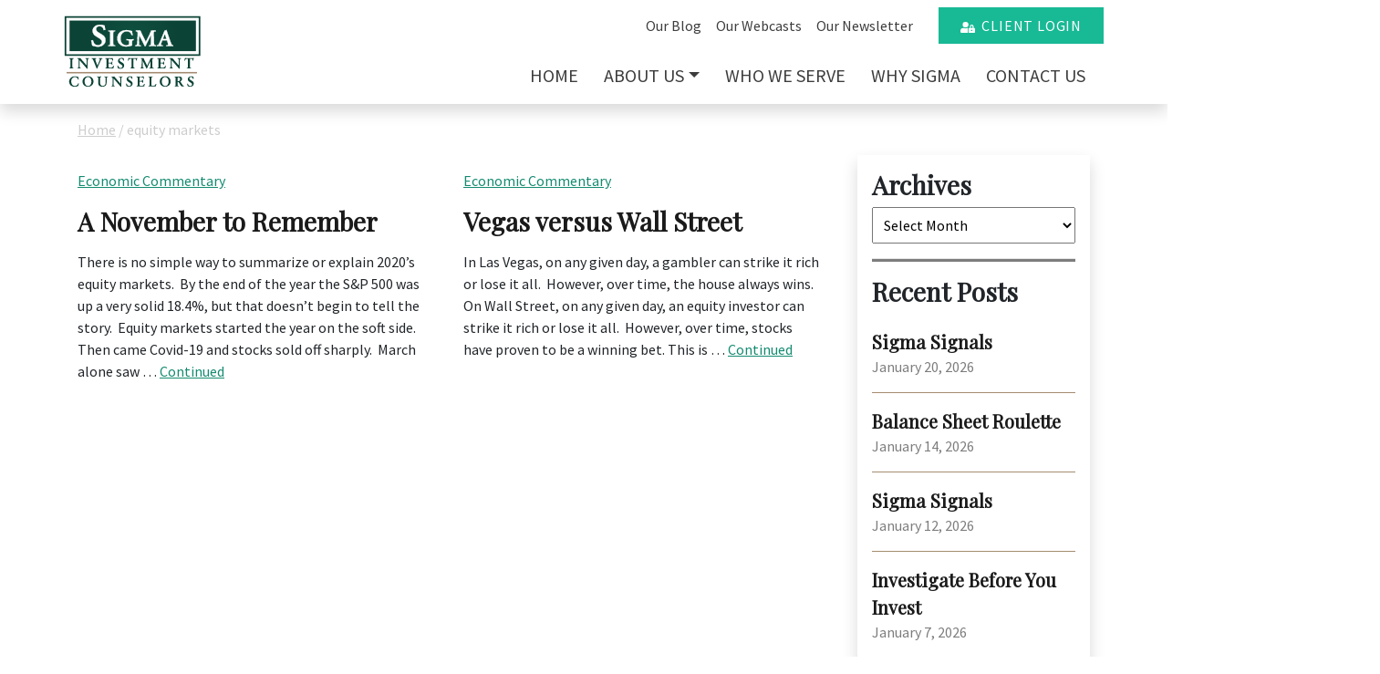

--- FILE ---
content_type: text/html; charset=UTF-8
request_url: https://sigmainvestments.com/tag/equity-markets/
body_size: 31423
content:

<!doctype html>
<html lang="en-US">
  <head>
  <meta charset="utf-8">
<script type="text/javascript">
/* <![CDATA[ */
var gform;gform||(document.addEventListener("gform_main_scripts_loaded",function(){gform.scriptsLoaded=!0}),document.addEventListener("gform/theme/scripts_loaded",function(){gform.themeScriptsLoaded=!0}),window.addEventListener("DOMContentLoaded",function(){gform.domLoaded=!0}),gform={domLoaded:!1,scriptsLoaded:!1,themeScriptsLoaded:!1,isFormEditor:()=>"function"==typeof InitializeEditor,callIfLoaded:function(o){return!(!gform.domLoaded||!gform.scriptsLoaded||!gform.themeScriptsLoaded&&!gform.isFormEditor()||(gform.isFormEditor()&&console.warn("The use of gform.initializeOnLoaded() is deprecated in the form editor context and will be removed in Gravity Forms 3.1."),o(),0))},initializeOnLoaded:function(o){gform.callIfLoaded(o)||(document.addEventListener("gform_main_scripts_loaded",()=>{gform.scriptsLoaded=!0,gform.callIfLoaded(o)}),document.addEventListener("gform/theme/scripts_loaded",()=>{gform.themeScriptsLoaded=!0,gform.callIfLoaded(o)}),window.addEventListener("DOMContentLoaded",()=>{gform.domLoaded=!0,gform.callIfLoaded(o)}))},hooks:{action:{},filter:{}},addAction:function(o,r,e,t){gform.addHook("action",o,r,e,t)},addFilter:function(o,r,e,t){gform.addHook("filter",o,r,e,t)},doAction:function(o){gform.doHook("action",o,arguments)},applyFilters:function(o){return gform.doHook("filter",o,arguments)},removeAction:function(o,r){gform.removeHook("action",o,r)},removeFilter:function(o,r,e){gform.removeHook("filter",o,r,e)},addHook:function(o,r,e,t,n){null==gform.hooks[o][r]&&(gform.hooks[o][r]=[]);var d=gform.hooks[o][r];null==n&&(n=r+"_"+d.length),gform.hooks[o][r].push({tag:n,callable:e,priority:t=null==t?10:t})},doHook:function(r,o,e){var t;if(e=Array.prototype.slice.call(e,1),null!=gform.hooks[r][o]&&((o=gform.hooks[r][o]).sort(function(o,r){return o.priority-r.priority}),o.forEach(function(o){"function"!=typeof(t=o.callable)&&(t=window[t]),"action"==r?t.apply(null,e):e[0]=t.apply(null,e)})),"filter"==r)return e[0]},removeHook:function(o,r,t,n){var e;null!=gform.hooks[o][r]&&(e=(e=gform.hooks[o][r]).filter(function(o,r,e){return!!(null!=n&&n!=o.tag||null!=t&&t!=o.priority)}),gform.hooks[o][r]=e)}});
/* ]]> */
</script>

  <meta http-equiv="x-ua-compatible" content="ie=edge">
  <meta name="viewport" content="width=device-width, initial-scale=1">
  <meta name='robots' content='index, follow, max-image-preview:large, max-snippet:-1, max-video-preview:-1' />
	<style>img:is([sizes="auto" i], [sizes^="auto," i]) { contain-intrinsic-size: 3000px 1500px }</style>
	
	<!-- This site is optimized with the Yoast SEO plugin v26.7 - https://yoast.com/wordpress/plugins/seo/ -->
	<title>equity markets Archives - Sigma Investments</title>
	<link rel="canonical" href="https://sigmainvest.wpengine.com/tag/equity-markets/" />
	<meta property="og:locale" content="en_US" />
	<meta property="og:type" content="article" />
	<meta property="og:title" content="equity markets Archives - Sigma Investments" />
	<meta property="og:url" content="https://sigmainvest.wpengine.com/tag/equity-markets/" />
	<meta property="og:site_name" content="Sigma Investments" />
	<meta name="twitter:card" content="summary_large_image" />
	<script type="application/ld+json" class="yoast-schema-graph">{"@context":"https://schema.org","@graph":[{"@type":"CollectionPage","@id":"https://sigmainvest.wpengine.com/tag/equity-markets/","url":"https://sigmainvest.wpengine.com/tag/equity-markets/","name":"equity markets Archives - Sigma Investments","isPartOf":{"@id":"https://sigmainvest.wpengine.com/#website"},"breadcrumb":{"@id":"https://sigmainvest.wpengine.com/tag/equity-markets/#breadcrumb"},"inLanguage":"en-US"},{"@type":"BreadcrumbList","@id":"https://sigmainvest.wpengine.com/tag/equity-markets/#breadcrumb","itemListElement":[{"@type":"ListItem","position":1,"name":"Home","item":"https://sigmainvestments.com/"},{"@type":"ListItem","position":2,"name":"equity markets"}]},{"@type":"WebSite","@id":"https://sigmainvest.wpengine.com/#website","url":"https://sigmainvest.wpengine.com/","name":"Sigma Investments","description":"Just another WordPress site","potentialAction":[{"@type":"SearchAction","target":{"@type":"EntryPoint","urlTemplate":"https://sigmainvest.wpengine.com/?s={search_term_string}"},"query-input":{"@type":"PropertyValueSpecification","valueRequired":true,"valueName":"search_term_string"}}],"inLanguage":"en-US"}]}</script>
	<!-- / Yoast SEO plugin. -->


<link rel="apple-touch-icon-precomposed" sizes="57x57" href="https://sigmainvestments.com/wp-content/themes/wp/dist/images/favicon/apple-touch-icon-57x57.png" />
<link rel="apple-touch-icon-precomposed" sizes="114x114" href="https://sigmainvestments.com/wp-content/themes/wp/dist/images/favicon/apple-touch-icon-114x114.png" />
<link rel="apple-touch-icon-precomposed" sizes="72x72" href="https://sigmainvestments.com/wp-content/themes/wp/dist/images/favicon/apple-touch-icon-72x72.png" />
<link rel="apple-touch-icon-precomposed" sizes="144x144" href="https://sigmainvestments.com/wp-content/themes/wp/dist/images/favicon/apple-touch-icon-144x144.png" />
<link rel="apple-touch-icon-precomposed" sizes="60x60" href="https://sigmainvestments.com/wp-content/themes/wp/dist/images/favicon/apple-touch-icon-60x60.png" />
<link rel="apple-touch-icon-precomposed" sizes="120x120" href="https://sigmainvestments.com/wp-content/themes/wp/dist/images/favicon/apple-touch-icon-120x120.png" />
<link rel="apple-touch-icon-precomposed" sizes="76x76" href="https://sigmainvestments.com/wp-content/themes/wp/dist/images/favicon/apple-touch-icon-76x76.png" />
<link rel="apple-touch-icon-precomposed" sizes="152x152" href="https://sigmainvestments.com/wp-content/themes/wp/dist/images/favicon/apple-touch-icon-152x152.png" />
<link rel="icon" type="image/png" href="https://sigmainvestments.com/wp-content/themes/wp/dist/images/favicon/favicon-196x196.png" sizes="196x196" />
<link rel="icon" type="image/png" href="https://sigmainvestments.com/wp-content/themes/wp/dist/images/favicon/favicon-96x96.png" sizes="96x96" />
<link rel="icon" type="image/png" href="https://sigmainvestments.com/wp-content/themes/wp/dist/images/favicon/favicon-32x32.png" sizes="32x32" />
<link rel="icon" type="image/png" href="https://sigmainvestments.com/wp-content/themes/wp/dist/images/favicon/favicon-16x16.png" sizes="16x16" />
<link rel="icon" type="image/png" href="https://sigmainvestments.com/wp-content/themes/wp/dist/images/favicon/favicon-128.png" sizes="128x128" />
<meta name="application-name" content="&nbsp;"/>
<meta name="msapplication-TileColor" content="#FFFFFF" />
<meta name="msapplication-TileImage" content="https://sigmainvestments.com/wp-content/themes/wp/dist/images/favicon/mstile-144x144.png" />
<meta name="msapplication-square70x70logo" content="https://sigmainvestments.com/wp-content/themes/wp/dist/images/favicon/mstile-70x70.png" />
<meta name="msapplication-square150x150logo" content="https://sigmainvestments.com/wp-content/themes/wp/dist/images/favicon/mstile-150x150.png" />
<meta name="msapplication-wide310x150logo" content="https://sigmainvestments.com/wp-content/themes/wp/dist/images/favicon/mstile-310x150.png" />
<meta name="msapplication-square310x310logo" content="https://sigmainvestments.com/wp-content/themes/wp/dist/images/favicon/mstile-310x310.png" />
<link rel='stylesheet' id='wp-block-library-css' href='https://sigmainvestments.com/wp-includes/css/dist/block-library/style.min.css?ver=6.8.3' type='text/css' media='all' />
<style id='classic-theme-styles-inline-css' type='text/css'>
/*! This file is auto-generated */
.wp-block-button__link{color:#fff;background-color:#32373c;border-radius:9999px;box-shadow:none;text-decoration:none;padding:calc(.667em + 2px) calc(1.333em + 2px);font-size:1.125em}.wp-block-file__button{background:#32373c;color:#fff;text-decoration:none}
</style>
<style id='global-styles-inline-css' type='text/css'>
:root{--wp--preset--aspect-ratio--square: 1;--wp--preset--aspect-ratio--4-3: 4/3;--wp--preset--aspect-ratio--3-4: 3/4;--wp--preset--aspect-ratio--3-2: 3/2;--wp--preset--aspect-ratio--2-3: 2/3;--wp--preset--aspect-ratio--16-9: 16/9;--wp--preset--aspect-ratio--9-16: 9/16;--wp--preset--color--black: #000000;--wp--preset--color--cyan-bluish-gray: #abb8c3;--wp--preset--color--white: #ffffff;--wp--preset--color--pale-pink: #f78da7;--wp--preset--color--vivid-red: #cf2e2e;--wp--preset--color--luminous-vivid-orange: #ff6900;--wp--preset--color--luminous-vivid-amber: #fcb900;--wp--preset--color--light-green-cyan: #7bdcb5;--wp--preset--color--vivid-green-cyan: #00d084;--wp--preset--color--pale-cyan-blue: #8ed1fc;--wp--preset--color--vivid-cyan-blue: #0693e3;--wp--preset--color--vivid-purple: #9b51e0;--wp--preset--gradient--vivid-cyan-blue-to-vivid-purple: linear-gradient(135deg,rgba(6,147,227,1) 0%,rgb(155,81,224) 100%);--wp--preset--gradient--light-green-cyan-to-vivid-green-cyan: linear-gradient(135deg,rgb(122,220,180) 0%,rgb(0,208,130) 100%);--wp--preset--gradient--luminous-vivid-amber-to-luminous-vivid-orange: linear-gradient(135deg,rgba(252,185,0,1) 0%,rgba(255,105,0,1) 100%);--wp--preset--gradient--luminous-vivid-orange-to-vivid-red: linear-gradient(135deg,rgba(255,105,0,1) 0%,rgb(207,46,46) 100%);--wp--preset--gradient--very-light-gray-to-cyan-bluish-gray: linear-gradient(135deg,rgb(238,238,238) 0%,rgb(169,184,195) 100%);--wp--preset--gradient--cool-to-warm-spectrum: linear-gradient(135deg,rgb(74,234,220) 0%,rgb(151,120,209) 20%,rgb(207,42,186) 40%,rgb(238,44,130) 60%,rgb(251,105,98) 80%,rgb(254,248,76) 100%);--wp--preset--gradient--blush-light-purple: linear-gradient(135deg,rgb(255,206,236) 0%,rgb(152,150,240) 100%);--wp--preset--gradient--blush-bordeaux: linear-gradient(135deg,rgb(254,205,165) 0%,rgb(254,45,45) 50%,rgb(107,0,62) 100%);--wp--preset--gradient--luminous-dusk: linear-gradient(135deg,rgb(255,203,112) 0%,rgb(199,81,192) 50%,rgb(65,88,208) 100%);--wp--preset--gradient--pale-ocean: linear-gradient(135deg,rgb(255,245,203) 0%,rgb(182,227,212) 50%,rgb(51,167,181) 100%);--wp--preset--gradient--electric-grass: linear-gradient(135deg,rgb(202,248,128) 0%,rgb(113,206,126) 100%);--wp--preset--gradient--midnight: linear-gradient(135deg,rgb(2,3,129) 0%,rgb(40,116,252) 100%);--wp--preset--font-size--small: 13px;--wp--preset--font-size--medium: 20px;--wp--preset--font-size--large: 36px;--wp--preset--font-size--x-large: 42px;--wp--preset--spacing--20: 0.44rem;--wp--preset--spacing--30: 0.67rem;--wp--preset--spacing--40: 1rem;--wp--preset--spacing--50: 1.5rem;--wp--preset--spacing--60: 2.25rem;--wp--preset--spacing--70: 3.38rem;--wp--preset--spacing--80: 5.06rem;--wp--preset--shadow--natural: 6px 6px 9px rgba(0, 0, 0, 0.2);--wp--preset--shadow--deep: 12px 12px 50px rgba(0, 0, 0, 0.4);--wp--preset--shadow--sharp: 6px 6px 0px rgba(0, 0, 0, 0.2);--wp--preset--shadow--outlined: 6px 6px 0px -3px rgba(255, 255, 255, 1), 6px 6px rgba(0, 0, 0, 1);--wp--preset--shadow--crisp: 6px 6px 0px rgba(0, 0, 0, 1);}:where(.is-layout-flex){gap: 0.5em;}:where(.is-layout-grid){gap: 0.5em;}body .is-layout-flex{display: flex;}.is-layout-flex{flex-wrap: wrap;align-items: center;}.is-layout-flex > :is(*, div){margin: 0;}body .is-layout-grid{display: grid;}.is-layout-grid > :is(*, div){margin: 0;}:where(.wp-block-columns.is-layout-flex){gap: 2em;}:where(.wp-block-columns.is-layout-grid){gap: 2em;}:where(.wp-block-post-template.is-layout-flex){gap: 1.25em;}:where(.wp-block-post-template.is-layout-grid){gap: 1.25em;}.has-black-color{color: var(--wp--preset--color--black) !important;}.has-cyan-bluish-gray-color{color: var(--wp--preset--color--cyan-bluish-gray) !important;}.has-white-color{color: var(--wp--preset--color--white) !important;}.has-pale-pink-color{color: var(--wp--preset--color--pale-pink) !important;}.has-vivid-red-color{color: var(--wp--preset--color--vivid-red) !important;}.has-luminous-vivid-orange-color{color: var(--wp--preset--color--luminous-vivid-orange) !important;}.has-luminous-vivid-amber-color{color: var(--wp--preset--color--luminous-vivid-amber) !important;}.has-light-green-cyan-color{color: var(--wp--preset--color--light-green-cyan) !important;}.has-vivid-green-cyan-color{color: var(--wp--preset--color--vivid-green-cyan) !important;}.has-pale-cyan-blue-color{color: var(--wp--preset--color--pale-cyan-blue) !important;}.has-vivid-cyan-blue-color{color: var(--wp--preset--color--vivid-cyan-blue) !important;}.has-vivid-purple-color{color: var(--wp--preset--color--vivid-purple) !important;}.has-black-background-color{background-color: var(--wp--preset--color--black) !important;}.has-cyan-bluish-gray-background-color{background-color: var(--wp--preset--color--cyan-bluish-gray) !important;}.has-white-background-color{background-color: var(--wp--preset--color--white) !important;}.has-pale-pink-background-color{background-color: var(--wp--preset--color--pale-pink) !important;}.has-vivid-red-background-color{background-color: var(--wp--preset--color--vivid-red) !important;}.has-luminous-vivid-orange-background-color{background-color: var(--wp--preset--color--luminous-vivid-orange) !important;}.has-luminous-vivid-amber-background-color{background-color: var(--wp--preset--color--luminous-vivid-amber) !important;}.has-light-green-cyan-background-color{background-color: var(--wp--preset--color--light-green-cyan) !important;}.has-vivid-green-cyan-background-color{background-color: var(--wp--preset--color--vivid-green-cyan) !important;}.has-pale-cyan-blue-background-color{background-color: var(--wp--preset--color--pale-cyan-blue) !important;}.has-vivid-cyan-blue-background-color{background-color: var(--wp--preset--color--vivid-cyan-blue) !important;}.has-vivid-purple-background-color{background-color: var(--wp--preset--color--vivid-purple) !important;}.has-black-border-color{border-color: var(--wp--preset--color--black) !important;}.has-cyan-bluish-gray-border-color{border-color: var(--wp--preset--color--cyan-bluish-gray) !important;}.has-white-border-color{border-color: var(--wp--preset--color--white) !important;}.has-pale-pink-border-color{border-color: var(--wp--preset--color--pale-pink) !important;}.has-vivid-red-border-color{border-color: var(--wp--preset--color--vivid-red) !important;}.has-luminous-vivid-orange-border-color{border-color: var(--wp--preset--color--luminous-vivid-orange) !important;}.has-luminous-vivid-amber-border-color{border-color: var(--wp--preset--color--luminous-vivid-amber) !important;}.has-light-green-cyan-border-color{border-color: var(--wp--preset--color--light-green-cyan) !important;}.has-vivid-green-cyan-border-color{border-color: var(--wp--preset--color--vivid-green-cyan) !important;}.has-pale-cyan-blue-border-color{border-color: var(--wp--preset--color--pale-cyan-blue) !important;}.has-vivid-cyan-blue-border-color{border-color: var(--wp--preset--color--vivid-cyan-blue) !important;}.has-vivid-purple-border-color{border-color: var(--wp--preset--color--vivid-purple) !important;}.has-vivid-cyan-blue-to-vivid-purple-gradient-background{background: var(--wp--preset--gradient--vivid-cyan-blue-to-vivid-purple) !important;}.has-light-green-cyan-to-vivid-green-cyan-gradient-background{background: var(--wp--preset--gradient--light-green-cyan-to-vivid-green-cyan) !important;}.has-luminous-vivid-amber-to-luminous-vivid-orange-gradient-background{background: var(--wp--preset--gradient--luminous-vivid-amber-to-luminous-vivid-orange) !important;}.has-luminous-vivid-orange-to-vivid-red-gradient-background{background: var(--wp--preset--gradient--luminous-vivid-orange-to-vivid-red) !important;}.has-very-light-gray-to-cyan-bluish-gray-gradient-background{background: var(--wp--preset--gradient--very-light-gray-to-cyan-bluish-gray) !important;}.has-cool-to-warm-spectrum-gradient-background{background: var(--wp--preset--gradient--cool-to-warm-spectrum) !important;}.has-blush-light-purple-gradient-background{background: var(--wp--preset--gradient--blush-light-purple) !important;}.has-blush-bordeaux-gradient-background{background: var(--wp--preset--gradient--blush-bordeaux) !important;}.has-luminous-dusk-gradient-background{background: var(--wp--preset--gradient--luminous-dusk) !important;}.has-pale-ocean-gradient-background{background: var(--wp--preset--gradient--pale-ocean) !important;}.has-electric-grass-gradient-background{background: var(--wp--preset--gradient--electric-grass) !important;}.has-midnight-gradient-background{background: var(--wp--preset--gradient--midnight) !important;}.has-small-font-size{font-size: var(--wp--preset--font-size--small) !important;}.has-medium-font-size{font-size: var(--wp--preset--font-size--medium) !important;}.has-large-font-size{font-size: var(--wp--preset--font-size--large) !important;}.has-x-large-font-size{font-size: var(--wp--preset--font-size--x-large) !important;}
:where(.wp-block-post-template.is-layout-flex){gap: 1.25em;}:where(.wp-block-post-template.is-layout-grid){gap: 1.25em;}
:where(.wp-block-columns.is-layout-flex){gap: 2em;}:where(.wp-block-columns.is-layout-grid){gap: 2em;}
:root :where(.wp-block-pullquote){font-size: 1.5em;line-height: 1.6;}
</style>
<link rel='stylesheet' id='sage/css-css' href='https://sigmainvestments.com/wp-content/themes/wp/dist/styles/main.css?ver=20230223a' type='text/css' media='all' />
<script type="text/javascript" src="https://sigmainvestments.com/wp-includes/js/jquery/jquery.min.js?ver=3.7.1" id="jquery-core-js"></script>
<script type="text/javascript" src="https://sigmainvestments.com/wp-includes/js/jquery/jquery-migrate.min.js?ver=3.4.1" id="jquery-migrate-js"></script>
<link rel="https://api.w.org/" href="https://sigmainvestments.com/wp-json/" /><link rel="alternate" title="JSON" type="application/json" href="https://sigmainvestments.com/wp-json/wp/v2/tags/219" /></head>  <body class="archive tag tag-equity-markets tag-219 wp-theme-wp fl-builder-2-10-0-5 fl-no-js">
    <!--[if IE]>
      <div class="alert alert-warning">
        You are using an <strong>outdated</strong> browser. Please <a href="http://browsehappy.com/">upgrade your browser</a> to improve your experience.      </div>
    <![endif]-->

    <div class="navmenu navmenu-default navmenu-fixed-right offcanvas" id="offcanvas">
      <ul id="menu-primary-navigation" class="nav navmenu-nav flex-column ml-2"><li itemscope="itemscope" itemtype="https://www.schema.org/SiteNavigationElement" id="menu-item-6" class="menu-item menu-item-type-post_type menu-item-object-page menu-item-home menu-item-6 nav-item"><a title="Home" href="https://sigmainvestments.com/" class="nav-link">Home</a></li>
<li itemscope="itemscope" itemtype="https://www.schema.org/SiteNavigationElement" id="menu-item-52" class="menu-item menu-item-type-post_type menu-item-object-page menu-item-has-children dropdown menu-item-52 nav-item"><a title="About Us" href="https://sigmainvestments.com/about-us/" data-hover="dropdown" aria-haspopup="true" aria-expanded="false" class="dropdown-toggle nav-link" id="menu-item-dropdown-52">About Us</a>
<ul class="dropdown-menu" aria-labelledby="menu-item-dropdown-52" role="menu">
	<li itemscope="itemscope" itemtype="https://www.schema.org/SiteNavigationElement" id="menu-item-57" class="menu-item menu-item-type-post_type menu-item-object-page menu-item-57 nav-item"><a title="What to Expect" href="https://sigmainvestments.com/about-us/what-to-expect/" class="dropdown-item">What to Expect</a></li>
	<li itemscope="itemscope" itemtype="https://www.schema.org/SiteNavigationElement" id="menu-item-56" class="menu-item menu-item-type-post_type menu-item-object-page menu-item-56 nav-item"><a title="Our Team" href="https://sigmainvestments.com/about-us/our-team/" class="dropdown-item">Our Team</a></li>
</ul>
</li>
<li itemscope="itemscope" itemtype="https://www.schema.org/SiteNavigationElement" id="menu-item-55" class="menu-item menu-item-type-post_type menu-item-object-page menu-item-55 nav-item"><a title="Who We Serve" href="https://sigmainvestments.com/who-we-serve/" class="nav-link">Who We Serve</a></li>
<li itemscope="itemscope" itemtype="https://www.schema.org/SiteNavigationElement" id="menu-item-54" class="menu-item menu-item-type-post_type menu-item-object-page menu-item-54 nav-item"><a title="Why Sigma" href="https://sigmainvestments.com/why-sigma/" class="nav-link">Why Sigma</a></li>
<li itemscope="itemscope" itemtype="https://www.schema.org/SiteNavigationElement" id="menu-item-53" class="menu-item menu-item-type-post_type menu-item-object-page menu-item-53 nav-item"><a title="Contact Us" href="https://sigmainvestments.com/contact-us/" class="nav-link">Contact Us</a></li>
</ul><ul id="menu-primary-navigation" class="nav navmenu-nav flex-column ml-2">
    <li itemscope="itemscope" itemtype="https://www.schema.org/SiteNavigationElement" class="menu-item menu-item-type-post_type menu-item-object-page nav-item"><a title="Our Blog" href="/blog/" class="nav-link">Our Blog</a></li>
    <li itemscope="itemscope" itemtype="https://www.schema.org/SiteNavigationElement" class="menu-item menu-item-type-post_type menu-item-object-page nav-item"><a title="Our Webcasts" href="/webcast/" class="nav-link">Our Webcasts</a></li>
    <li itemscope="itemscope" itemtype="https://www.schema.org/SiteNavigationElement" class="menu-item menu-item-type-post_type menu-item-object-page nav-item"><a title="Our Newsletter" href="/newsletter/" class="nav-link">Our Newsletter</a></li>
</ul>
<a href="https://sigmainvestments.portal.tamaracinc.com/Login.aspx?ReturnUrl=%2f" class="btn btn-primary ml-4" target="_blank">Client Login</a>
<hr />
<div class="address mx-3 pb-4">
    <h4>Sigma Investment Counselors</h4>
    <address>
        186 E. Main Street, Suite 200<br />
        Northville, MI 48167<br />
    </address>
    <p class="d-flex">Phone: <a class="ml-auto" href="tel:2482230122">248.223.0122</a></p>
</div>    </div>

    <div id="mainContainer">
      <header class="navbar navbar-expand site-header sticky shadow">
  <div class="container">

    <!-- START Logo -->
    <div class="white"><a class="brand" href="https://sigmainvestments.com/">
    <svg version="1.1" id="Layer_1" xmlns="http://www.w3.org/2000/svg" xmlns:xlink="http://www.w3.org/1999/xlink" x="0px" y="0px"
        viewBox="0 0 509.2 269.7" style="enable-background:new 0 0 509.2 269.7;" xml:space="preserve">
        <style type="text/css">
            .st00{fill:#FFFFFF;}
        </style>
        <g>
            <rect x="10.2" y="208.8" class="st00" width="482.1" height="5.2"/>
            <path class="st00" d="M504.7,148.9H3V2.2h501.7V148.9z M9,142.9h489.7V8.2H9V142.9z"/>
            <g>
                <path class="st00" d="M21.1,18.7v113h467.2v-113H21.1z M149.3,106c-5.4,6.5-13.5,9.8-23.9,9.8c-6.4,0-13.3-1.5-20.5-4.5l-0.2-0.1
                    l-0.1-0.3c-0.3-1.4-0.9-4.3-1.6-8.7c-0.4-2.2-1.1-5.5-2.2-9.8l-0.1-0.5l7.2-1.6l0.1,0.5c1.5,5.3,3,9.1,4.6,11.4
                    c3.1,4.5,7.7,6.8,13.6,6.8c3.7,0,6.9-1.1,9.5-3.1c3.1-2.5,4.6-5.6,4.6-9.2c0-3-1.3-5.7-4-8.2c-1.7-1.6-5.2-4-10.5-7.2
                    c-7.6-4.5-12.8-8.4-15.3-11.6c-3.1-3.9-4.7-8.4-4.7-13.3c0-7.1,3-13,8.8-17.5c5-3.8,11.6-5.7,19.6-5.7c5.8,0,11.6,1,17,3l0.3,0.1
                    l0,0.3c0.1,1.7,0.4,4.2,0.8,7.4c0.5,4,1,6.9,1.3,8.8l0.1,0.5l-6.6,1.1l-0.1-0.4c-1.1-4-2.1-6.8-3.1-8.3c-1.3-2-3.1-3.6-5.5-4.7
                    c-2-0.9-4.2-1.4-6.5-1.4c-3.5,0-6.5,1-8.9,3.1c-2.2,2-3.3,4.4-3.3,7.2c0,2.9,1.3,5.6,3.8,8c2,1.9,5.8,4.5,11.1,7.6
                    c4.7,2.7,8.6,5.3,11.6,7.7c2.9,2.3,5.2,5.4,6.8,9c1.2,2.7,1.7,5.7,1.7,8.7C154.7,96.7,152.9,101.7,149.3,106z M189.9,59.1h-1.5
                    c-1.9,0-3.2,0.4-4,1.1c-0.7,0.6-1.5,2.3-1.5,6.7l0,4.3v26.5l0,4.2c0,4.4,0.8,6,1.5,6.6c0.8,0.7,2.1,1.1,4,1.1h1.5v4.3l-0.5,0
                    c-4.2-0.3-8.3-0.4-12.2-0.4c-3.9,0-8.1,0.1-12.5,0.4l-0.5,0v-4.3h1.4c2-0.1,2.9-0.4,3.3-0.6c1.1-0.6,1.7-1.8,1.9-3.6
                    c0.1-1.2,0.2-3.1,0.2-5.6V71.2c0-4.3-0.1-7.1-0.2-8.3c-0.3-1.7-1-2.8-2.1-3.3c-0.8-0.3-1.8-0.5-3.1-0.6h-1.4v-4.2l0.5,0
                    c7,0.2,11.6,0.3,13.5,0.3c2.8,0,6.6-0.1,11.3-0.3l0.5,0V59.1z M258.5,91.4l-0.4,0.1c-1.4,0.2-2.4,0.4-2.9,0.6
                    c-1,0.4-1.7,1.2-2,2.3c-0.3,1.2-0.5,3.7-0.5,7.4c0,1.9,0.2,4.9,0.5,8.8l0,0.4l-0.4,0.1c-7.1,2.7-14.4,4.1-21.8,4.1
                    c-8.9,0-16.3-2.1-22.1-6.3c-3.7-2.7-6.7-6.2-8.7-10.4c-2-4.1-3.1-8.8-3.1-13.9c0-5.6,1.2-10.7,3.6-15.4c2.9-5.5,7.4-9.7,13.3-12.4
                    c5.2-2.4,11.1-3.6,17.5-3.6c4,0,9.1,0.8,15.1,2.3c0.6,0.1,2,0.5,4.2,1.1c0.5,0.1,1.1,0.3,1.8,0.5l0.4,0.1v0.4c0,2.4,0.1,5,0.4,7.8
                    l0.8,7.3l-4.5,0.5l-0.1-0.4c-0.5-2.4-1.1-4.3-1.8-5.7c-1.9-3.4-4.8-5.8-8.7-7.1c-2.2-0.7-4.6-1.1-6.9-1.1c-5.9,0-11,2.2-15.2,6.5
                    c-4.7,4.8-7.1,11.6-7.1,20.2c0,7.3,2,13.1,5.8,17.2c2.1,2.3,4.7,4.1,7.8,5.3c2.4,0.9,4.8,1.4,7.1,1.4c3.8,0,6.6-0.8,8.3-2.4
                    c0.7-0.6,1.1-1.6,1.3-2.8c0.1-0.8,0.2-2.2,0.2-4c0-3.4-0.2-5.7-0.7-6.7c-0.4-0.9-1.2-1.5-2.3-1.8c-0.8-0.2-2-0.3-3.7-0.3h-2.9
                    v-4.7l0.5,0c5.3,0.4,10.3,0.6,14.9,0.6c3.9,0,7.7-0.2,11.2-0.6l0.6-0.1V91.4z M341.2,113.9l-0.5,0c-3.9-0.3-7.9-0.4-11.8-0.4
                    c-4.3,0-8.8,0.1-13.3,0.4l-0.5,0v-4.3l0.5,0c2.7-0.1,3.8-0.5,4.3-0.7c1.1-0.6,1.7-1.6,1.8-3.2c0.1-2.3,0.2-5,0.2-8.2V73.6
                    l-14.5,29.3l-2.2,4.7l-2.9,6.3h-3.3l-0.1-0.3l-20-40.2L278,94.6c-0.1,3.3-0.2,5.9-0.2,7.6c0,2.9,0.4,4.8,1.2,5.8
                    c0.6,0.7,1.2,1.1,2.1,1.3c0.6,0.2,1.6,0.3,3.1,0.3l0.5,0v4.3l-0.5,0c-3.5-0.3-6.6-0.4-9.3-0.4c-2.9,0-6.4,0.1-10.5,0.4l-0.5,0
                    v-4.3l0.5,0c1.9,0.1,3.4-0.3,4.3-1.2c0.9-0.9,1.5-2.6,1.9-5.1c0.2-1.6,0.5-4.1,0.7-7.7l1.3-23.1c0.2-3.4,0.3-5.8,0.3-7.1
                    c0-2.4-0.5-4.1-1.4-5.1c-0.8-0.9-2.3-1.4-4.3-1.4c-0.2,0-0.5,0-0.8,0l-0.5,0v-4.4l0.5,0c2.8,0.2,5.3,0.3,7.5,0.3
                    c2,0,5.1-0.1,9-0.3l0.3,0l0.7,1.5c1.7,3.9,4.4,9.5,8,16.9l11.7,23.1l12.3-25.1c3-6.1,5.5-11.5,7.4-16.1l0.1-0.3l0.4,0
                    c3.4,0.2,6.2,0.3,8.4,0.3c2.2,0,4.9-0.1,8.2-0.3l0.5,0v4.3l-0.5,0c-0.4,0-0.7,0-0.9,0c-2.6,0-4.3,0.5-5.2,1.4
                    c-0.5,0.5-1.1,1.8-1.1,4.9c0,0.8,0,2.2,0.1,4.4l0.6,23.2c0.3,7,0.5,11.2,0.8,12.4c0.3,1.6,0.8,2.6,1.4,3.1c0.5,0.4,1.7,0.9,5,1.1
                    l0.5,0V113.9z M404.8,113.9l-0.5,0c-4.8-0.3-8.9-0.4-12.2-0.4c-3.3,0-7.5,0.1-12.5,0.4l-0.5,0v-4.3h1.2c1.4,0,2.5-0.2,3.2-0.5
                    c1-0.4,1.4-1.2,1.4-2.4c0-1.4-0.5-3.6-1.4-6.5l-2.6-8.1h-16.3l-3.6,9.1c-1,2.5-1.5,4.4-1.5,5.5c0,1.4,0.6,2.3,2,2.6
                    c0.4,0.1,1.3,0.3,3.9,0.3l0.5,0v4.3l-0.5,0c-3.1-0.3-6.6-0.4-10.5-0.4c-3.9,0-7.5,0.1-10.7,0.4l-0.5,0v-4.3l0.5,0
                    c2.2,0,3.8-0.6,5-2c1.6-2,4.6-8,8.7-17.9l7.5-17.7c2.1-4.8,4.1-10,6.2-15.6l0.1-0.2l8.2-3.5l0.2,0.5c1,3.3,3,9.2,6,18.2l7.5,21.3
                    c2.2,6.5,4,11.1,5.5,13.6c0.8,1.3,1.7,2.2,2.7,2.8c0.6,0.3,1.4,0.4,2.6,0.4h0.5V113.9z"/>
                <polygon class="st00" points="366.8,86.4 378.8,86.4 373.5,69.3 		"/>
            </g>
            <g>
                <path class="st00" d="M35.7,193.8v2.2c-2.7-0.2-5.3-0.3-7.8-0.3c-2.5,0-5.2,0.1-8,0.3v-2.2h0.6c1.1,0,1.9-0.2,2.3-0.5
                    c0.8-0.4,1.2-1.3,1.4-2.6c0.1-0.8,0.1-2.1,0.1-3.8v-1.3v-17.4c0-2.9,0-4.7-0.1-5.5c-0.2-1.3-0.7-2.1-1.5-2.4
                    c-0.5-0.2-1.3-0.4-2.1-0.4h-0.6v-2.1c4.5,0.2,7.4,0.2,8.6,0.2c1.8,0,4.2-0.1,7.3-0.2v2.1h-0.6c-1.3,0-2.2,0.3-2.8,0.8
                    c-0.7,0.7-1,2.2-1,4.7l0,2.9v17.4l0,2.8c0,2.4,0.3,4,1,4.6c0.5,0.5,1.5,0.8,2.8,0.8H35.7z"/>
                <path class="st00" d="M58,165.1l0.4,21.9c0.1,2.4,0.2,3.7,0.3,3.9c0.2,1.3,0.8,2.2,1.7,2.5c0.4,0.1,1.2,0.2,2.4,0.3v2.2
                    c-2.6-0.2-4.6-0.3-6-0.3c-1.1,0-3.4,0.1-6.7,0.3v-2.2c0.2,0,0.4,0,0.4,0c1.1,0,1.9-0.2,2.3-0.4c0.8-0.4,1.3-1.1,1.5-2
                    c0.1-0.8,0.2-2.7,0.3-5.7V167c0-2-0.1-3.5-0.2-4.4c-0.3-1.3-0.9-2.1-1.8-2.4c-0.5-0.1-1.3-0.2-2.5-0.3v-2.2
                    c1.8,0.2,3.7,0.3,5.5,0.3c1.7,0,3.6-0.1,5.5-0.3c0.5,0.5,1.4,1.6,2.7,3.1l2.5,3l1.7,2l16.5,18.9v-17c0-2.3-0.1-4-0.3-5
                    c-0.3-1.2-0.9-2.1-1.9-2.5c-0.6-0.2-1.4-0.4-2.5-0.4v-2.2c2.2,0.2,4.3,0.3,6.3,0.3c1.9,0,4-0.1,6.4-0.3v2.2c-1.2,0-2,0.1-2.5,0.3
                    c-0.9,0.4-1.4,1.3-1.7,2.7c-0.1,0.4-0.1,2.3-0.2,5.5l-0.3,18.4l0,3.5c0,3.2,0,5.2,0,6h-2.9c-1.8-2.4-4-5.1-6.6-8L58,165.1z"/>
                <path class="st00" d="M124.3,185.2l7.6-18.4c0.9-2.2,1.3-3.7,1.3-4.6c0-1.3-0.6-2.1-1.8-2.3c-0.3-0.1-0.9-0.1-1.6-0.1v-2.2
                    c1.9,0.2,4,0.3,6.4,0.3c2.3,0,4.4-0.1,6.4-0.3v2.2c-1.4,0-2.5,0.5-3.3,1.4c-1,1.2-2.1,3.1-3.2,5.7l-9.3,21c-1.7,4-2.9,6.8-3.5,8.4
                    h-1.9c-0.8-1.9-1.9-4.9-3.5-8.8L110,168c-1-2.4-1.7-4.1-2.2-5.1c-0.7-1.3-1.5-2.2-2.5-2.6c-0.4-0.2-1.2-0.4-2.2-0.4v-2.2
                    c2.8,0.2,5.4,0.3,8,0.3c2.7,0,5.5-0.1,8.4-0.3v2.2c-2.3,0.1-3.5,0.9-3.5,2.5c0,1,0.7,3.3,2.1,6.9L124.3,185.2z"/>
                <path class="st00" d="M177,170h2.4c-0.2,2.2-0.3,4.3-0.3,6.4c0,2,0.1,3.9,0.3,5.7H177c0-2.1-0.5-3.4-1.5-4.1
                    c-0.7-0.5-2.5-0.7-5.5-0.8h-4.7v9.4c0,1.8,0.1,3.2,0.3,4c0.3,1.2,1,1.9,2,2.1c0.5,0.1,1.5,0.2,2.9,0.2h2.7c2.1,0,4-0.3,5.6-1.1
                    c1.7-0.9,3.1-3,4.3-6.4l2.3,0.6c-0.3,1.1-0.8,2.7-1.3,5c-0.5,2-0.8,3.6-1,4.8c-4.2-0.2-9-0.3-14.4-0.3c-7,0-12,0.1-15.1,0.3v-2.2
                    h0.6c1.3,0,2.2-0.3,2.8-0.8c0.7-0.7,1-2.2,1-4.8l0-2.7V168l0-2.8c0-2.4-0.3-3.9-1-4.6c-0.5-0.5-1.5-0.8-2.8-0.8h-0.6v-2.1
                    c2.3,0.2,5.1,0.3,8.5,0.3c8.4,0,14.8-0.1,19.2-0.3c0.2,3.1,0.5,6.1,0.8,9.2l-2.4,0.3c-0.4-2.2-0.9-3.7-1.6-4.6
                    c-0.7-1-2.1-1.6-4-1.8c-1.4-0.2-3.1-0.3-5-0.3c-2.1,0-3.3,0.2-3.5,0.5c-0.3,0.4-0.4,1.6-0.4,3.8v9.9h4.1c3.7,0,5.9-0.3,6.5-0.9
                    C176.6,173.1,177,171.9,177,170z"/>
                <path class="st00" d="M222.4,166.2l-2.7,0.5c-0.5-2-1-3.4-1.5-4.1c-0.7-1-1.6-1.8-2.7-2.4c-1-0.5-2.1-0.7-3.2-0.7
                    c-1.8,0-3.2,0.5-4.4,1.6c-1.1,1-1.7,2.3-1.7,3.7c0,1.5,0.6,2.9,1.9,4.1c1,1,2.8,2.2,5.4,3.8c2.3,1.3,4.1,2.6,5.5,3.8
                    c1.4,1.1,2.4,2.6,3.2,4.3c0.5,1.3,0.8,2.7,0.8,4.2c0,2.7-0.8,5.1-2.5,7.2c-2.6,3.2-6.3,4.7-11.3,4.7c-3,0-6.3-0.7-9.7-2.2
                    c-0.1-0.7-0.4-2.1-0.8-4.3c-0.2-1.1-0.5-2.7-1-4.8l3-0.7c0.7,2.6,1.5,4.5,2.2,5.7c1.5,2.3,3.8,3.5,6.7,3.5c1.8,0,3.4-0.5,4.7-1.6
                    c1.5-1.3,2.3-2.8,2.3-4.7c0-1.5-0.7-2.9-2-4.2c-0.8-0.8-2.5-2-5-3.6c-3.6-2.2-6.1-4.1-7.3-5.6c-1.5-1.9-2.2-4-2.2-6.4
                    c0-3.5,1.4-6.3,4.1-8.4c2.4-1.8,5.4-2.8,9.2-2.8c2.8,0,5.5,0.5,8,1.5c0.1,0.8,0.2,2.1,0.4,3.6
                    C222.1,163.9,222.3,165.3,222.4,166.2z"/>
                <path class="st00" d="M257.4,160.1v25.5c0,0.2,0,0.6,0,1.3c0,0.6,0,1,0,1.3c0,2.5,0.3,4.1,1,4.7c0.5,0.5,1.5,0.8,2.8,0.8h0.6v2.2
                    c-2.3-0.2-4.6-0.3-7-0.3c-2.7,0-5.7,0.1-8.9,0.3v-2.2h0.6c1.1,0,1.9-0.2,2.3-0.5c0.8-0.4,1.2-1.3,1.4-2.6c0.1-0.8,0.1-2.5,0.1-5.1
                    v-25.5h-3c-1.4,0-2.5,0.1-3.4,0.4c-2,0.5-3.7,2.6-5.2,6.3h-2.5c0.5-1.3,1.1-3.1,1.8-5.6c0.5-1.8,0.9-3.2,1-4.2h1.9
                    c0.6,0.4,1.4,0.7,2.5,0.8c1.2,0.1,3.3,0.2,6.2,0.2h13.7c2.4,0,3.9-0.1,4.7-0.2c0.6-0.1,1.3-0.4,2.1-0.8h1.7
                    c-0.2,0.8-0.4,1.4-0.5,1.8c-1,3.2-1.6,5.8-2,8h-2.4c0.2-1.5,0.3-2.5,0.3-3c0-1.7-1-2.8-2.9-3.3c-0.9-0.2-2.4-0.4-4.4-0.4H257.4z"
                    />
                <path class="st00" d="M308.1,185.5l8.1-17.1c1.9-4,3.5-7.6,4.8-10.6c2.2,0.2,4,0.2,5.4,0.2c1.4,0,3.1-0.1,5.2-0.2v2.2
                    c-0.3,0-0.5,0-0.6,0c-1.7,0-2.9,0.3-3.6,1c-0.5,0.6-0.8,1.7-0.8,3.5c0,0.5,0,1.5,0.1,2.9l0.4,15.3c0.2,4.7,0.3,7.4,0.5,8.2
                    c0.2,1.1,0.6,1.9,1,2.2c0.5,0.4,1.6,0.7,3.4,0.8v2.2c-2.5-0.2-5-0.3-7.6-0.3c-2.8,0-5.6,0.1-8.5,0.3v-2.2c1.4-0.1,2.4-0.3,2.9-0.5
                    c0.8-0.4,1.2-1.2,1.3-2.4c0.1-1.5,0.1-3.3,0.1-5.4v-17.1l-9.9,20.6l-1.4,3.1l-1.5,3.2l-0.3,0.8h-1.7L292,168.3l-0.6,15.2
                    c-0.1,2.2-0.1,3.9-0.1,5c0,2,0.3,3.3,0.8,4c0.4,0.5,0.9,0.8,1.5,1c0.4,0.1,1.1,0.2,2,0.2v2.2c-2.3-0.2-4.2-0.3-6-0.3
                    c-1.9,0-4.1,0.1-6.7,0.3v-2.2c1.3,0,2.3-0.3,3-0.9c0.6-0.7,1.1-1.9,1.3-3.6c0.1-1,0.3-2.7,0.4-5.1l0.8-15.2
                    c0.1-2.2,0.2-3.8,0.2-4.7c0-1.7-0.3-2.9-1-3.6c-0.6-0.7-1.6-1-3-1c-0.1,0-0.3,0-0.6,0v-2.2c1.8,0.2,3.4,0.2,4.8,0.2
                    c1.3,0,3.2-0.1,5.8-0.2l0.4,0.8c1.1,2.6,2.8,6.3,5.1,11.1L308.1,185.5z"/>
                <path class="st00" d="M369,170h2.4c-0.2,2.2-0.3,4.3-0.3,6.4c0,2,0.1,3.9,0.3,5.7H369c0-2.1-0.5-3.4-1.5-4.1
                    c-0.7-0.5-2.5-0.7-5.5-0.8h-4.7v9.4c0,1.8,0.1,3.2,0.3,4c0.3,1.2,1,1.9,2,2.1c0.5,0.1,1.5,0.2,2.9,0.2h2.7c2.1,0,4-0.3,5.6-1.1
                    c1.7-0.9,3.1-3,4.3-6.4l2.3,0.6c-0.3,1.1-0.8,2.7-1.3,5c-0.5,2-0.8,3.6-1,4.8c-4.2-0.2-9-0.3-14.4-0.3c-7,0-12,0.1-15.1,0.3v-2.2
                    h0.6c1.3,0,2.2-0.3,2.8-0.8c0.7-0.7,1-2.2,1-4.8l0-2.7V168l0-2.8c0-2.4-0.3-3.9-1-4.6c-0.5-0.5-1.5-0.8-2.8-0.8h-0.6v-2.1
                    c2.3,0.2,5.1,0.3,8.5,0.3c8.4,0,14.8-0.1,19.2-0.3c0.2,3.1,0.5,6.1,0.8,9.2l-2.4,0.3c-0.4-2.2-0.9-3.7-1.6-4.6
                    c-0.7-1-2.1-1.6-4-1.8c-1.4-0.2-3.1-0.3-5-0.3c-2.1,0-3.3,0.2-3.5,0.5c-0.3,0.4-0.4,1.6-0.4,3.8v9.9h4.1c3.7,0,5.9-0.3,6.5-0.9
                    C368.7,173.1,369,171.9,369,170z"/>
                <path class="st00" d="M398.5,165.1l0.4,21.9c0.1,2.4,0.2,3.7,0.3,3.9c0.2,1.3,0.8,2.2,1.7,2.5c0.4,0.1,1.2,0.2,2.4,0.3v2.2
                    c-2.6-0.2-4.6-0.3-6-0.3c-1.1,0-3.4,0.1-6.7,0.3v-2.2c0.2,0,0.4,0,0.4,0c1.1,0,1.9-0.2,2.3-0.4c0.8-0.4,1.3-1.1,1.5-2
                    c0.1-0.8,0.2-2.7,0.3-5.7V167c0-2-0.1-3.5-0.2-4.4c-0.3-1.3-0.9-2.1-1.8-2.4c-0.5-0.1-1.3-0.2-2.5-0.3v-2.2
                    c1.8,0.2,3.7,0.3,5.5,0.3c1.7,0,3.6-0.1,5.5-0.3c0.5,0.5,1.4,1.6,2.7,3.1l2.5,3l1.7,2l16.5,18.9v-17c0-2.3-0.1-4-0.3-5
                    c-0.3-1.2-0.9-2.1-1.9-2.5c-0.6-0.2-1.4-0.4-2.5-0.4v-2.2c2.2,0.2,4.3,0.3,6.3,0.3c1.9,0,4-0.1,6.4-0.3v2.2c-1.2,0-2,0.1-2.5,0.3
                    c-0.9,0.4-1.4,1.3-1.7,2.7c-0.1,0.4-0.1,2.3-0.2,5.5l-0.3,18.4l0,3.5c0,3.2,0,5.2,0,6h-2.9c-1.8-2.4-4-5.1-6.6-8L398.5,165.1z"/>
                <path class="st00" d="M466.1,160.1v25.5c0,0.2,0,0.6,0,1.3c0,0.6,0,1,0,1.3c0,2.5,0.3,4.1,1,4.7c0.5,0.5,1.5,0.8,2.8,0.8h0.6v2.2
                    c-2.3-0.2-4.6-0.3-7-0.3c-2.7,0-5.7,0.1-8.9,0.3v-2.2h0.6c1.1,0,1.9-0.2,2.3-0.5c0.8-0.4,1.2-1.3,1.4-2.6c0.1-0.8,0.1-2.5,0.1-5.1
                    v-25.5h-3c-1.4,0-2.5,0.1-3.4,0.4c-2,0.5-3.7,2.6-5.2,6.3H445c0.5-1.3,1.1-3.1,1.8-5.6c0.5-1.8,0.9-3.2,1-4.2h1.9
                    c0.6,0.4,1.4,0.7,2.5,0.8c1.2,0.1,3.3,0.2,6.2,0.2h13.7c2.4,0,3.9-0.1,4.7-0.2c0.6-0.1,1.3-0.4,2.1-0.8h1.7
                    c-0.2,0.8-0.4,1.4-0.5,1.8c-1,3.2-1.6,5.8-2,8h-2.4c0.2-1.5,0.3-2.5,0.3-3c0-1.7-1-2.8-2.9-3.3c-0.9-0.2-2.4-0.4-4.4-0.4H466.1z"
                    />
                <path class="st00" d="M53.6,227.1l1.2,9.4l-2.1,0.4c-0.7-2.1-1.5-3.7-2.4-4.9c-1-1.3-2.3-2.3-3.8-3.1c-1.7-0.8-3.6-1.2-5.7-1.2
                    c-4.3,0-7.6,1.5-10.1,4.6c-2.3,2.9-3.5,6.7-3.5,11.2c0,5.1,1.4,9.3,4.1,12.6c1.2,1.4,2.6,2.4,4.4,3.2c1.6,0.7,3.2,1,5,1
                    c2.3,0,4.5-0.6,6.6-1.8c2.3-1.4,4-3.4,5-5.9c0.3-0.6,0.5-1.5,0.8-2.6l2.2,0.5l-1.6,9.6c-4.8,2.3-9.4,3.4-13.9,3.4
                    c-6.2,0-11.3-2-15.1-6c-3.4-3.5-5-7.8-5-13c0-5.5,1.9-10.1,5.7-13.8c1.9-1.8,4.1-3.3,6.6-4.3c2.7-1.1,5.5-1.6,8.3-1.6
                    s6.6,0.6,11.1,1.9C52.3,226.7,53.1,226.9,53.6,227.1z"/>
                <path class="st00" d="M90,224.5c4.1,0,7.8,1.1,11.1,3.2c3.2,2.1,5.5,4.9,7,8.5c0.9,2.3,1.4,4.8,1.4,7.5c0,5-1.5,9.3-4.4,12.7
                    c-1.9,2.3-4.4,4-7.3,5.2c-2.8,1.1-5.7,1.7-8.8,1.7c-4.1,0-7.8-1-11.1-2.9c-3.4-2-5.8-4.8-7.3-8.3c-1-2.4-1.5-5-1.5-7.9
                    c0-6,2-10.7,6-14.3C79.1,226.3,84.1,224.5,90,224.5z M89.1,227.5c-2.2,0-4.2,0.6-6.1,1.9c-2.2,1.4-3.8,3.6-5,6.6
                    c-0.9,2.4-1.4,5-1.4,7.8c0,4.9,1.3,9,3.8,12.2c1.2,1.5,2.7,2.7,4.6,3.5c1.5,0.6,3,1,4.6,1c3.6,0,6.6-1.5,8.9-4.6
                    c2.3-3,3.4-6.9,3.4-11.6c0-4.6-1.1-8.5-3.2-11.5C96.3,229.2,93.1,227.5,89.1,227.5z"/>
                <path class="st00" d="M150.3,227.5v-2.1c3.1,0.2,5.2,0.3,6.4,0.3c1.5,0,3.4-0.1,5.8-0.3v2.1c-0.3,0-0.5,0-0.6,0
                    c-1.6,0-2.6,0.5-3.1,1.6c-0.4,1-0.6,3.4-0.6,7.3v8c0,3.3-0.2,5.9-0.5,7.9c-0.4,2.6-1.6,4.9-3.5,6.8c-1.6,1.6-3.8,2.7-6.5,3.4
                    c-1.8,0.4-3.6,0.7-5.6,0.7c-4.3,0-7.9-1.1-10.6-3.2c-2.4-1.9-3.7-4.4-4-7.7c-0.2-1.7-0.2-3.8-0.2-6.3v-10.7v-1.3
                    c0-1.9,0-3.2-0.1-3.9c-0.2-1.2-0.7-2-1.5-2.3c-0.5-0.2-1.2-0.4-2.1-0.4h-0.3v-2.1c2.1,0.2,4.2,0.3,6.5,0.3c2.8,0,5.8-0.1,8.8-0.3
                    v2.1h-0.8c-1.2,0-2.1,0.3-2.7,0.8c-0.7,0.6-1,2.1-1,4.5l0,2.7v11.3c0,2.3,0.1,4.3,0.4,5.9c0.5,2.6,1.7,4.6,3.7,6
                    c1.6,1.1,3.5,1.6,5.5,1.6c2.4,0,4.5-0.7,6.4-2c2.4-1.7,3.8-4.1,4.1-7.3c0.2-1.9,0.3-4.1,0.3-6.6v-7l0-2.2v-1.5
                    c0-2.4-0.3-4-0.9-4.9C153.3,228,152.1,227.6,150.3,227.5z"/>
                <path class="st00" d="M183.6,232.6l0.4,21.1c0.1,2.3,0.2,3.5,0.2,3.8c0.2,1.3,0.7,2.1,1.6,2.5c0.4,0.1,1.2,0.2,2.3,0.3v2.1
                    c-2.5-0.2-4.4-0.2-5.8-0.2c-1.1,0-3.3,0.1-6.5,0.2v-2.1c0.2,0,0.4,0,0.4,0c1.1,0,1.8-0.2,2.2-0.4c0.8-0.4,1.3-1.1,1.4-2
                    c0.1-0.8,0.2-2.6,0.3-5.5v-18c0-2-0.1-3.4-0.2-4.3c-0.3-1.3-0.8-2.1-1.8-2.3c-0.5-0.1-1.3-0.2-2.4-0.3v-2.1
                    c1.8,0.2,3.5,0.3,5.3,0.3c1.7,0,3.4-0.1,5.3-0.3c0.5,0.5,1.3,1.5,2.6,3l2.5,2.9l1.6,1.9l15.9,18.3v-16.4c0-2.3-0.1-3.8-0.3-4.8
                    c-0.3-1.2-0.9-2-1.8-2.4c-0.6-0.2-1.4-0.4-2.4-0.4v-2.1c2.2,0.2,4.2,0.3,6.1,0.3c1.8,0,3.9-0.1,6.1-0.3v2.1
                    c-1.1,0-1.9,0.1-2.4,0.3c-0.8,0.4-1.4,1.3-1.6,2.6c-0.1,0.4-0.1,2.2-0.2,5.3l-0.3,17.7l0,3.4c0,3.1,0,5,0,5.8h-2.8
                    c-1.7-2.3-3.8-4.9-6.3-7.7L183.6,232.6z"/>
                <path class="st00" d="M253.6,233.7l-2.6,0.5c-0.5-1.9-1-3.3-1.5-4c-0.6-1-1.5-1.8-2.6-2.3c-1-0.5-2-0.7-3.1-0.7
                    c-1.7,0-3.1,0.5-4.2,1.5c-1.1,1-1.6,2.2-1.6,3.6c0,1.4,0.6,2.8,1.8,4c1,0.9,2.7,2.2,5.2,3.6c2.2,1.3,4,2.5,5.3,3.6
                    c1.3,1.1,2.4,2.5,3.1,4.2c0.5,1.3,0.8,2.6,0.8,4c0,2.6-0.8,4.9-2.4,6.9c-2.5,3-6.1,4.6-10.9,4.6c-2.9,0-6-0.7-9.4-2.1
                    c-0.1-0.7-0.4-2.1-0.8-4.1c-0.2-1-0.5-2.6-1-4.6l2.9-0.7c0.7,2.5,1.4,4.4,2.2,5.5c1.5,2.2,3.6,3.4,6.5,3.4c1.8,0,3.3-0.5,4.5-1.5
                    c1.5-1.2,2.2-2.7,2.2-4.5c0-1.5-0.6-2.8-1.9-4.1c-0.8-0.8-2.4-1.9-4.9-3.4c-3.5-2.1-5.8-4-7-5.4c-1.4-1.8-2.1-3.9-2.1-6.2
                    c0-3.3,1.3-6,4-8.1c2.3-1.8,5.2-2.7,8.9-2.7c2.7,0,5.3,0.5,7.8,1.4c0.1,0.8,0.2,2,0.4,3.5C253.2,231.4,253.4,232.8,253.6,233.7z"
                    />
                <path class="st00" d="M291.1,237.3h2.3c-0.2,2.1-0.3,4.2-0.3,6.2c0,1.9,0.1,3.7,0.3,5.5h-2.3c0-2-0.5-3.3-1.5-3.9
                    c-0.7-0.5-2.5-0.7-5.3-0.7h-4.5v9.1c0,1.8,0.1,3.1,0.3,3.9c0.3,1.1,1,1.8,2,2c0.5,0.1,1.5,0.2,2.8,0.2h2.6c2.1,0,3.9-0.3,5.4-1.1
                    c1.7-0.8,3-2.9,4.1-6.1l2.2,0.6c-0.3,1-0.7,2.6-1.2,4.8c-0.5,1.9-0.8,3.5-0.9,4.6c-4.1-0.2-8.7-0.3-13.9-0.3
                    c-6.7,0-11.6,0.1-14.6,0.3v-2.1h0.6c1.3,0,2.2-0.3,2.7-0.8c0.7-0.6,1-2.2,1-4.6l0-2.6v-16.9l0-2.7c0-2.3-0.3-3.8-1-4.5
                    c-0.5-0.5-1.4-0.8-2.7-0.8h-0.6v-2.1c2.2,0.2,5,0.3,8.2,0.3c8.1,0,14.3-0.1,18.5-0.3c0.2,3,0.5,5.9,0.8,8.9l-2.3,0.2
                    c-0.4-2.1-0.9-3.6-1.5-4.5c-0.7-1-2-1.5-3.9-1.8c-1.4-0.2-3-0.3-4.8-0.3c-2,0-3.2,0.2-3.4,0.5c-0.3,0.3-0.4,1.6-0.4,3.6v9.6h4
                    c3.6,0,5.7-0.3,6.3-0.9C290.7,240.4,291.1,239.2,291.1,237.3z"/>
                <path class="st00" d="M340,252.5l2.2,0.7l-2.7,9.2c-3.4-0.2-8.1-0.3-14.1-0.3c-4.5,0-8.7,0.1-12.9,0.3v-2.1h0.6
                    c1.3,0,2.2-0.3,2.7-0.8c0.7-0.6,1-2.1,1-4.5l0-2.5v-17.1c0-2.7,0-4.4-0.1-5.2c-0.2-1.2-0.7-2-1.5-2.3c-0.5-0.2-1.2-0.4-2.1-0.4
                    h-0.6v-2.1c2.1,0.2,4.5,0.3,7,0.3c2.9,0,5.7-0.1,8.4-0.3v2.1h-0.6c-1.3,0-2.2,0.3-2.7,0.8c-0.7,0.6-1,2.1-1,4.5l0,2.7V252
                    c0,3.2,0.1,5,0.3,5.6c0.2,0.6,0.6,1,1.2,1.4c0.7,0.4,1.9,0.5,3.8,0.5c2.4,0,4.3-0.2,5.6-0.7C337.1,258.1,338.9,255.9,340,252.5z"
                    />
                <path class="st00" d="M375.4,224.5c4.1,0,7.8,1.1,11.1,3.2c3.2,2.1,5.5,4.9,7,8.5c0.9,2.3,1.4,4.8,1.4,7.5c0,5-1.5,9.3-4.4,12.7
                    c-1.9,2.3-4.4,4-7.3,5.2c-2.8,1.1-5.7,1.7-8.8,1.7c-4.1,0-7.8-1-11.1-2.9c-3.4-2-5.8-4.8-7.3-8.3c-1-2.4-1.5-5-1.5-7.9
                    c0-6,2-10.7,6-14.3C364.5,226.3,369.5,224.5,375.4,224.5z M374.5,227.5c-2.2,0-4.2,0.6-6.1,1.9c-2.2,1.4-3.8,3.6-5,6.6
                    c-0.9,2.4-1.4,5-1.4,7.8c0,4.9,1.3,9,3.8,12.2c1.2,1.5,2.7,2.7,4.6,3.5c1.5,0.6,3,1,4.6,1c3.6,0,6.6-1.5,8.9-4.6
                    c2.3-3,3.4-6.9,3.4-11.6c0-4.6-1.1-8.5-3.2-11.5C381.7,229.2,378.5,227.5,374.5,227.5z"/>
                <path class="st00" d="M430.3,243.7l5.5,8.2c2.7,4.2,4.6,6.7,5.6,7.5c0.7,0.6,1.6,0.8,2.6,0.8v2.1h-3.4c-2.1,0-3.5,0-4.2-0.1
                    c-1.3-0.2-2.4-0.9-3.4-2.1c-0.4-0.5-1-1.5-2-3l-7.1-11.4h-3.4v6.7c0,0.3,0,0.7,0,1.3c0,0.7,0,1.1,0,1.3c0,2.4,0.3,3.9,1,4.6
                    c0.5,0.5,1.4,0.8,2.7,0.8h0.5v2.1c-3.1-0.2-5.5-0.3-7.2-0.3c-1.2,0-3.9,0.1-8.2,0.3v-2.1h0.6c1.1,0,1.8-0.2,2.2-0.5
                    c0.7-0.4,1.2-1.3,1.3-2.5c0.1-0.8,0.1-2.5,0.1-4.9v-16.9l0-2.7c0-2.3-0.3-3.8-1-4.5c-0.5-0.5-1.4-0.8-2.7-0.8h-0.6v-2
                    c2.5,0.2,4.9,0.2,7.3,0.2c2,0,3.8,0,5.5-0.1c2.2-0.1,3.7-0.2,4.5-0.2c2.3,0,4.3,0.4,6,1.3c1.3,0.6,2.3,1.6,3.1,2.8
                    c0.9,1.4,1.3,3,1.3,4.9c0,2.9-1.1,5.3-3.2,7.2C432.9,242.4,431.8,243.1,430.3,243.7z M420.5,243.2c0.4,0,0.7,0,1,0
                    c2.6,0,4.7-0.7,6.2-2.2c1.5-1.5,2.3-3.4,2.3-5.9c0-4.6-2.6-6.9-7.7-6.9c-0.6,0-1.2,0.1-1.8,0.2V243.2z"/>
                <path class="st00" d="M479.7,233.7l-2.6,0.5c-0.5-1.9-1-3.3-1.5-4c-0.6-1-1.5-1.8-2.6-2.3c-1-0.5-2-0.7-3.1-0.7
                    c-1.7,0-3.1,0.5-4.2,1.5c-1.1,1-1.6,2.2-1.6,3.6c0,1.4,0.6,2.8,1.8,4c1,0.9,2.7,2.2,5.2,3.6c2.2,1.3,4,2.5,5.3,3.6
                    c1.3,1.1,2.4,2.5,3.1,4.2c0.5,1.3,0.8,2.6,0.8,4c0,2.6-0.8,4.9-2.4,6.9c-2.5,3-6.1,4.6-10.9,4.6c-2.9,0-6-0.7-9.4-2.1
                    c-0.1-0.7-0.4-2.1-0.8-4.1c-0.2-1-0.5-2.6-1-4.6l2.9-0.7c0.7,2.5,1.4,4.4,2.2,5.5c1.5,2.2,3.6,3.4,6.5,3.4c1.8,0,3.3-0.5,4.5-1.5
                    c1.5-1.2,2.2-2.7,2.2-4.5c0-1.5-0.6-2.8-1.9-4.1c-0.8-0.8-2.4-1.9-4.9-3.4c-3.5-2.1-5.8-4-7-5.4c-1.4-1.8-2.1-3.9-2.1-6.2
                    c0-3.3,1.3-6,4-8.1c2.3-1.8,5.2-2.7,8.9-2.7c2.7,0,5.3,0.5,7.8,1.4c0.1,0.8,0.2,2,0.4,3.5C479.3,231.4,479.5,232.8,479.7,233.7z"
                    />
            </g>
        </g>
    </svg>
</a>
</div>
    <div class="color"><a class="brand" href="https://sigmainvestments.com/">
    <svg version="1.1" id="Layer_1" xmlns="http://www.w3.org/2000/svg" xmlns:xlink="http://www.w3.org/1999/xlink" x="0px" y="0px"
        viewBox="0 0 509.2 269.7" style="enable-background:new 0 0 509.2 269.7;" xml:space="preserve">
    <style type="text/css">
        .st0{fill:#A48A6F;}
        .st1{fill:#0B4336;}
        .st2{fill:url(#SVGID_1_);}
        .st3{fill:#FFFFFF;}
    </style>
    <g>
        <rect x="10.2" y="208.8" class="st0" width="482.1" height="5.2"/>
        <path class="st1" d="M504.7,148.9H3V2.2h501.7V148.9z M9,142.9h489.7V8.2H9V142.9z"/>
        
            <radialGradient id="SVGID_1_" cx="254.7" cy="194.8" r="169.9429" gradientTransform="matrix(1 0 0 -1 0 270)" gradientUnits="userSpaceOnUse">
            <stop  offset="0" style="stop-color:#0F503F"/>
            <stop  offset="1" style="stop-color:#0B4336"/>
        </radialGradient>
        <rect x="21.1" y="18.7" class="st2" width="467.2" height="113"/>
        <g>
            <g>
                <path class="st3" d="M153.1,53l-5.7,1c-1.1-4.1-2.1-6.9-3.2-8.4c-1.4-2.1-3.3-3.7-5.7-4.8c-2.1-0.9-4.3-1.4-6.7-1.4
                    c-3.7,0-6.7,1.1-9.2,3.2c-2.3,2.1-3.5,4.6-3.5,7.6s1.3,5.8,3.9,8.4c2.1,2,5.8,4.5,11.2,7.7c4.7,2.7,8.6,5.3,11.5,7.6
                    c2.9,2.3,5.1,5.2,6.6,8.8c1.1,2.7,1.7,5.5,1.7,8.5c0,5.5-1.8,10.4-5.3,14.6c-5.4,6.4-13.2,9.6-23.5,9.6c-6.3,0-13.1-1.5-20.3-4.5
                    c-0.3-1.4-0.9-4.3-1.6-8.6c-0.4-2.2-1.1-5.5-2.2-9.8l6.3-1.4c1.5,5.3,3,9.2,4.7,11.6c3.2,4.7,7.9,7.1,14,7.1
                    c3.9,0,7.1-1.1,9.8-3.2c3.2-2.6,4.8-5.8,4.8-9.6c0-3.1-1.4-6-4.2-8.6c-1.8-1.7-5.3-4.1-10.5-7.2c-7.6-4.5-12.7-8.3-15.2-11.4
                    c-3.1-3.8-4.6-8.2-4.6-13c0-7,2.9-12.7,8.6-17.1c4.9-3.8,11.3-5.6,19.3-5.6c5.8,0,11.4,1,16.8,3c0.1,1.7,0.4,4.2,0.8,7.4
                    C152.3,48.2,152.7,51.2,153.1,53z"/>
                <path class="st3" d="M125.2,115.9c-6.4,0-13.3-1.5-20.5-4.5l-0.2-0.1l-0.1-0.3c-0.6-2.6-1.1-5.5-1.6-8.6c-0.3-1.9-1-5.1-2.2-9.8
                    l-0.1-0.5l7.3-1.6l0.1,0.5c1.6,5.6,3.1,9.2,4.6,11.4c3.1,4.6,7.7,6.9,13.6,6.9c3.7,0,6.8-1,9.5-3.1c3.1-2.5,4.6-5.6,4.6-9.2
                    c0-3-1.4-5.7-4-8.2c-1.8-1.7-5.3-4.1-10.4-7.1c-7.8-4.6-12.8-8.4-15.3-11.5c-3.1-3.8-4.7-8.3-4.7-13.3c0-7.1,3-13,8.8-17.5
                    c4.9-3.8,11.4-5.7,19.6-5.7c5.8,0,11.5,1,17,3l0.3,0.1l0,0.3c0.1,1.7,0.4,4.4,0.8,7.4c0.2,1.2,0.4,2.4,0.5,3.4
                    c0.3,2.1,0.6,3.8,0.9,5l0.1,0.5l-6.7,1.2l-0.1-0.4c-1.2-4.3-2.1-6.9-3.1-8.2c-1.4-2-3.2-3.6-5.5-4.6c-2.1-0.9-4.3-1.4-6.5-1.4
                    c-3.5,0-6.4,1-8.9,3.1c-2.2,2-3.3,4.4-3.3,7.2c0,2.8,1.3,5.6,3.8,8c2,1.9,5.5,4.3,11.1,7.6c4.6,2.6,8.6,5.3,11.6,7.6
                    c3,2.4,5.2,5.3,6.8,9c1.2,2.9,1.7,5.7,1.7,8.7c0,5.6-1.8,10.6-5.4,14.9C143.6,112.6,135.6,115.9,125.2,115.9z M105.3,110.5
                    c7,2.9,13.7,4.4,19.9,4.4c10.1,0,17.8-3.2,23.1-9.4c3.4-4.1,5.2-8.9,5.2-14.3c0-2.8-0.5-5.6-1.7-8.3c-1.5-3.5-3.6-6.3-6.4-8.6
                    c-3-2.3-6.9-5-11.4-7.6c-5.7-3.4-9.3-5.8-11.3-7.8c-2.7-2.7-4.1-5.6-4.1-8.8c0-3.1,1.2-5.8,3.7-8c2.7-2.2,5.8-3.3,9.5-3.3
                    c2.4,0,4.6,0.5,6.9,1.4c2.5,1.1,4.5,2.8,5.9,5c1,1.4,2,3.9,3.1,8.1l4.7-0.8c-0.2-1.2-0.5-2.7-0.8-4.6c-0.2-1.1-0.3-2.2-0.5-3.4
                    c-0.4-2.9-0.7-5.4-0.8-7.1c-5.2-1.9-10.7-2.9-16.3-2.9c-8,0-14.2,1.8-19,5.5c-5.6,4.3-8.4,9.9-8.4,16.7c0,4.8,1.5,9,4.5,12.7
                    c2.4,3,7.5,6.8,15.1,11.3c5.2,3.1,8.8,5.5,10.6,7.3c2.9,2.7,4.4,5.7,4.4,9c0,3.9-1.7,7.3-5,10c-2.9,2.2-6.2,3.3-10.1,3.3
                    c-6.3,0-11.1-2.5-14.4-7.3c-1.6-2.3-3.1-5.8-4.6-11.3l-5.3,1.2c1.1,4.4,1.7,7.5,2.1,9.3C104.3,105.2,104.8,108,105.3,110.5z"/>
            </g>
            <g>
                <path class="st3" d="M189.4,110.1v3.3c-4.2-0.3-8.3-0.4-12.3-0.4s-8.1,0.1-12.6,0.4v-3.3h0.9c1.7-0.1,2.9-0.3,3.6-0.7
                    c1.2-0.6,1.9-2,2.1-4c0.1-1.2,0.2-3.1,0.2-5.7v-2V71.2c0-4.3-0.1-7.1-0.2-8.4c-0.3-1.9-1.1-3.2-2.4-3.7c-0.8-0.4-2-0.6-3.3-0.6
                    h-0.9v-3.2c7.1,0.2,11.6,0.3,13.5,0.3c2.8,0,6.6-0.1,11.3-0.3v3.2h-1c-2,0-3.5,0.4-4.3,1.2c-1.1,1-1.6,3.4-1.6,7.1v4.3v26.5v4.2
                    c0,3.7,0.5,6,1.6,7c0.8,0.8,2.3,1.2,4.3,1.2h1.1V110.1z"/>
                <path class="st3" d="M189.9,113.9l-0.5,0c-3.8-0.3-7.8-0.4-12.3-0.4c-4.5,0-8.5,0.1-12.6,0.4l-0.5,0v-4.3h1.4
                    c1.7-0.1,2.8-0.3,3.4-0.6c1.3-0.7,1.7-2.3,1.9-3.6c0.1-1.1,0.2-2.9,0.2-5.6V71.2c0-5.4-0.2-7.8-0.2-8.4c-0.3-1.7-1-2.8-2.1-3.3
                    c-0.7-0.4-1.9-0.6-3.1-0.6H164v-4.2l0.5,0c7.1,0.2,11.6,0.3,13.5,0.3c2.8,0,6.6-0.1,11.3-0.3l0.5,0V59h-1.5
                    c-1.9,0-3.3,0.4-3.9,1.1c-1,0.9-1.5,3.1-1.5,6.7v35c0,3.6,0.5,5.8,1.4,6.6c0.7,0.7,2.1,1.1,4,1.1h1.6V113.9z M165,110.6v2.3
                    c3.9-0.2,7.8-0.4,12.1-0.4c4.3,0,8.2,0.1,11.8,0.4v-2.4h-0.6c-2.2,0-3.8-0.5-4.7-1.3c-1.2-1.1-1.7-3.4-1.7-7.4v-35
                    c0-4,0.6-6.4,1.8-7.5c0.9-0.9,2.4-1.3,4.6-1.3h0.5v-2.2c-4.4,0.2-8.1,0.3-10.8,0.3c-1.8,0-6.2-0.1-13-0.3V58h0.4
                    c1.4,0,2.7,0.2,3.5,0.7c1.4,0.5,2.3,1.9,2.7,4.1c0.1,1.7,0.2,4.8,0.2,8.5v28.5c0,2.8-0.1,4.6-0.2,5.7c-0.2,2.2-1,3.7-2.4,4.4
                    c-0.7,0.4-1.9,0.6-3.8,0.8L165,110.6z"/>
            </g>
            <g>
                <path class="st3" d="M253.9,72.4l-3.5,0.4c-0.5-2.5-1.2-4.4-1.9-5.8c-1.9-3.5-4.9-6-9-7.3c-2.3-0.8-4.7-1.1-7.1-1.1
                    c-6,0-11.2,2.2-15.6,6.7c-4.8,5-7.3,11.8-7.3,20.5c0,7.4,2,13.3,6,17.6c2.2,2.4,4.8,4.2,8,5.4c2.5,0.9,4.9,1.4,7.3,1.4
                    c3.9,0,6.8-0.9,8.6-2.6c0.8-0.7,1.3-1.7,1.5-3.1c0.1-0.9,0.2-2.2,0.2-4c0-3.5-0.2-5.8-0.7-6.9c-0.5-1-1.3-1.8-2.6-2.1
                    c-0.8-0.2-2.1-0.3-3.8-0.3h-2.4v-3.7c5.3,0.4,10.3,0.6,15,0.6c4,0,7.7-0.2,11.3-0.6V91c-1.4,0.2-2.4,0.5-3,0.7
                    c-1.2,0.5-1.9,1.4-2.3,2.7c-0.3,1.3-0.5,3.8-0.5,7.5c0,2,0.2,4.9,0.5,8.9c-7,2.7-14.2,4-21.6,4c-8.8,0-16.1-2.1-21.8-6.2
                    c-3.7-2.7-6.5-6.1-8.5-10.2s-3-8.6-3-13.7c0-5.5,1.2-10.5,3.6-15.1c2.8-5.4,7.2-9.5,13.1-12.2c5.2-2.4,11-3.6,17.3-3.6
                    c3.9,0,8.9,0.8,15,2.3c0.6,0.1,2,0.5,4.2,1.1c0.5,0.1,1.1,0.3,1.8,0.5c0,2.4,0.1,5.1,0.4,7.9L253.9,72.4z"/>
                <path class="st3" d="M231,115.3c-8.9,0-16.3-2.1-22.1-6.3c-3.7-2.7-6.6-6.2-8.7-10.4c-2.1-4.2-3.1-8.8-3.1-13.9
                    c0-5.6,1.2-10.6,3.7-15.3c2.9-5.5,7.3-9.7,13.3-12.4c5.2-2.4,11.1-3.6,17.5-3.6c3.8,0,8.8,0.8,15.1,2.3c0.5,0.1,1.5,0.4,3,0.8
                    l1.2,0.3c0.3,0.1,0.7,0.2,1.2,0.3l1,0.3v0.4c0,2.8,0.1,5.4,0.4,7.8l0.9,7.3l-4.5,0.5l-0.1-0.5c-0.4-2.2-1.1-4.1-1.9-5.7
                    c-1.9-3.4-4.8-5.8-8.7-7c-2.1-0.7-4.4-1.1-6.9-1.1c-5.9,0-11,2.2-15.2,6.5c-4.7,4.9-7.2,11.7-7.2,20.2c0,7.3,2,13.1,5.9,17.3
                    c2.2,2.4,4.8,4.1,7.8,5.3c2.6,0.9,4.9,1.4,7.1,1.4c3.7,0,6.5-0.8,8.3-2.5c0.7-0.6,1.2-1.6,1.3-2.8c0.1-1.2,0.2-2.5,0.2-3.9
                    c0-3.5-0.2-5.7-0.7-6.7c-0.5-1-1.2-1.6-2.3-1.8c-0.8-0.2-2-0.3-3.7-0.3h-2.9V87l0.5,0c5.3,0.4,10.3,0.6,15,0.6
                    c3.9,0,7.6-0.2,11.2-0.6l0.6-0.1v4.5l-0.4,0.1c-1,0.1-2,0.4-2.9,0.7c-1,0.4-1.6,1.1-2,2.4c-0.3,1.3-0.5,3.9-0.5,7.4
                    c0,2.1,0.2,5.1,0.5,8.9l0,0.4l-0.3,0.1C245.8,113.9,238.5,115.3,231,115.3z M231.7,54.3c-6.2,0-12,1.2-17.1,3.6
                    c-5.8,2.6-10.1,6.7-12.9,12c-2.4,4.6-3.5,9.4-3.5,14.9c0,5,1,9.4,2.9,13.5c2,4.1,4.7,7.4,8.3,10c5.6,4,12.9,6.1,21.5,6.1
                    c7.3,0,14.4-1.3,21.1-3.8c-0.3-3.6-0.5-6.5-0.5-8.6c0-3.5,0.2-6.2,0.5-7.6c0.5-1.5,1.3-2.5,2.6-3c0.9-0.3,1.8-0.5,2.7-0.7v-2.5
                    c-3.5,0.4-7,0.5-10.8,0.5c-4.5,0-9.4-0.2-14.5-0.6v2.7h1.9c1.8,0,3.1,0.1,3.9,0.3c1.3,0.3,2.3,1.1,2.9,2.4
                    c0.5,1.2,0.8,3.3,0.8,7.1c0,1.5-0.1,2.8-0.2,4.1c-0.2,1.5-0.8,2.6-1.7,3.4c-1.9,1.8-4.9,2.7-8.9,2.7c-2.4,0-4.8-0.5-7.5-1.4
                    c-3.2-1.2-5.9-3-8.2-5.5c-4.1-4.4-6.1-10.4-6.1-17.9c0-8.7,2.5-15.7,7.4-20.8c4.4-4.5,9.8-6.9,16-6.9c2.7,0,5.1,0.4,7.3,1.1
                    c4.2,1.3,7.3,3.9,9.3,7.5c0.8,1.6,1.4,3.4,1.9,5.5l2.5-0.3l-0.7-6.3c-0.3-2.4-0.4-4.9-0.4-7.6L252,58c-0.4-0.1-0.8-0.2-1.2-0.3
                    l-1.2-0.3c-1.5-0.4-2.5-0.7-3-0.8C240.3,55,235.5,54.3,231.7,54.3z"/>
            </g>
            <g>
                <path class="st3" d="M303.4,97.5l12.7-26c3-6.1,5.5-11.5,7.4-16.1c3.4,0.2,6.2,0.3,8.4,0.3c2.2,0,4.9-0.1,8.2-0.3v3.3
                    c-0.4,0-0.8,0-1,0c-2.7,0-4.6,0.5-5.6,1.6c-0.8,0.9-1.2,2.6-1.2,5.3c0,0.8,0,2.2,0.1,4.4l0.6,23.2c0.3,7.1,0.5,11.3,0.8,12.5
                    c0.4,1.7,0.9,2.8,1.5,3.4c0.8,0.7,2.5,1.1,5.3,1.2v3.3c-3.9-0.3-7.9-0.4-11.8-0.4c-4.3,0-8.8,0.1-13.3,0.4v-3.3
                    c2.2-0.1,3.8-0.4,4.5-0.8c1.3-0.7,1.9-1.9,2-3.6c0.1-2.3,0.2-5,0.2-8.2v-26l-15.4,31.2l-2.2,4.7l-2.3,4.9l-0.5,1.1h-2.6
                    l-20.8-41.9l-0.9,23.1c-0.1,3.3-0.2,5.9-0.2,7.7c0,3,0.4,5.1,1.3,6.1c0.6,0.7,1.4,1.2,2.4,1.5c0.6,0.2,1.7,0.3,3.2,0.3v3.3
                    c-3.5-0.3-6.6-0.4-9.3-0.4c-2.9,0-6.4,0.1-10.5,0.4v-3.3c2.1,0.1,3.6-0.4,4.6-1.3c1-1,1.7-2.8,2-5.4c0.2-1.6,0.5-4.1,0.7-7.7
                    l1.3-23.1c0.2-3.4,0.3-5.8,0.3-7.1c0-2.6-0.5-4.4-1.5-5.4c-0.9-1-2.5-1.5-4.7-1.5c-0.2,0-0.5,0-0.9,0v-3.3
                    c2.8,0.2,5.4,0.3,7.6,0.3c2,0,5.1-0.1,9.1-0.3l0.6,1.2c1.7,3.9,4.3,9.5,8,16.9L303.4,97.5z"/>
                <path class="st3" d="M284.7,114.2l-0.5,0c-3.1-0.3-6.2-0.4-9.3-0.4c-3.3,0-6.8,0.1-10.5,0.4l-0.5,0v-4.4l0.5,0
                    c1.9,0.1,3.3-0.3,4.2-1.2c0.9-0.9,1.6-2.7,1.8-5.1c0.2-1.3,0.5-3.9,0.7-7.7l1.3-23.1c0.2-3.3,0.3-5.8,0.3-7.1
                    c0-2.5-0.5-4.1-1.4-5c-0.8-0.9-2.3-1.4-4.3-1.4h-1.4v-4.3l0.5,0c2.7,0.2,5.4,0.3,7.6,0.3c2,0,5.2-0.1,9.1-0.3l0.3,0l0.7,1.5
                    c1.4,3.2,3.9,8.7,8,16.9l11.4,22.9l12.3-25.1c3.1-6.4,5.6-11.7,7.4-16.1l0.1-0.3l0.4,0c3.4,0.2,6.2,0.3,8.4,0.3
                    c2.2,0,4.8-0.1,8.2-0.3l0.5,0v4.3h-1.5c-2.6,0-4.4,0.5-5.2,1.4c-0.7,0.8-1.1,2.4-1.1,5c0,0.8,0,2.2,0.1,4.4l0.6,23.2
                    c0.3,6.7,0.5,11.2,0.8,12.4c0.4,1.6,0.8,2.6,1.4,3.2c0.7,0.6,2.4,1,5,1.1l0.5,0v4.3l-0.5,0c-3.5-0.3-7.3-0.4-11.8-0.4
                    c-4.9,0-9.2,0.1-13.3,0.4l-0.5,0v-4.3l0.5,0c2-0.1,3.6-0.4,4.3-0.7c1.1-0.6,1.7-1.6,1.7-3.2c0.1-2.4,0.2-5,0.2-8.2V73.8
                    l-14.5,29.3l-5.1,11h-3.2l-0.1-0.3l-19.9-40.1L277.9,97c-0.1,2.3-0.1,4.1-0.1,5.5c0,3,0.4,4.9,1.2,5.8c0.5,0.6,1.3,1.1,2.2,1.4
                    c0.4,0.1,1.2,0.3,3.1,0.3h0.5V114.2z M264.9,110.9v2.3c3.5-0.2,6.8-0.4,10-0.4c3,0,5.8,0.1,8.8,0.4v-2.3c-1.3,0-2.3-0.1-2.9-0.3
                    c-1.1-0.3-2-0.9-2.6-1.6c-1-1.1-1.4-3.2-1.4-6.4c0-1.4,0.1-3.2,0.1-5.5l0.1-2.2l1-25.1l21.5,43.4h2l0.4-0.8l4.5-9.6l16.4-33.1
                    v28.1c0,3.2-0.1,5.8-0.2,8.2c-0.1,1.9-0.9,3.3-2.3,4c-0.7,0.4-2.2,0.7-4.2,0.8v2.3c3.9-0.2,8.1-0.4,12.8-0.4
                    c4.2,0,7.9,0.1,11.3,0.4v-2.3c-2.6-0.1-4.3-0.5-5.1-1.3c-0.7-0.7-1.2-1.9-1.7-3.7c-0.3-1.3-0.5-5.6-0.8-12.6L331.9,70
                    c-0.1-2.2-0.1-3.6-0.1-4.4c0-2.8,0.4-4.6,1.3-5.6c1.1-1.2,3-1.8,6-1.8h0.5v-2.3c-3.1,0.2-5.6,0.3-7.7,0.3c-2.1,0-4.8-0.1-8.1-0.3
                    c-1.8,4.4-4.2,9.5-7.3,15.8l-13.1,26.9l-12.4-24.7c-4.1-8.2-6.6-13.7-8-16.9l-0.4-0.9c-3.8,0.2-6.8,0.3-8.8,0.3
                    c-2.1,0-4.5-0.1-7.1-0.3v2.3h0.4c2.4,0,4.1,0.6,5.1,1.7c1.1,1.1,1.6,3,1.6,5.7c0,1.3-0.1,3.8-0.3,7.1L272.2,96
                    c-0.2,3.8-0.5,6.5-0.7,7.7c-0.3,2.7-1,4.6-2.1,5.7C268.3,110.4,266.8,110.9,264.9,110.9C264.9,110.9,264.9,110.9,264.9,110.9z"/>
            </g>
            <g>
                <path class="st3" d="M381.3,91.6h-17l-3.7,9.4c-1,2.6-1.5,4.5-1.5,5.7c0,1.6,0.8,2.7,2.4,3.1c0.6,0.2,1.9,0.3,4,0.3v3.3
                    c-3.2-0.3-6.7-0.4-10.5-0.4c-4,0-7.5,0.1-10.7,0.4v-3.3c2.3,0,4.1-0.7,5.3-2.1c1.7-2,4.6-8,8.8-18l7.5-17.7
                    c2.1-4.8,4.1-10,6.2-15.6l7.4-3.2c1,3.3,3,9.4,6,18.2L393,93c2.2,6.5,4,11.1,5.5,13.7c0.8,1.4,1.8,2.4,2.9,3
                    c0.6,0.3,1.6,0.5,2.8,0.5v3.3c-4.8-0.3-8.9-0.4-12.3-0.4c-3.3,0-7.5,0.1-12.6,0.4v-3.3h0.7c1.5,0,2.7-0.2,3.4-0.5
                    c1.2-0.5,1.8-1.4,1.8-2.9c0-1.4-0.5-3.7-1.4-6.6L381.3,91.6z M379.5,86.9l-6-19.1L366,86.9H379.5z"/>
                <path class="st3" d="M404.7,114l-0.5,0c-4.2-0.3-8.4-0.4-12.3-0.4c-3.8,0-8.1,0.1-12.6,0.4l-0.5,0v-4.3h1.2
                    c1.4,0,2.5-0.2,3.2-0.5c1.1-0.4,1.5-1.2,1.5-2.4c0-1.3-0.5-3.5-1.4-6.5l-2.4-8.2h-16.3l-3.6,9.1c-1,2.5-1.5,4.4-1.5,5.5
                    c0,1.4,0.7,2.3,2,2.6c0.6,0.2,1.9,0.3,3.9,0.3h0.5v4.3l-0.5-0.1c-2.9-0.3-6.2-0.4-10.5-0.4c-4.4,0-7.7,0.1-10.7,0.4l-0.5,0.1
                    v-4.3h0.5c2.2,0,3.8-0.6,4.9-1.9c1.6-1.9,4.5-7.7,8.7-17.9l7.5-17.7c2-4.6,3.9-9.6,6.2-15.6l0.1-0.2l8.1-3.5l0.2,0.5
                    c1.1,3.5,3.1,9.8,6,18.2l7.5,21.3c2.3,6.9,4.1,11.2,5.5,13.6c0.7,1.3,1.6,2.2,2.7,2.8c0.5,0.3,1.5,0.4,2.6,0.4h0.5V114z
                    M379.8,110.7v2.3c4.3-0.2,8.4-0.4,12.1-0.4c3.8,0,7.7,0.1,11.8,0.4v-2.3c-1,0-1.9-0.2-2.5-0.5c-1.2-0.7-2.3-1.8-3.1-3.2
                    c-1.4-2.5-3.2-6.9-5.5-13.8L385,71.9c-2.7-8-4.7-14.1-5.8-17.7l-6.7,2.9c-2.2,5.9-4.1,10.8-6.1,15.4l-7.5,17.7
                    c-4.4,10.4-7.2,16.1-8.9,18.1c-1.2,1.4-2.9,2.2-5.2,2.3v2.3c2.8-0.2,6-0.4,10.2-0.4c4,0,7.2,0.1,10,0.4v-2.3
                    c-1.9,0-3-0.1-3.7-0.3c-1.8-0.4-2.7-1.7-2.7-3.6c0-1.3,0.5-3.2,1.5-5.9l3.8-9.7h17.7l2.6,9c0.9,3,1.4,5.3,1.4,6.7
                    c0,1.7-0.7,2.8-2.1,3.4c-0.8,0.3-2.1,0.5-3.6,0.5H379.8z M380.2,87.4h-14.9l8.3-21.1L380.2,87.4z M366.7,86.4h12.1l-5.4-17.1
                    L366.7,86.4z"/>
            </g>
        </g>
        <g>
            <path class="st1" d="M35.7,193.8v2.2c-2.7-0.2-5.3-0.3-7.8-0.3s-5.2,0.1-8,0.3v-2.2h0.6c1.1,0,1.9-0.2,2.3-0.5
                c0.8-0.4,1.2-1.3,1.4-2.6c0.1-0.8,0.1-2.1,0.1-3.8v-1.3v-17.4c0-2.9,0-4.7-0.1-5.5c-0.2-1.3-0.7-2.1-1.5-2.4
                c-0.5-0.2-1.3-0.4-2.1-0.4H20v-2.1c4.5,0.2,7.4,0.2,8.6,0.2c1.8,0,4.2-0.1,7.3-0.2v2.1h-0.6c-1.3,0-2.2,0.3-2.8,0.8
                c-0.7,0.7-1,2.2-1,4.7v2.9v17.4v2.8c0,2.4,0.3,4,1,4.6c0.5,0.5,1.5,0.8,2.8,0.8h0.4V193.8z"/>
            <path class="st1" d="M58,165.1l0.4,21.9c0.1,2.4,0.2,3.7,0.3,3.9c0.2,1.3,0.8,2.2,1.7,2.5c0.4,0.1,1.2,0.2,2.4,0.3v2.2
                c-2.6-0.2-4.6-0.3-6-0.3c-1.1,0-3.4,0.1-6.7,0.3v-2.2c0.2,0,0.4,0,0.4,0c1.1,0,1.9-0.2,2.3-0.4c0.8-0.4,1.3-1.1,1.5-2
                c0.1-0.8,0.2-2.7,0.3-5.7V167c0-2-0.1-3.5-0.2-4.4c-0.3-1.3-0.9-2.1-1.8-2.4c-0.5-0.1-1.3-0.2-2.5-0.3v-2.2
                c1.8,0.2,3.7,0.3,5.5,0.3c1.7,0,3.6-0.1,5.5-0.3c0.5,0.5,1.4,1.6,2.7,3.1l2.5,3l1.7,2l16.5,18.9v-17c0-2.3-0.1-4-0.3-5
                c-0.3-1.2-0.9-2.1-1.9-2.5c-0.6-0.2-1.4-0.4-2.5-0.4v-2.2c2.2,0.2,4.3,0.3,6.3,0.3c1.9,0,4-0.1,6.4-0.3v2.2c-1.2,0-2,0.1-2.5,0.3
                c-0.9,0.4-1.4,1.3-1.7,2.7c-0.1,0.4-0.1,2.3-0.2,5.5l-0.3,18.4v3.5c0,3.2,0,5.2,0,6h-2.9c-1.8-2.4-4-5.1-6.6-8L58,165.1z"/>
            <path class="st1" d="M124.3,185.2l7.6-18.4c0.9-2.2,1.3-3.7,1.3-4.6c0-1.3-0.6-2.1-1.8-2.3c-0.3-0.1-0.9-0.1-1.6-0.1v-2.2
                c1.9,0.2,4,0.3,6.4,0.3c2.3,0,4.4-0.1,6.4-0.3v2.2c-1.4,0-2.5,0.5-3.3,1.4c-1,1.2-2.1,3.1-3.2,5.7l-9.3,21c-1.7,4-2.9,6.8-3.5,8.4
                h-1.9c-0.8-1.9-1.9-4.9-3.5-8.8L110,168c-1-2.4-1.7-4.1-2.2-5.1c-0.7-1.3-1.5-2.2-2.5-2.6c-0.4-0.2-1.2-0.4-2.2-0.4v-2.2
                c2.8,0.2,5.4,0.3,8,0.3c2.7,0,5.5-0.1,8.4-0.3v2.2c-2.3,0.1-3.5,0.9-3.5,2.5c0,1,0.7,3.3,2.1,6.9L124.3,185.2z"/>
            <path class="st1" d="M177,170h2.4c-0.2,2.2-0.3,4.3-0.3,6.4c0,2,0.1,3.9,0.3,5.7H177c0-2.1-0.5-3.4-1.5-4.1
                c-0.7-0.5-2.5-0.7-5.5-0.8h-4.7v9.4c0,1.8,0.1,3.2,0.3,4c0.3,1.2,1,1.9,2,2.1c0.5,0.1,1.5,0.2,2.9,0.2h2.7c2.1,0,4-0.3,5.6-1.1
                c1.7-0.9,3.1-3,4.3-6.4l2.3,0.6c-0.3,1.1-0.8,2.7-1.3,5c-0.5,2-0.8,3.6-1,4.8c-4.2-0.2-9-0.3-14.4-0.3c-7,0-12,0.1-15.1,0.3v-2.2
                h0.6c1.3,0,2.2-0.3,2.8-0.8c0.7-0.7,1-2.2,1-4.8v-2.7V168v-2.8c0-2.4-0.3-3.9-1-4.6c-0.5-0.5-1.5-0.8-2.8-0.8h-0.6v-2.1
                c2.3,0.2,5.1,0.3,8.5,0.3c8.4,0,14.8-0.1,19.2-0.3c0.2,3.1,0.5,6.1,0.8,9.2l-2.4,0.3c-0.4-2.2-0.9-3.7-1.6-4.6
                c-0.7-1-2.1-1.6-4-1.8c-1.4-0.2-3.1-0.3-5-0.3c-2.1,0-3.3,0.2-3.5,0.5c-0.3,0.4-0.4,1.6-0.4,3.8v9.9h4.1c3.7,0,5.9-0.3,6.5-0.9
                C176.6,173.1,177,171.9,177,170z"/>
            <path class="st1" d="M222.4,166.2l-2.7,0.5c-0.5-2-1-3.4-1.5-4.1c-0.7-1-1.6-1.8-2.7-2.4c-1-0.5-2.1-0.7-3.2-0.7
                c-1.8,0-3.2,0.5-4.4,1.6c-1.1,1-1.7,2.3-1.7,3.7c0,1.5,0.6,2.9,1.9,4.1c1,1,2.8,2.2,5.4,3.8c2.3,1.3,4.1,2.6,5.5,3.8
                c1.4,1.1,2.4,2.6,3.2,4.3c0.5,1.3,0.8,2.7,0.8,4.2c0,2.7-0.8,5.1-2.5,7.2c-2.6,3.2-6.3,4.7-11.3,4.7c-3,0-6.3-0.7-9.7-2.2
                c-0.1-0.7-0.4-2.1-0.8-4.3c-0.2-1.1-0.5-2.7-1-4.8l3-0.7c0.7,2.6,1.5,4.5,2.2,5.7c1.5,2.3,3.8,3.5,6.7,3.5c1.8,0,3.4-0.5,4.7-1.6
                c1.5-1.3,2.3-2.8,2.3-4.7c0-1.5-0.7-2.9-2-4.2c-0.8-0.8-2.5-2-5-3.6c-3.6-2.2-6.1-4.1-7.3-5.6c-1.5-1.9-2.2-4-2.2-6.4
                c0-3.5,1.4-6.3,4.1-8.4c2.4-1.8,5.4-2.8,9.2-2.8c2.8,0,5.5,0.5,8,1.5c0.1,0.8,0.2,2.1,0.4,3.6
                C222.1,163.9,222.3,165.3,222.4,166.2z"/>
            <path class="st1" d="M257.4,160.1v25.5c0,0.2,0,0.6,0,1.3c0,0.6,0,1,0,1.3c0,2.5,0.3,4.1,1,4.7c0.5,0.5,1.5,0.8,2.8,0.8h0.6v2.2
                c-2.3-0.2-4.6-0.3-7-0.3c-2.7,0-5.7,0.1-8.9,0.3v-2.2h0.6c1.1,0,1.9-0.2,2.3-0.5c0.8-0.4,1.2-1.3,1.4-2.6c0.1-0.8,0.1-2.5,0.1-5.1
                V160h-3c-1.4,0-2.5,0.1-3.4,0.4c-2,0.5-3.7,2.6-5.2,6.3h-2.5c0.5-1.3,1.1-3.1,1.8-5.6c0.5-1.8,0.9-3.2,1-4.2h1.9
                c0.6,0.4,1.4,0.7,2.5,0.8c1.2,0.1,3.3,0.2,6.2,0.2h13.7c2.4,0,3.9-0.1,4.7-0.2c0.6-0.1,1.3-0.4,2.1-0.8h1.7
                c-0.2,0.8-0.4,1.4-0.5,1.8c-1,3.2-1.6,5.8-2,8h-2.4c0.2-1.5,0.3-2.5,0.3-3c0-1.7-1-2.8-2.9-3.3c-0.9-0.2-2.4-0.4-4.4-0.4h-2.5
                V160.1z"/>
            <path class="st1" d="M308.1,185.5l8.1-17.1c1.9-4,3.5-7.6,4.8-10.6c2.2,0.2,4,0.2,5.4,0.2s3.1-0.1,5.2-0.2v2.2c-0.3,0-0.5,0-0.6,0
                c-1.7,0-2.9,0.3-3.6,1c-0.5,0.6-0.8,1.7-0.8,3.5c0,0.5,0,1.5,0.1,2.9l0.4,15.3c0.2,4.7,0.3,7.4,0.5,8.2c0.2,1.1,0.6,1.9,1,2.2
                c0.5,0.4,1.6,0.7,3.4,0.8v2.2c-2.5-0.2-5-0.3-7.6-0.3c-2.8,0-5.6,0.1-8.5,0.3v-2.2c1.4-0.1,2.4-0.3,2.9-0.5
                c0.8-0.4,1.2-1.2,1.3-2.4c0.1-1.5,0.1-3.3,0.1-5.4v-17.1l-9.9,20.6l-1.4,3.1l-1.5,3.2l-0.3,0.8h-1.7L292,168.3l-0.6,15.2
                c-0.1,2.2-0.1,3.9-0.1,5c0,2,0.3,3.3,0.8,4c0.4,0.5,0.9,0.8,1.5,1c0.4,0.1,1.1,0.2,2,0.2v2.2c-2.3-0.2-4.2-0.3-6-0.3
                c-1.9,0-4.1,0.1-6.7,0.3v-2.2c1.3,0,2.3-0.3,3-0.9c0.6-0.7,1.1-1.9,1.3-3.6c0.1-1,0.3-2.7,0.4-5.1l0.8-15.2
                c0.1-2.2,0.2-3.8,0.2-4.7c0-1.7-0.3-2.9-1-3.6c-0.6-0.7-1.6-1-3-1c-0.1,0-0.3,0-0.6,0v-2.2c1.8,0.2,3.4,0.2,4.8,0.2
                c1.3,0,3.2-0.1,5.8-0.2l0.4,0.8c1.1,2.6,2.8,6.3,5.1,11.1L308.1,185.5z"/>
            <path class="st1" d="M369,170h2.4c-0.2,2.2-0.3,4.3-0.3,6.4c0,2,0.1,3.9,0.3,5.7H369c0-2.1-0.5-3.4-1.5-4.1
                c-0.7-0.5-2.5-0.7-5.5-0.8h-4.7v9.4c0,1.8,0.1,3.2,0.3,4c0.3,1.2,1,1.9,2,2.1c0.5,0.1,1.5,0.2,2.9,0.2h2.7c2.1,0,4-0.3,5.6-1.1
                c1.7-0.9,3.1-3,4.3-6.4l2.3,0.6c-0.3,1.1-0.8,2.7-1.3,5c-0.5,2-0.8,3.6-1,4.8c-4.2-0.2-9-0.3-14.4-0.3c-7,0-12,0.1-15.1,0.3v-2.2
                h0.6c1.3,0,2.2-0.3,2.8-0.8c0.7-0.7,1-2.2,1-4.8v-2.7V168v-2.8c0-2.4-0.3-3.9-1-4.6c-0.5-0.5-1.5-0.8-2.8-0.8h-0.6v-2.1
                c2.3,0.2,5.1,0.3,8.5,0.3c8.4,0,14.8-0.1,19.2-0.3c0.2,3.1,0.5,6.1,0.8,9.2l-2.4,0.3c-0.4-2.2-0.9-3.7-1.6-4.6
                c-0.7-1-2.1-1.6-4-1.8c-1.4-0.2-3.1-0.3-5-0.3c-2.1,0-3.3,0.2-3.5,0.5c-0.3,0.4-0.4,1.6-0.4,3.8v9.9h4.1c3.7,0,5.9-0.3,6.5-0.9
                C368.7,173.1,369,171.9,369,170z"/>
            <path class="st1" d="M398.5,165.1l0.4,21.9c0.1,2.4,0.2,3.7,0.3,3.9c0.2,1.3,0.8,2.2,1.7,2.5c0.4,0.1,1.2,0.2,2.4,0.3v2.2
                c-2.6-0.2-4.6-0.3-6-0.3c-1.1,0-3.4,0.1-6.7,0.3v-2.2c0.2,0,0.4,0,0.4,0c1.1,0,1.9-0.2,2.3-0.4c0.8-0.4,1.3-1.1,1.5-2
                c0.1-0.8,0.2-2.7,0.3-5.7V167c0-2-0.1-3.5-0.2-4.4c-0.3-1.3-0.9-2.1-1.8-2.4c-0.5-0.1-1.3-0.2-2.5-0.3v-2.2
                c1.8,0.2,3.7,0.3,5.5,0.3c1.7,0,3.6-0.1,5.5-0.3c0.5,0.5,1.4,1.6,2.7,3.1l2.5,3l1.7,2l16.5,18.9v-17c0-2.3-0.1-4-0.3-5
                c-0.3-1.2-0.9-2.1-1.9-2.5c-0.6-0.2-1.4-0.4-2.5-0.4v-2.2c2.2,0.2,4.3,0.3,6.3,0.3c1.9,0,4-0.1,6.4-0.3v2.2c-1.2,0-2,0.1-2.5,0.3
                c-0.9,0.4-1.4,1.3-1.7,2.7c-0.1,0.4-0.1,2.3-0.2,5.5l-0.3,18.4v3.5c0,3.2,0,5.2,0,6h-2.9c-1.8-2.4-4-5.1-6.6-8L398.5,165.1z"/>
            <path class="st1" d="M466.1,160.1v25.5c0,0.2,0,0.6,0,1.3c0,0.6,0,1,0,1.3c0,2.5,0.3,4.1,1,4.7c0.5,0.5,1.5,0.8,2.8,0.8h0.6v2.2
                c-2.3-0.2-4.6-0.3-7-0.3c-2.7,0-5.7,0.1-8.9,0.3v-2.2h0.6c1.1,0,1.9-0.2,2.3-0.5c0.8-0.4,1.2-1.3,1.4-2.6c0.1-0.8,0.1-2.5,0.1-5.1
                V160h-3c-1.4,0-2.5,0.1-3.4,0.4c-2,0.5-3.7,2.6-5.2,6.3H445c0.5-1.3,1.1-3.1,1.8-5.6c0.5-1.8,0.9-3.2,1-4.2h1.9
                c0.6,0.4,1.4,0.7,2.5,0.8c1.2,0.1,3.3,0.2,6.2,0.2h13.7c2.4,0,3.9-0.1,4.7-0.2c0.6-0.1,1.3-0.4,2.1-0.8h1.7
                c-0.2,0.8-0.4,1.4-0.5,1.8c-1,3.2-1.6,5.8-2,8h-2.4c0.2-1.5,0.3-2.5,0.3-3c0-1.7-1-2.8-2.9-3.3c-0.9-0.2-2.4-0.4-4.4-0.4h-2.6
                V160.1z"/>
            <path class="st1" d="M53.6,227.1l1.2,9.4l-2.1,0.4c-0.7-2.1-1.5-3.7-2.4-4.9c-1-1.3-2.3-2.3-3.8-3.1c-1.7-0.8-3.6-1.2-5.7-1.2
                c-4.3,0-7.6,1.5-10.1,4.6c-2.3,2.9-3.5,6.7-3.5,11.2c0,5.1,1.4,9.3,4.1,12.6c1.2,1.4,2.6,2.4,4.4,3.2c1.6,0.7,3.2,1,5,1
                c2.3,0,4.5-0.6,6.6-1.8c2.3-1.4,4-3.4,5-5.9c0.3-0.6,0.5-1.5,0.8-2.6l2.2,0.5l-1.6,9.6c-4.8,2.3-9.4,3.4-13.9,3.4
                c-6.2,0-11.3-2-15.1-6c-3.4-3.5-5-7.8-5-13c0-5.5,1.9-10.1,5.7-13.8c1.9-1.8,4.1-3.3,6.6-4.3c2.7-1.1,5.5-1.6,8.3-1.6
                s6.6,0.6,11.1,1.9C52.3,226.7,53.1,226.9,53.6,227.1z"/>
            <path class="st1" d="M90,224.5c4.1,0,7.8,1.1,11.1,3.2c3.2,2.1,5.5,4.9,7,8.5c0.9,2.3,1.4,4.8,1.4,7.5c0,5-1.5,9.3-4.4,12.7
                c-1.9,2.3-4.4,4-7.3,5.2c-2.8,1.1-5.7,1.7-8.8,1.7c-4.1,0-7.8-1-11.1-2.9c-3.4-2-5.8-4.8-7.3-8.3c-1-2.4-1.5-5-1.5-7.9
                c0-6,2-10.7,6-14.3C79.1,226.3,84.1,224.5,90,224.5z M89.1,227.5c-2.2,0-4.2,0.6-6.1,1.9c-2.2,1.4-3.8,3.6-5,6.6
                c-0.9,2.4-1.4,5-1.4,7.8c0,4.9,1.3,9,3.8,12.2c1.2,1.5,2.7,2.7,4.6,3.5c1.5,0.6,3,1,4.6,1c3.6,0,6.6-1.5,8.9-4.6
                c2.3-3,3.4-6.9,3.4-11.6c0-4.6-1.1-8.5-3.2-11.5C96.3,229.2,93.1,227.5,89.1,227.5z"/>
            <path class="st1" d="M150.3,227.5v-2.1c3.1,0.2,5.2,0.3,6.4,0.3c1.5,0,3.4-0.1,5.8-0.3v2.1c-0.3,0-0.5,0-0.6,0
                c-1.6,0-2.6,0.5-3.1,1.6c-0.4,1-0.6,3.4-0.6,7.3v8c0,3.3-0.2,5.9-0.5,7.9c-0.4,2.6-1.6,4.9-3.5,6.8c-1.6,1.6-3.8,2.7-6.5,3.4
                c-1.8,0.4-3.6,0.7-5.6,0.7c-4.3,0-7.9-1.1-10.6-3.2c-2.4-1.9-3.7-4.4-4-7.7c-0.2-1.7-0.2-3.8-0.2-6.3v-10.7V234
                c0-1.9,0-3.2-0.1-3.9c-0.2-1.2-0.7-2-1.5-2.3c-0.5-0.2-1.2-0.4-2.1-0.4h-0.3v-2.1c2.1,0.2,4.2,0.3,6.5,0.3c2.8,0,5.8-0.1,8.8-0.3
                v2.1h-0.8c-1.2,0-2.1,0.3-2.7,0.8c-0.7,0.6-1,2.1-1,4.5v2.7v11.3c0,2.3,0.1,4.3,0.4,5.9c0.5,2.6,1.7,4.6,3.7,6
                c1.6,1.1,3.5,1.6,5.5,1.6c2.4,0,4.5-0.7,6.4-2c2.4-1.7,3.8-4.1,4.1-7.3c0.2-1.9,0.3-4.1,0.3-6.6v-7v-2.2v-1.5c0-2.4-0.3-4-0.9-4.9
                C153.3,228,152.1,227.6,150.3,227.5z"/>
            <path class="st1" d="M183.6,232.6l0.4,21.1c0.1,2.3,0.2,3.5,0.2,3.8c0.2,1.3,0.7,2.1,1.6,2.5c0.4,0.1,1.2,0.2,2.3,0.3v2.1
                c-2.5-0.2-4.4-0.2-5.8-0.2c-1.1,0-3.3,0.1-6.5,0.2v-2.1c0.2,0,0.4,0,0.4,0c1.1,0,1.8-0.2,2.2-0.4c0.8-0.4,1.3-1.1,1.4-2
                c0.1-0.8,0.2-2.6,0.3-5.5v-18c0-2-0.1-3.4-0.2-4.3c-0.3-1.3-0.8-2.1-1.8-2.3c-0.5-0.1-1.3-0.2-2.4-0.3v-2.1
                c1.8,0.2,3.5,0.3,5.3,0.3c1.7,0,3.4-0.1,5.3-0.3c0.5,0.5,1.3,1.5,2.6,3l2.5,2.9l1.6,1.9l15.9,18.3v-16.4c0-2.3-0.1-3.8-0.3-4.8
                c-0.3-1.2-0.9-2-1.8-2.4c-0.6-0.2-1.4-0.4-2.4-0.4v-2.1c2.2,0.2,4.2,0.3,6.1,0.3c1.8,0,3.9-0.1,6.1-0.3v2.1
                c-1.1,0-1.9,0.1-2.4,0.3c-0.8,0.4-1.4,1.3-1.6,2.6c-0.1,0.4-0.1,2.2-0.2,5.3l-0.3,17.7v3.4c0,3.1,0,5,0,5.8h-2.8
                c-1.7-2.3-3.8-4.9-6.3-7.7L183.6,232.6z"/>
            <path class="st1" d="M253.6,233.7l-2.6,0.5c-0.5-1.9-1-3.3-1.5-4c-0.6-1-1.5-1.8-2.6-2.3c-1-0.5-2-0.7-3.1-0.7
                c-1.7,0-3.1,0.5-4.2,1.5c-1.1,1-1.6,2.2-1.6,3.6c0,1.4,0.6,2.8,1.8,4c1,0.9,2.7,2.2,5.2,3.6c2.2,1.3,4,2.5,5.3,3.6
                s2.4,2.5,3.1,4.2c0.5,1.3,0.8,2.6,0.8,4c0,2.6-0.8,4.9-2.4,6.9c-2.5,3-6.1,4.6-10.9,4.6c-2.9,0-6-0.7-9.4-2.1
                c-0.1-0.7-0.4-2.1-0.8-4.1c-0.2-1-0.5-2.6-1-4.6l2.9-0.7c0.7,2.5,1.4,4.4,2.2,5.5c1.5,2.2,3.6,3.4,6.5,3.4c1.8,0,3.3-0.5,4.5-1.5
                c1.5-1.2,2.2-2.7,2.2-4.5c0-1.5-0.6-2.8-1.9-4.1c-0.8-0.8-2.4-1.9-4.9-3.4c-3.5-2.1-5.8-4-7-5.4c-1.4-1.8-2.1-3.9-2.1-6.2
                c0-3.3,1.3-6,4-8.1c2.3-1.8,5.2-2.7,8.9-2.7c2.7,0,5.3,0.5,7.8,1.4c0.1,0.8,0.2,2,0.4,3.5C253.2,231.4,253.4,232.8,253.6,233.7z"
                />
            <path class="st1" d="M291.1,237.3h2.3c-0.2,2.1-0.3,4.2-0.3,6.2c0,1.9,0.1,3.7,0.3,5.5h-2.3c0-2-0.5-3.3-1.5-3.9
                c-0.7-0.5-2.5-0.7-5.3-0.7h-4.5v9.1c0,1.8,0.1,3.1,0.3,3.9c0.3,1.1,1,1.8,2,2c0.5,0.1,1.5,0.2,2.8,0.2h2.6c2.1,0,3.9-0.3,5.4-1.1
                c1.7-0.8,3-2.9,4.1-6.1l2.2,0.6c-0.3,1-0.7,2.6-1.2,4.8c-0.5,1.9-0.8,3.5-0.9,4.6c-4.1-0.2-8.7-0.3-13.9-0.3
                c-6.7,0-11.6,0.1-14.6,0.3v-2.1h0.6c1.3,0,2.2-0.3,2.7-0.8c0.7-0.6,1-2.2,1-4.6v-2.6v-16.9v-2.7c0-2.3-0.3-3.8-1-4.5
                c-0.5-0.5-1.4-0.8-2.7-0.8h-0.6v-2.1c2.2,0.2,5,0.3,8.2,0.3c8.1,0,14.3-0.1,18.5-0.3c0.2,3,0.5,5.9,0.8,8.9l-2.3,0.2
                c-0.4-2.1-0.9-3.6-1.5-4.5c-0.7-1-2-1.5-3.9-1.8c-1.4-0.2-3-0.3-4.8-0.3c-2,0-3.2,0.2-3.4,0.5c-0.3,0.3-0.4,1.6-0.4,3.6v9.6h4
                c3.6,0,5.7-0.3,6.3-0.9C290.7,240.4,291.1,239.2,291.1,237.3z"/>
            <path class="st1" d="M340,252.5l2.2,0.7l-2.7,9.2c-3.4-0.2-8.1-0.3-14.1-0.3c-4.5,0-8.7,0.1-12.9,0.3v-2.1h0.6
                c1.3,0,2.2-0.3,2.7-0.8c0.7-0.6,1-2.1,1-4.5v-2.5v-17.1c0-2.7,0-4.4-0.1-5.2c-0.2-1.2-0.7-2-1.5-2.3c-0.5-0.2-1.2-0.4-2.1-0.4
                h-0.6v-2.1c2.1,0.2,4.5,0.3,7,0.3c2.9,0,5.7-0.1,8.4-0.3v2.1h-0.6c-1.3,0-2.2,0.3-2.7,0.8c-0.7,0.6-1,2.1-1,4.5v2.7V252
                c0,3.2,0.1,5,0.3,5.6c0.2,0.6,0.6,1,1.2,1.4c0.7,0.4,1.9,0.5,3.8,0.5c2.4,0,4.3-0.2,5.6-0.7C337.1,258.1,338.9,255.9,340,252.5z"
                />
            <path class="st1" d="M375.4,224.5c4.1,0,7.8,1.1,11.1,3.2c3.2,2.1,5.5,4.9,7,8.5c0.9,2.3,1.4,4.8,1.4,7.5c0,5-1.5,9.3-4.4,12.7
                c-1.9,2.3-4.4,4-7.3,5.2c-2.8,1.1-5.7,1.7-8.8,1.7c-4.1,0-7.8-1-11.1-2.9c-3.4-2-5.8-4.8-7.3-8.3c-1-2.4-1.5-5-1.5-7.9
                c0-6,2-10.7,6-14.3C364.5,226.3,369.5,224.5,375.4,224.5z M374.5,227.5c-2.2,0-4.2,0.6-6.1,1.9c-2.2,1.4-3.8,3.6-5,6.6
                c-0.9,2.4-1.4,5-1.4,7.8c0,4.9,1.3,9,3.8,12.2c1.2,1.5,2.7,2.7,4.6,3.5c1.5,0.6,3,1,4.6,1c3.6,0,6.6-1.5,8.9-4.6
                c2.3-3,3.4-6.9,3.4-11.6c0-4.6-1.1-8.5-3.2-11.5C381.7,229.2,378.5,227.5,374.5,227.5z"/>
            <path class="st1" d="M430.3,243.7l5.5,8.2c2.7,4.2,4.6,6.7,5.6,7.5c0.7,0.6,1.6,0.8,2.6,0.8v2.1h-3.4c-2.1,0-3.5,0-4.2-0.1
                c-1.3-0.2-2.4-0.9-3.4-2.1c-0.4-0.5-1-1.5-2-3l-7.1-11.4h-3.4v6.7c0,0.3,0,0.7,0,1.3c0,0.7,0,1.1,0,1.3c0,2.4,0.3,3.9,1,4.6
                c0.5,0.5,1.4,0.8,2.7,0.8h0.5v2.1c-3.1-0.2-5.5-0.3-7.2-0.3c-1.2,0-3.9,0.1-8.2,0.3v-2.1h0.6c1.1,0,1.8-0.2,2.2-0.5
                c0.7-0.4,1.2-1.3,1.3-2.5c0.1-0.8,0.1-2.5,0.1-4.9v-16.9v-2.7c0-2.3-0.3-3.8-1-4.5c-0.5-0.5-1.4-0.8-2.7-0.8h-0.6v-2
                c2.5,0.2,4.9,0.2,7.3,0.2c2,0,3.8,0,5.5-0.1c2.2-0.1,3.7-0.2,4.5-0.2c2.3,0,4.3,0.4,6,1.3c1.3,0.6,2.3,1.6,3.1,2.8
                c0.9,1.4,1.3,3,1.3,4.9c0,2.9-1.1,5.3-3.2,7.2C432.9,242.4,431.8,243.1,430.3,243.7z M420.5,243.2c0.4,0,0.7,0,1,0
                c2.6,0,4.7-0.7,6.2-2.2s2.3-3.4,2.3-5.9c0-4.6-2.6-6.9-7.7-6.9c-0.6,0-1.2,0.1-1.8,0.2V243.2z"/>
            <path class="st1" d="M479.7,233.7l-2.6,0.5c-0.5-1.9-1-3.3-1.5-4c-0.6-1-1.5-1.8-2.6-2.3c-1-0.5-2-0.7-3.1-0.7
                c-1.7,0-3.1,0.5-4.2,1.5s-1.6,2.2-1.6,3.6c0,1.4,0.6,2.8,1.8,4c1,0.9,2.7,2.2,5.2,3.6c2.2,1.3,4,2.5,5.3,3.6s2.4,2.5,3.1,4.2
                c0.5,1.3,0.8,2.6,0.8,4c0,2.6-0.8,4.9-2.4,6.9c-2.5,3-6.1,4.6-10.9,4.6c-2.9,0-6-0.7-9.4-2.1c-0.1-0.7-0.4-2.1-0.8-4.1
                c-0.2-1-0.5-2.6-1-4.6l2.9-0.7c0.7,2.5,1.4,4.4,2.2,5.5c1.5,2.2,3.6,3.4,6.5,3.4c1.8,0,3.3-0.5,4.5-1.5c1.5-1.2,2.2-2.7,2.2-4.5
                c0-1.5-0.6-2.8-1.9-4.1c-0.8-0.8-2.4-1.9-4.9-3.4c-3.5-2.1-5.8-4-7-5.4c-1.4-1.8-2.1-3.9-2.1-6.2c0-3.3,1.3-6,4-8.1
                c2.3-1.8,5.2-2.7,8.9-2.7c2.7,0,5.3,0.5,7.8,1.4c0.1,0.8,0.2,2,0.4,3.5C479.3,231.4,479.5,232.8,479.7,233.7z"/>
        </g>
    </g>
    </svg>
</a>
</div>
    <!-- END Logo -->

    <div class="navbar-nav flex-column ml-md-auto d-none d-md-flex">

      <div class="navbar-nav-scroll">
        <ul class="navbar-nav bd-navbar-nav flex-row justify-content-end utility-nav">
          <!-- <li class="nav-item">
            <span>Call Us</span><a class="nav-link nav-phone" title="Client Login" href="tel:18006451710" target="_blank">1-800-645-1710</a>
          </li> -->
          <li class="nav-item">
            <a class="nav-link" title="Form CRS" href="/blog">Our Blog</a>
          </li>
          <li class="nav-item">
            <a class="nav-link" title="Form CRS" href="/webcast">Our Webcasts</a>
          </li>
          <li class="nav-item">
            <a class="nav-link" title="Form CRS" href="/newsletter">Our Newsletter</a>
          </li>
          <li class="nav-item">
            <a class="nav-link btn btn-primary" title="Client Login" href="https://sigmainvestments.portal.tamaracinc.com/Login.aspx?ReturnUrl=%2f" target="_blank">
              <svg aria-hidden="true" focusable="false" data-prefix="fas" data-icon="user-lock" role="img" xmlns="http://www.w3.org/2000/svg" viewBox="0 0 640 512" class="svg-inline--fa fa-user-lock fa-w-20 fa-3x"><path fill="currentColor" d="M224 256A128 128 0 1 0 96 128a128 128 0 0 0 128 128zm96 64a63.08 63.08 0 0 1 8.1-30.5c-4.8-.5-9.5-1.5-14.5-1.5h-16.7a174.08 174.08 0 0 1-145.8 0h-16.7A134.43 134.43 0 0 0 0 422.4V464a48 48 0 0 0 48 48h280.9a63.54 63.54 0 0 1-8.9-32zm288-32h-32v-80a80 80 0 0 0-160 0v80h-32a32 32 0 0 0-32 32v160a32 32 0 0 0 32 32h224a32 32 0 0 0 32-32V320a32 32 0 0 0-32-32zM496 432a32 32 0 1 1 32-32 32 32 0 0 1-32 32zm32-144h-64v-80a32 32 0 0 1 64 0z" class=""></path></svg>&nbsp;
              Client Login
            </a>
          </li>
        </ul>
      </div>

      <div class="navbar-nav-scroll">
        <ul id="menu-primary-navigation-1" class="navbar-nav bd-navbar-nav flex-row justify-content-end primary-nav"><li itemscope="itemscope" itemtype="https://www.schema.org/SiteNavigationElement" class="menu-item menu-item-type-post_type menu-item-object-page menu-item-home menu-item-6 nav-item"><a title="Home" href="https://sigmainvestments.com/" class="nav-link">Home</a></li>
<li itemscope="itemscope" itemtype="https://www.schema.org/SiteNavigationElement" class="menu-item menu-item-type-post_type menu-item-object-page menu-item-has-children dropdown menu-item-52 nav-item"><a title="About Us" href="https://sigmainvestments.com/about-us/" data-hover="dropdown" aria-haspopup="true" aria-expanded="false" class="dropdown-toggle nav-link" id="menu-item-dropdown-52">About Us</a>
<ul class="dropdown-menu" aria-labelledby="menu-item-dropdown-52" role="menu">
	<li itemscope="itemscope" itemtype="https://www.schema.org/SiteNavigationElement" class="menu-item menu-item-type-post_type menu-item-object-page menu-item-57 nav-item"><a title="What to Expect" href="https://sigmainvestments.com/about-us/what-to-expect/" class="dropdown-item">What to Expect</a></li>
	<li itemscope="itemscope" itemtype="https://www.schema.org/SiteNavigationElement" class="menu-item menu-item-type-post_type menu-item-object-page menu-item-56 nav-item"><a title="Our Team" href="https://sigmainvestments.com/about-us/our-team/" class="dropdown-item">Our Team</a></li>
</ul>
</li>
<li itemscope="itemscope" itemtype="https://www.schema.org/SiteNavigationElement" class="menu-item menu-item-type-post_type menu-item-object-page menu-item-55 nav-item"><a title="Who We Serve" href="https://sigmainvestments.com/who-we-serve/" class="nav-link">Who We Serve</a></li>
<li itemscope="itemscope" itemtype="https://www.schema.org/SiteNavigationElement" class="menu-item menu-item-type-post_type menu-item-object-page menu-item-54 nav-item"><a title="Why Sigma" href="https://sigmainvestments.com/why-sigma/" class="nav-link">Why Sigma</a></li>
<li itemscope="itemscope" itemtype="https://www.schema.org/SiteNavigationElement" class="menu-item menu-item-type-post_type menu-item-object-page menu-item-53 nav-item"><a title="Contact Us" href="https://sigmainvestments.com/contact-us/" class="nav-link">Contact Us</a></li>
</ul>      </div>

    </div>

    <button class="ml-sm-auto ml-md-3" type="button" id="openNav">☰</button>
    <button class="ml-sm-auto ml-md-3" type="button" id="closeNav">⇥</button>
  </div>
</header>
      <div class="wrap container-fluid" role="document">
        <div class="content row">
          <main class="main">
            <div class="container pb-4">
  <div class="row page-header my-3">
  <div class="container">
    <div id="breadcrumbs"><span><span><a href="https://sigmainvestments.com/">Home</a></span> / <span class="breadcrumb_last" aria-current="page">equity markets</span></span></div>  </div>
</div>
  <div class="row">
    <div class="col-md-9 pr-4">  
      <div class="row">
                          <div class="col-md-6 mb-4">
  <article class="post-46114 post type-post status-publish format-standard hentry category-economic-commentary tag-equity-investments tag-equity-markets tag-volatility">
    <header>
      <div class="featured-image"></div>
      <p class="entry-category"><ul class="post-categories">
	<li><a href="https://sigmainvestments.com/category/economic-commentary/" rel="category tag">Economic Commentary</a></li></ul></p>
      <h3 class="entry-title"><a href="https://sigmainvestments.com/2021/01/a-november-to-remember/">A November to Remember</a></h3>
          </header>
    <div class="entry-summary mt-3">
      <p>There is no simple way to summarize or explain 2020’s equity markets.  By the end of the year the S&amp;P 500 was up a very solid 18.4%, but that doesn’t begin to tell the story.  Equity markets started the year on the soft side.  Then came Covid-19 and stocks sold off sharply.  March alone saw &hellip; <a href="https://sigmainvestments.com/2021/01/a-november-to-remember/">Continued</a></p>
    </div>
  </article>
</div>
                  <div class="col-md-6 mb-4">
  <article class="post-6433 post type-post status-publish format-standard hentry category-economic-commentary tag-equity-markets tag-market-correction">
    <header>
      <div class="featured-image"></div>
      <p class="entry-category"><ul class="post-categories">
	<li><a href="https://sigmainvestments.com/category/economic-commentary/" rel="category tag">Economic Commentary</a></li></ul></p>
      <h3 class="entry-title"><a href="https://sigmainvestments.com/2018/02/vegas-versus-wall-street/">Vegas versus Wall Street</a></h3>
          </header>
    <div class="entry-summary mt-3">
      <p>In Las Vegas, on any given day, a gambler can strike it rich or lose it all.  However, over time, the house always wins. On Wall Street, on any given day, an equity investor can strike it rich or lose it all.  However, over time, stocks have proven to be a winning bet. This is &hellip; <a href="https://sigmainvestments.com/2018/02/vegas-versus-wall-street/">Continued</a></p>
    </div>
  </article>
</div>
                <div class="pt-4 m-auto"></div>
      </div>
    </div>
    <aside class="col-md-3">
      <div class="p-3 shadow">
    <section class="widget archives-3 widget_archive"><h3>Archives</h3>		<label class="screen-reader-text" for="archives-dropdown-3">Archives</label>
		<select id="archives-dropdown-3" name="archive-dropdown">
			
			<option value="">Select Month</option>
				<option value='https://sigmainvestments.com/2025/12/'> December 2025 </option>
	<option value='https://sigmainvestments.com/2025/11/'> November 2025 </option>
	<option value='https://sigmainvestments.com/2025/10/'> October 2025 </option>
	<option value='https://sigmainvestments.com/2025/09/'> September 2025 </option>
	<option value='https://sigmainvestments.com/2025/08/'> August 2025 </option>
	<option value='https://sigmainvestments.com/2025/07/'> July 2025 </option>
	<option value='https://sigmainvestments.com/2025/06/'> June 2025 </option>
	<option value='https://sigmainvestments.com/2025/05/'> May 2025 </option>
	<option value='https://sigmainvestments.com/2025/04/'> April 2025 </option>
	<option value='https://sigmainvestments.com/2025/03/'> March 2025 </option>
	<option value='https://sigmainvestments.com/2025/02/'> February 2025 </option>
	<option value='https://sigmainvestments.com/2025/01/'> January 2025 </option>
	<option value='https://sigmainvestments.com/2024/12/'> December 2024 </option>
	<option value='https://sigmainvestments.com/2024/11/'> November 2024 </option>
	<option value='https://sigmainvestments.com/2024/10/'> October 2024 </option>
	<option value='https://sigmainvestments.com/2024/09/'> September 2024 </option>
	<option value='https://sigmainvestments.com/2024/08/'> August 2024 </option>
	<option value='https://sigmainvestments.com/2024/07/'> July 2024 </option>
	<option value='https://sigmainvestments.com/2024/06/'> June 2024 </option>
	<option value='https://sigmainvestments.com/2024/05/'> May 2024 </option>
	<option value='https://sigmainvestments.com/2024/04/'> April 2024 </option>
	<option value='https://sigmainvestments.com/2024/03/'> March 2024 </option>
	<option value='https://sigmainvestments.com/2024/02/'> February 2024 </option>
	<option value='https://sigmainvestments.com/2024/01/'> January 2024 </option>
	<option value='https://sigmainvestments.com/2023/12/'> December 2023 </option>
	<option value='https://sigmainvestments.com/2023/11/'> November 2023 </option>
	<option value='https://sigmainvestments.com/2023/10/'> October 2023 </option>
	<option value='https://sigmainvestments.com/2023/09/'> September 2023 </option>
	<option value='https://sigmainvestments.com/2023/08/'> August 2023 </option>
	<option value='https://sigmainvestments.com/2023/07/'> July 2023 </option>
	<option value='https://sigmainvestments.com/2023/06/'> June 2023 </option>
	<option value='https://sigmainvestments.com/2023/05/'> May 2023 </option>
	<option value='https://sigmainvestments.com/2023/04/'> April 2023 </option>
	<option value='https://sigmainvestments.com/2023/03/'> March 2023 </option>
	<option value='https://sigmainvestments.com/2023/02/'> February 2023 </option>
	<option value='https://sigmainvestments.com/2023/01/'> January 2023 </option>
	<option value='https://sigmainvestments.com/2022/12/'> December 2022 </option>
	<option value='https://sigmainvestments.com/2022/11/'> November 2022 </option>
	<option value='https://sigmainvestments.com/2022/10/'> October 2022 </option>
	<option value='https://sigmainvestments.com/2022/09/'> September 2022 </option>
	<option value='https://sigmainvestments.com/2022/08/'> August 2022 </option>
	<option value='https://sigmainvestments.com/2022/07/'> July 2022 </option>
	<option value='https://sigmainvestments.com/2022/06/'> June 2022 </option>
	<option value='https://sigmainvestments.com/2022/05/'> May 2022 </option>
	<option value='https://sigmainvestments.com/2022/04/'> April 2022 </option>
	<option value='https://sigmainvestments.com/2022/03/'> March 2022 </option>
	<option value='https://sigmainvestments.com/2022/02/'> February 2022 </option>
	<option value='https://sigmainvestments.com/2022/01/'> January 2022 </option>
	<option value='https://sigmainvestments.com/2021/12/'> December 2021 </option>
	<option value='https://sigmainvestments.com/2021/11/'> November 2021 </option>
	<option value='https://sigmainvestments.com/2021/09/'> September 2021 </option>
	<option value='https://sigmainvestments.com/2021/08/'> August 2021 </option>
	<option value='https://sigmainvestments.com/2021/07/'> July 2021 </option>
	<option value='https://sigmainvestments.com/2021/06/'> June 2021 </option>
	<option value='https://sigmainvestments.com/2021/05/'> May 2021 </option>
	<option value='https://sigmainvestments.com/2021/04/'> April 2021 </option>
	<option value='https://sigmainvestments.com/2021/03/'> March 2021 </option>
	<option value='https://sigmainvestments.com/2021/02/'> February 2021 </option>
	<option value='https://sigmainvestments.com/2021/01/'> January 2021 </option>
	<option value='https://sigmainvestments.com/2020/12/'> December 2020 </option>
	<option value='https://sigmainvestments.com/2020/11/'> November 2020 </option>
	<option value='https://sigmainvestments.com/2020/10/'> October 2020 </option>
	<option value='https://sigmainvestments.com/2020/09/'> September 2020 </option>
	<option value='https://sigmainvestments.com/2020/08/'> August 2020 </option>
	<option value='https://sigmainvestments.com/2020/07/'> July 2020 </option>
	<option value='https://sigmainvestments.com/2020/06/'> June 2020 </option>
	<option value='https://sigmainvestments.com/2020/05/'> May 2020 </option>
	<option value='https://sigmainvestments.com/2020/04/'> April 2020 </option>
	<option value='https://sigmainvestments.com/2020/03/'> March 2020 </option>
	<option value='https://sigmainvestments.com/2020/02/'> February 2020 </option>
	<option value='https://sigmainvestments.com/2020/01/'> January 2020 </option>
	<option value='https://sigmainvestments.com/2019/12/'> December 2019 </option>
	<option value='https://sigmainvestments.com/2019/11/'> November 2019 </option>
	<option value='https://sigmainvestments.com/2019/10/'> October 2019 </option>
	<option value='https://sigmainvestments.com/2019/09/'> September 2019 </option>
	<option value='https://sigmainvestments.com/2019/08/'> August 2019 </option>
	<option value='https://sigmainvestments.com/2019/07/'> July 2019 </option>
	<option value='https://sigmainvestments.com/2019/06/'> June 2019 </option>
	<option value='https://sigmainvestments.com/2019/05/'> May 2019 </option>
	<option value='https://sigmainvestments.com/2019/03/'> March 2019 </option>
	<option value='https://sigmainvestments.com/2019/02/'> February 2019 </option>
	<option value='https://sigmainvestments.com/2019/01/'> January 2019 </option>
	<option value='https://sigmainvestments.com/2018/12/'> December 2018 </option>
	<option value='https://sigmainvestments.com/2018/11/'> November 2018 </option>
	<option value='https://sigmainvestments.com/2018/10/'> October 2018 </option>
	<option value='https://sigmainvestments.com/2018/09/'> September 2018 </option>
	<option value='https://sigmainvestments.com/2018/08/'> August 2018 </option>
	<option value='https://sigmainvestments.com/2018/07/'> July 2018 </option>
	<option value='https://sigmainvestments.com/2018/06/'> June 2018 </option>
	<option value='https://sigmainvestments.com/2018/05/'> May 2018 </option>
	<option value='https://sigmainvestments.com/2018/04/'> April 2018 </option>
	<option value='https://sigmainvestments.com/2018/03/'> March 2018 </option>
	<option value='https://sigmainvestments.com/2018/02/'> February 2018 </option>
	<option value='https://sigmainvestments.com/2018/01/'> January 2018 </option>
	<option value='https://sigmainvestments.com/2017/12/'> December 2017 </option>
	<option value='https://sigmainvestments.com/2017/11/'> November 2017 </option>
	<option value='https://sigmainvestments.com/2017/10/'> October 2017 </option>
	<option value='https://sigmainvestments.com/2017/09/'> September 2017 </option>
	<option value='https://sigmainvestments.com/2017/08/'> August 2017 </option>
	<option value='https://sigmainvestments.com/2017/07/'> July 2017 </option>
	<option value='https://sigmainvestments.com/2017/06/'> June 2017 </option>
	<option value='https://sigmainvestments.com/2017/05/'> May 2017 </option>
	<option value='https://sigmainvestments.com/2017/04/'> April 2017 </option>
	<option value='https://sigmainvestments.com/2017/03/'> March 2017 </option>
	<option value='https://sigmainvestments.com/2017/02/'> February 2017 </option>
	<option value='https://sigmainvestments.com/2017/01/'> January 2017 </option>
	<option value='https://sigmainvestments.com/2016/12/'> December 2016 </option>
	<option value='https://sigmainvestments.com/2016/11/'> November 2016 </option>
	<option value='https://sigmainvestments.com/2016/10/'> October 2016 </option>
	<option value='https://sigmainvestments.com/2016/09/'> September 2016 </option>
	<option value='https://sigmainvestments.com/2016/08/'> August 2016 </option>
	<option value='https://sigmainvestments.com/2016/07/'> July 2016 </option>
	<option value='https://sigmainvestments.com/2016/06/'> June 2016 </option>
	<option value='https://sigmainvestments.com/2016/05/'> May 2016 </option>
	<option value='https://sigmainvestments.com/2016/04/'> April 2016 </option>
	<option value='https://sigmainvestments.com/2016/03/'> March 2016 </option>
	<option value='https://sigmainvestments.com/2016/02/'> February 2016 </option>
	<option value='https://sigmainvestments.com/2016/01/'> January 2016 </option>
	<option value='https://sigmainvestments.com/2015/12/'> December 2015 </option>
	<option value='https://sigmainvestments.com/2015/11/'> November 2015 </option>
	<option value='https://sigmainvestments.com/2015/10/'> October 2015 </option>
	<option value='https://sigmainvestments.com/2015/09/'> September 2015 </option>
	<option value='https://sigmainvestments.com/2015/08/'> August 2015 </option>
	<option value='https://sigmainvestments.com/2015/07/'> July 2015 </option>
	<option value='https://sigmainvestments.com/2015/06/'> June 2015 </option>
	<option value='https://sigmainvestments.com/2015/05/'> May 2015 </option>
	<option value='https://sigmainvestments.com/2015/04/'> April 2015 </option>
	<option value='https://sigmainvestments.com/2015/03/'> March 2015 </option>
	<option value='https://sigmainvestments.com/2015/02/'> February 2015 </option>
	<option value='https://sigmainvestments.com/2015/01/'> January 2015 </option>
	<option value='https://sigmainvestments.com/2014/12/'> December 2014 </option>
	<option value='https://sigmainvestments.com/2014/11/'> November 2014 </option>
	<option value='https://sigmainvestments.com/2014/10/'> October 2014 </option>
	<option value='https://sigmainvestments.com/2014/09/'> September 2014 </option>
	<option value='https://sigmainvestments.com/2014/08/'> August 2014 </option>
	<option value='https://sigmainvestments.com/2014/07/'> July 2014 </option>
	<option value='https://sigmainvestments.com/2014/06/'> June 2014 </option>
	<option value='https://sigmainvestments.com/2014/05/'> May 2014 </option>
	<option value='https://sigmainvestments.com/2014/04/'> April 2014 </option>
	<option value='https://sigmainvestments.com/2014/03/'> March 2014 </option>
	<option value='https://sigmainvestments.com/2014/02/'> February 2014 </option>
	<option value='https://sigmainvestments.com/2014/01/'> January 2014 </option>
	<option value='https://sigmainvestments.com/2013/12/'> December 2013 </option>
	<option value='https://sigmainvestments.com/2013/11/'> November 2013 </option>
	<option value='https://sigmainvestments.com/2013/10/'> October 2013 </option>
	<option value='https://sigmainvestments.com/2013/09/'> September 2013 </option>
	<option value='https://sigmainvestments.com/2013/08/'> August 2013 </option>
	<option value='https://sigmainvestments.com/2013/07/'> July 2013 </option>
	<option value='https://sigmainvestments.com/2013/06/'> June 2013 </option>
	<option value='https://sigmainvestments.com/2013/05/'> May 2013 </option>
	<option value='https://sigmainvestments.com/2013/04/'> April 2013 </option>
	<option value='https://sigmainvestments.com/2013/03/'> March 2013 </option>
	<option value='https://sigmainvestments.com/2013/02/'> February 2013 </option>
	<option value='https://sigmainvestments.com/2013/01/'> January 2013 </option>
	<option value='https://sigmainvestments.com/2012/12/'> December 2012 </option>
	<option value='https://sigmainvestments.com/2012/11/'> November 2012 </option>
	<option value='https://sigmainvestments.com/2012/10/'> October 2012 </option>
	<option value='https://sigmainvestments.com/2012/09/'> September 2012 </option>
	<option value='https://sigmainvestments.com/2012/08/'> August 2012 </option>
	<option value='https://sigmainvestments.com/2012/07/'> July 2012 </option>
	<option value='https://sigmainvestments.com/2012/06/'> June 2012 </option>
	<option value='https://sigmainvestments.com/2012/05/'> May 2012 </option>
	<option value='https://sigmainvestments.com/2012/04/'> April 2012 </option>
	<option value='https://sigmainvestments.com/2012/03/'> March 2012 </option>
	<option value='https://sigmainvestments.com/2012/02/'> February 2012 </option>
	<option value='https://sigmainvestments.com/2012/01/'> January 2012 </option>
	<option value='https://sigmainvestments.com/2011/12/'> December 2011 </option>
	<option value='https://sigmainvestments.com/2011/11/'> November 2011 </option>
	<option value='https://sigmainvestments.com/2011/10/'> October 2011 </option>
	<option value='https://sigmainvestments.com/2011/09/'> September 2011 </option>
	<option value='https://sigmainvestments.com/2011/08/'> August 2011 </option>
	<option value='https://sigmainvestments.com/2011/07/'> July 2011 </option>
	<option value='https://sigmainvestments.com/2011/06/'> June 2011 </option>
	<option value='https://sigmainvestments.com/2011/05/'> May 2011 </option>
	<option value='https://sigmainvestments.com/2011/04/'> April 2011 </option>
	<option value='https://sigmainvestments.com/2011/03/'> March 2011 </option>
	<option value='https://sigmainvestments.com/2011/02/'> February 2011 </option>
	<option value='https://sigmainvestments.com/2011/01/'> January 2011 </option>
	<option value='https://sigmainvestments.com/2010/12/'> December 2010 </option>
	<option value='https://sigmainvestments.com/2010/11/'> November 2010 </option>
	<option value='https://sigmainvestments.com/2010/10/'> October 2010 </option>
	<option value='https://sigmainvestments.com/2010/09/'> September 2010 </option>
	<option value='https://sigmainvestments.com/2010/08/'> August 2010 </option>
	<option value='https://sigmainvestments.com/2010/07/'> July 2010 </option>
	<option value='https://sigmainvestments.com/2010/06/'> June 2010 </option>
	<option value='https://sigmainvestments.com/2010/05/'> May 2010 </option>
	<option value='https://sigmainvestments.com/2010/04/'> April 2010 </option>
	<option value='https://sigmainvestments.com/2010/03/'> March 2010 </option>
	<option value='https://sigmainvestments.com/2010/02/'> February 2010 </option>
	<option value='https://sigmainvestments.com/2010/01/'> January 2010 </option>
	<option value='https://sigmainvestments.com/2009/12/'> December 2009 </option>
	<option value='https://sigmainvestments.com/2009/11/'> November 2009 </option>
	<option value='https://sigmainvestments.com/2009/10/'> October 2009 </option>
	<option value='https://sigmainvestments.com/2009/09/'> September 2009 </option>
	<option value='https://sigmainvestments.com/2009/08/'> August 2009 </option>
	<option value='https://sigmainvestments.com/2009/07/'> July 2009 </option>
	<option value='https://sigmainvestments.com/2009/06/'> June 2009 </option>
	<option value='https://sigmainvestments.com/2009/05/'> May 2009 </option>
	<option value='https://sigmainvestments.com/2009/04/'> April 2009 </option>
	<option value='https://sigmainvestments.com/2009/02/'> February 2009 </option>
	<option value='https://sigmainvestments.com/2009/01/'> January 2009 </option>
	<option value='https://sigmainvestments.com/2008/12/'> December 2008 </option>
	<option value='https://sigmainvestments.com/2008/11/'> November 2008 </option>
	<option value='https://sigmainvestments.com/2008/10/'> October 2008 </option>
	<option value='https://sigmainvestments.com/2008/09/'> September 2008 </option>
	<option value='https://sigmainvestments.com/2008/08/'> August 2008 </option>
	<option value='https://sigmainvestments.com/2008/07/'> July 2008 </option>
	<option value='https://sigmainvestments.com/2008/06/'> June 2008 </option>
	<option value='https://sigmainvestments.com/2008/04/'> April 2008 </option>
	<option value='https://sigmainvestments.com/2008/03/'> March 2008 </option>
	<option value='https://sigmainvestments.com/2008/02/'> February 2008 </option>
	<option value='https://sigmainvestments.com/2008/01/'> January 2008 </option>
	<option value='https://sigmainvestments.com/2007/12/'> December 2007 </option>
	<option value='https://sigmainvestments.com/2007/11/'> November 2007 </option>
	<option value='https://sigmainvestments.com/2007/10/'> October 2007 </option>
	<option value='https://sigmainvestments.com/2007/09/'> September 2007 </option>
	<option value='https://sigmainvestments.com/2007/08/'> August 2007 </option>
	<option value='https://sigmainvestments.com/2007/07/'> July 2007 </option>
	<option value='https://sigmainvestments.com/2007/06/'> June 2007 </option>
	<option value='https://sigmainvestments.com/2007/05/'> May 2007 </option>
	<option value='https://sigmainvestments.com/2007/04/'> April 2007 </option>
	<option value='https://sigmainvestments.com/2007/03/'> March 2007 </option>
	<option value='https://sigmainvestments.com/2007/02/'> February 2007 </option>
	<option value='https://sigmainvestments.com/2007/01/'> January 2007 </option>
	<option value='https://sigmainvestments.com/2006/12/'> December 2006 </option>
	<option value='https://sigmainvestments.com/2006/11/'> November 2006 </option>
	<option value='https://sigmainvestments.com/2006/10/'> October 2006 </option>
	<option value='https://sigmainvestments.com/2006/09/'> September 2006 </option>
	<option value='https://sigmainvestments.com/2006/08/'> August 2006 </option>
	<option value='https://sigmainvestments.com/2006/07/'> July 2006 </option>
	<option value='https://sigmainvestments.com/2006/06/'> June 2006 </option>
	<option value='https://sigmainvestments.com/2006/05/'> May 2006 </option>
	<option value='https://sigmainvestments.com/2006/04/'> April 2006 </option>
	<option value='https://sigmainvestments.com/2006/03/'> March 2006 </option>
	<option value='https://sigmainvestments.com/2006/02/'> February 2006 </option>
	<option value='https://sigmainvestments.com/2006/01/'> January 2006 </option>
	<option value='https://sigmainvestments.com/2005/12/'> December 2005 </option>
	<option value='https://sigmainvestments.com/2005/11/'> November 2005 </option>
	<option value='https://sigmainvestments.com/2005/10/'> October 2005 </option>
	<option value='https://sigmainvestments.com/2005/09/'> September 2005 </option>
	<option value='https://sigmainvestments.com/2005/07/'> July 2005 </option>
	<option value='https://sigmainvestments.com/2005/06/'> June 2005 </option>
	<option value='https://sigmainvestments.com/2005/05/'> May 2005 </option>
	<option value='https://sigmainvestments.com/2005/04/'> April 2005 </option>
	<option value='https://sigmainvestments.com/2005/03/'> March 2005 </option>
	<option value='https://sigmainvestments.com/2005/02/'> February 2005 </option>
	<option value='https://sigmainvestments.com/2005/01/'> January 2005 </option>
	<option value='https://sigmainvestments.com/2004/12/'> December 2004 </option>
	<option value='https://sigmainvestments.com/2004/11/'> November 2004 </option>
	<option value='https://sigmainvestments.com/2004/10/'> October 2004 </option>
	<option value='https://sigmainvestments.com/2004/09/'> September 2004 </option>
	<option value='https://sigmainvestments.com/2004/08/'> August 2004 </option>
	<option value='https://sigmainvestments.com/2004/07/'> July 2004 </option>
	<option value='https://sigmainvestments.com/2004/05/'> May 2004 </option>
	<option value='https://sigmainvestments.com/2004/04/'> April 2004 </option>
	<option value='https://sigmainvestments.com/2004/03/'> March 2004 </option>
	<option value='https://sigmainvestments.com/2004/02/'> February 2004 </option>
	<option value='https://sigmainvestments.com/2004/01/'> January 2004 </option>
	<option value='https://sigmainvestments.com/2003/12/'> December 2003 </option>
	<option value='https://sigmainvestments.com/2003/11/'> November 2003 </option>
	<option value='https://sigmainvestments.com/2003/10/'> October 2003 </option>
	<option value='https://sigmainvestments.com/2003/09/'> September 2003 </option>
	<option value='https://sigmainvestments.com/2003/08/'> August 2003 </option>
	<option value='https://sigmainvestments.com/2003/06/'> June 2003 </option>
	<option value='https://sigmainvestments.com/2003/05/'> May 2003 </option>
	<option value='https://sigmainvestments.com/2003/04/'> April 2003 </option>
	<option value='https://sigmainvestments.com/2003/03/'> March 2003 </option>
	<option value='https://sigmainvestments.com/2003/02/'> February 2003 </option>
	<option value='https://sigmainvestments.com/2003/01/'> January 2003 </option>
	<option value='https://sigmainvestments.com/2002/12/'> December 2002 </option>
	<option value='https://sigmainvestments.com/2002/11/'> November 2002 </option>
	<option value='https://sigmainvestments.com/2002/10/'> October 2002 </option>
	<option value='https://sigmainvestments.com/2002/08/'> August 2002 </option>
	<option value='https://sigmainvestments.com/2002/07/'> July 2002 </option>
	<option value='https://sigmainvestments.com/2002/06/'> June 2002 </option>
	<option value='https://sigmainvestments.com/2002/05/'> May 2002 </option>
	<option value='https://sigmainvestments.com/2002/04/'> April 2002 </option>
	<option value='https://sigmainvestments.com/2002/03/'> March 2002 </option>
	<option value='https://sigmainvestments.com/2002/02/'> February 2002 </option>
	<option value='https://sigmainvestments.com/2002/01/'> January 2002 </option>
	<option value='https://sigmainvestments.com/2001/12/'> December 2001 </option>
	<option value='https://sigmainvestments.com/2001/11/'> November 2001 </option>
	<option value='https://sigmainvestments.com/2001/10/'> October 2001 </option>
	<option value='https://sigmainvestments.com/2001/09/'> September 2001 </option>
	<option value='https://sigmainvestments.com/2001/07/'> July 2001 </option>
	<option value='https://sigmainvestments.com/2001/05/'> May 2001 </option>
	<option value='https://sigmainvestments.com/2001/04/'> April 2001 </option>
	<option value='https://sigmainvestments.com/2001/03/'> March 2001 </option>
	<option value='https://sigmainvestments.com/2001/02/'> February 2001 </option>
	<option value='https://sigmainvestments.com/2001/01/'> January 2001 </option>
	<option value='https://sigmainvestments.com/2000/12/'> December 2000 </option>
	<option value='https://sigmainvestments.com/2000/11/'> November 2000 </option>
	<option value='https://sigmainvestments.com/2000/10/'> October 2000 </option>
	<option value='https://sigmainvestments.com/2000/09/'> September 2000 </option>
	<option value='https://sigmainvestments.com/2000/08/'> August 2000 </option>
	<option value='https://sigmainvestments.com/2000/07/'> July 2000 </option>
	<option value='https://sigmainvestments.com/2000/06/'> June 2000 </option>
	<option value='https://sigmainvestments.com/2000/05/'> May 2000 </option>
	<option value='https://sigmainvestments.com/2000/04/'> April 2000 </option>
	<option value='https://sigmainvestments.com/2000/03/'> March 2000 </option>
	<option value='https://sigmainvestments.com/2000/02/'> February 2000 </option>

		</select>

			<script type="text/javascript">
/* <![CDATA[ */

(function() {
	var dropdown = document.getElementById( "archives-dropdown-3" );
	function onSelectChange() {
		if ( dropdown.options[ dropdown.selectedIndex ].value !== '' ) {
			document.location.href = this.options[ this.selectedIndex ].value;
		}
	}
	dropdown.onchange = onSelectChange;
})();

/* ]]> */
</script>
</section><section class="widget_text widget custom_html-2 widget_custom_html"><div class="textwidget custom-html-widget"><hr class="w-100" /></div></section>
		<section class="widget recent-posts-2 widget_recent_entries">
		<h3>Recent Posts</h3>
		<ul>
											<li>
					<a href="https://sigmainvestments.com/2026/01/sigma-signals-188/">Sigma Signals</a>
											<span class="post-date">January 20, 2026</span>
									</li>
											<li>
					<a href="https://sigmainvestments.com/2026/01/balance-sheet-roulette/">Balance Sheet Roulette</a>
											<span class="post-date">January 14, 2026</span>
									</li>
											<li>
					<a href="https://sigmainvestments.com/2026/01/sigma-signals-187/">Sigma Signals</a>
											<span class="post-date">January 12, 2026</span>
									</li>
											<li>
					<a href="https://sigmainvestments.com/2026/01/investigate-before-you-invest/">Investigate Before You Invest</a>
											<span class="post-date">January 7, 2026</span>
									</li>
					</ul>

		</section><h3>Subscribe</h3><!-- Begin Mailchimp Signup Form -->
<div id="mc_embed_shell">
<link href="//cdn-images.mailchimp.com/embedcode/classic-061523.css" rel="stylesheet" type="text/css">
<style type="text/css">
#mc_embed_signup{background:#fff; false;clear:left; font:14px Helvetica,Arial,sans-serif; width: px;}
/* Add your own Mailchimp form style overrides in your site stylesheet or in this style block.
    We recommend moving this block and the preceding CSS link to the HEAD of your HTML file. */
</style>
<div id="mc_embed_signup">
    <form action="https://sigmainvestments.us20.list-manage.com/subscribe/post?u=9c35ab231a137ed7538baf50b&amp;id=15bfbb53a5&amp;f_id=00637af1f0" method="post" id="mc-embedded-subscribe-form" name="mc-embedded-subscribe-form" class="validate" target="_blank" data-dashlane-rid="6f877bce6e2fb925" data-dashlane-classification="newsletter">
            <div class="indicates-required"><span class="asterisk">*</span> indicates required</div>
            <div class="mc-field-group"><label for="mce-EMAIL">Email Address <span class="asterisk">*</span></label><input type="email" name="EMAIL" class="required email" id="mce-EMAIL" required="" value="" data-dashlane-rid="0085d4d236df7929" data-dashlane-classification="email" data-kwimpalastatus="alive" data-kwimpalaid="1729183680330-0"><span id="1729183680330-0" data-dashlanecreated="true" style="color-scheme: initial; forced-color-adjust: initial; mask: initial; math-depth: initial; position: absolute; position-anchor: initial; text-size-adjust: initial; appearance: initial; color: initial; font: initial; font-palette: initial; font-synthesis: initial; inset-area: initial; position-area: initial; text-orientation: initial; text-rendering: initial; text-spacing-trim: initial; -webkit-font-smoothing: initial; -webkit-locale: initial; -webkit-text-orientation: initial; -webkit-writing-mode: initial; writing-mode: initial; zoom: initial; accent-color: initial; place-content: initial; place-items: initial; place-self: initial; alignment-baseline: initial; anchor-name: initial; animation-composition: initial; animation: initial; app-region: initial; aspect-ratio: initial; backdrop-filter: initial; backface-visibility: initial; background: url(&quot;chrome-extension://fdjamakpfbbddfjaooikfcpapjohcfmg/content/injected/logo-autofill-known.svg&quot;) center center / contain no-repeat; background-blend-mode: initial; baseline-shift: initial; baseline-source: initial; block-size: initial; border-block: initial; border: none; border-radius: initial; border-collapse: initial; border-end-end-radius: initial; border-end-start-radius: initial; border-inline: initial; border-start-end-radius: initial; border-start-start-radius: initial; bottom: initial; box-shadow: initial; box-sizing: initial; break-after: initial; break-before: initial; break-inside: initial; buffered-rendering: initial; caption-side: initial; caret-color: initial; clear: initial; clip: initial; clip-path: initial; clip-rule: initial; color-interpolation: initial; color-interpolation-filters: initial; color-rendering: initial; columns: initial; column-fill: initial; gap: initial; column-rule: initial; column-span: initial; contain: initial; contain-intrinsic-block-size: initial; contain-intrinsic-size: initial; contain-intrinsic-inline-size: initial; container: initial; content: initial; content-visibility: initial; counter-increment: initial; counter-reset: initial; counter-set: initial; cursor: pointer; cx: initial; cy: initial; d: initial; display: inline; dominant-baseline: initial; empty-cells: initial; field-sizing: initial; fill: initial; fill-opacity: initial; fill-rule: initial; filter: initial; flex: initial; flex-flow: initial; float: initial; flood-color: initial; flood-opacity: initial; grid: initial; grid-area: initial; height: 16px; hyphenate-character: initial; hyphenate-limit-chars: initial; hyphens: initial; image-orientation: initial; image-rendering: initial; initial-letter: initial; inline-size: initial; inset-block: initial; inset-inline: initial; interpolate-size: initial; isolation: initial; left: 521px; letter-spacing: initial; lighting-color: initial; line-break: initial; list-style: initial; margin-block: initial; margin: initial; margin-inline: initial; marker: initial; mask-type: initial; math-shift: initial; math-style: initial; max-block-size: initial; max-height: initial; max-inline-size: initial; max-width: initial; min-block-size: initial; min-height: initial; min-inline-size: initial; min-width: 16px; mix-blend-mode: initial; object-fit: initial; object-position: initial; object-view-box: initial; offset: initial; opacity: 1; order: initial; orphans: initial; outline: initial; outline-offset: initial; overflow-anchor: initial; overflow-clip-margin: initial; overflow-wrap: initial; overflow: initial; overlay: initial; overscroll-behavior-block: initial; overscroll-behavior-inline: initial; overscroll-behavior: initial; padding-block: initial; padding: initial; padding-inline: initial; page: initial; page-orientation: initial; paint-order: initial; perspective: initial; perspective-origin: initial; pointer-events: initial; position-try: initial; position-visibility: initial; quotes: initial; r: initial; resize: initial; right: initial; rotate: initial; ruby-align: initial; ruby-position: initial; rx: initial; ry: initial; scale: initial; scroll-behavior: initial; scroll-margin-block: initial; scroll-margin: initial; scroll-margin-inline: initial; scroll-padding-block: initial; scroll-padding: initial; scroll-padding-inline: initial; scroll-snap-align: initial; scroll-snap-stop: initial; scroll-snap-type: initial; scroll-timeline: initial; scrollbar-color: initial; scrollbar-gutter: initial; scrollbar-width: initial; shape-image-threshold: initial; shape-margin: initial; shape-outside: initial; shape-rendering: initial; size: initial; speak: initial; stop-color: initial; stop-opacity: initial; stroke: initial; stroke-dasharray: initial; stroke-dashoffset: initial; stroke-linecap: initial; stroke-linejoin: initial; stroke-miterlimit: initial; stroke-opacity: initial; stroke-width: initial; tab-size: initial; table-layout: initial; text-align: initial; text-align-last: initial; text-anchor: initial; text-combine-upright: initial; text-decoration: initial; text-decoration-skip-ink: initial; text-emphasis: initial; text-emphasis-position: initial; text-indent: initial; text-overflow: initial; text-shadow: initial; text-transform: initial; text-underline-offset: initial; text-underline-position: initial; white-space: initial; timeline-scope: initial; top: 36px; touch-action: initial; transform: initial; transform-box: initial; transform-origin: initial; transform-style: initial; transition: initial; translate: initial; user-select: initial; vector-effect: initial; vertical-align: initial; view-timeline: initial; view-transition-class: initial; view-transition-name: initial; visibility: visible; border-spacing: initial; -webkit-box-align: initial; -webkit-box-decoration-break: initial; -webkit-box-direction: initial; -webkit-box-flex: initial; -webkit-box-ordinal-group: initial; -webkit-box-orient: initial; -webkit-box-pack: initial; -webkit-box-reflect: initial; -webkit-line-break: initial; -webkit-line-clamp: initial; -webkit-mask-box-image: initial; -webkit-print-color-adjust: initial; -webkit-rtl-ordering: initial; -webkit-ruby-position: initial; -webkit-tap-highlight-color: initial; -webkit-text-combine: initial; -webkit-text-decorations-in-effect: initial; -webkit-text-fill-color: initial; -webkit-text-security: initial; -webkit-text-stroke: initial; -webkit-user-drag: initial; widows: initial; width: 16px; will-change: initial; word-break: initial; word-spacing: initial; x: initial; y: initial; z-index: auto;"></span></div>
        <div id="mce-responses" class="clear">
            <div class="response" id="mce-error-response" style="display: none;"></div>
            <div class="response" id="mce-success-response" style="display: none;"></div>
        </div><div aria-hidden="true" style="position: absolute; left: -5000px;"><input type="text" name="b_9c35ab231a137ed7538baf50b_15bfbb53a5" tabindex="-1" value=""></div><div class="clear"><input type="submit" name="subscribe" id="mc-embedded-subscribe" class="button" value="Subscribe" data-dashlane-rid="811e5ccd0b0db7df" data-dashlane-classification="action,subscribe"></div>
    </div>
</form>
</div>
<script type="text/javascript" src="//s3.amazonaws.com/downloads.mailchimp.com/js/mc-validate.js"></script><script type="text/javascript">(function($) {window.fnames = new Array(); window.ftypes = new Array();fnames[0]='EMAIL';ftypes[0]='email';fnames[1]='FNAME';ftypes[1]='text';fnames[2]='LNAME';ftypes[2]='text';fnames[3]='ADDRESS';ftypes[3]='address';fnames[4]='PHONE';ftypes[4]='phone';fnames[5]='BIRTHDAY';ftypes[5]='birthday';}(jQuery));var $mcj = jQuery.noConflict(true);</script></div>
<!--End mc_embed_signup--></div>

<div class="mt-4">
    <a href="/contact">
        <img 
            class="img-fluid" 
            src="https://sigmainvestments.com/wp-content/themes/wp/dist/images/thoughtful-investing.png" 
            alt="Sigma Investments - Leading the way to Thoughtful Investing." />
    </a>
</div>
    </aside>
  </div>
</div>
          </main><!-- /.main -->
                  </div><!-- /.content -->
      </div><!-- /.wrap -->
      <footer class="site-footer">
  <div class="container">

    <div class="row">
      <div class="col-md-4">
        <!-- START Logo -->
        <a class="brand" href="https://sigmainvestments.com/">
    <svg version="1.1" id="Layer_1" xmlns="http://www.w3.org/2000/svg" xmlns:xlink="http://www.w3.org/1999/xlink" x="0px" y="0px"
        viewBox="0 0 509.2 269.7" style="enable-background:new 0 0 509.2 269.7;" xml:space="preserve">
    <style type="text/css">
        .st0{fill:#A48A6F;}
        .st1{fill:#0B4336;}
        .st2{fill:url(#SVGID_1_);}
        .st3{fill:#FFFFFF;}
    </style>
    <g>
        <rect x="10.2" y="208.8" class="st0" width="482.1" height="5.2"/>
        <path class="st1" d="M504.7,148.9H3V2.2h501.7V148.9z M9,142.9h489.7V8.2H9V142.9z"/>
        
            <radialGradient id="SVGID_1_" cx="254.7" cy="194.8" r="169.9429" gradientTransform="matrix(1 0 0 -1 0 270)" gradientUnits="userSpaceOnUse">
            <stop  offset="0" style="stop-color:#0F503F"/>
            <stop  offset="1" style="stop-color:#0B4336"/>
        </radialGradient>
        <rect x="21.1" y="18.7" class="st2" width="467.2" height="113"/>
        <g>
            <g>
                <path class="st3" d="M153.1,53l-5.7,1c-1.1-4.1-2.1-6.9-3.2-8.4c-1.4-2.1-3.3-3.7-5.7-4.8c-2.1-0.9-4.3-1.4-6.7-1.4
                    c-3.7,0-6.7,1.1-9.2,3.2c-2.3,2.1-3.5,4.6-3.5,7.6s1.3,5.8,3.9,8.4c2.1,2,5.8,4.5,11.2,7.7c4.7,2.7,8.6,5.3,11.5,7.6
                    c2.9,2.3,5.1,5.2,6.6,8.8c1.1,2.7,1.7,5.5,1.7,8.5c0,5.5-1.8,10.4-5.3,14.6c-5.4,6.4-13.2,9.6-23.5,9.6c-6.3,0-13.1-1.5-20.3-4.5
                    c-0.3-1.4-0.9-4.3-1.6-8.6c-0.4-2.2-1.1-5.5-2.2-9.8l6.3-1.4c1.5,5.3,3,9.2,4.7,11.6c3.2,4.7,7.9,7.1,14,7.1
                    c3.9,0,7.1-1.1,9.8-3.2c3.2-2.6,4.8-5.8,4.8-9.6c0-3.1-1.4-6-4.2-8.6c-1.8-1.7-5.3-4.1-10.5-7.2c-7.6-4.5-12.7-8.3-15.2-11.4
                    c-3.1-3.8-4.6-8.2-4.6-13c0-7,2.9-12.7,8.6-17.1c4.9-3.8,11.3-5.6,19.3-5.6c5.8,0,11.4,1,16.8,3c0.1,1.7,0.4,4.2,0.8,7.4
                    C152.3,48.2,152.7,51.2,153.1,53z"/>
                <path class="st3" d="M125.2,115.9c-6.4,0-13.3-1.5-20.5-4.5l-0.2-0.1l-0.1-0.3c-0.6-2.6-1.1-5.5-1.6-8.6c-0.3-1.9-1-5.1-2.2-9.8
                    l-0.1-0.5l7.3-1.6l0.1,0.5c1.6,5.6,3.1,9.2,4.6,11.4c3.1,4.6,7.7,6.9,13.6,6.9c3.7,0,6.8-1,9.5-3.1c3.1-2.5,4.6-5.6,4.6-9.2
                    c0-3-1.4-5.7-4-8.2c-1.8-1.7-5.3-4.1-10.4-7.1c-7.8-4.6-12.8-8.4-15.3-11.5c-3.1-3.8-4.7-8.3-4.7-13.3c0-7.1,3-13,8.8-17.5
                    c4.9-3.8,11.4-5.7,19.6-5.7c5.8,0,11.5,1,17,3l0.3,0.1l0,0.3c0.1,1.7,0.4,4.4,0.8,7.4c0.2,1.2,0.4,2.4,0.5,3.4
                    c0.3,2.1,0.6,3.8,0.9,5l0.1,0.5l-6.7,1.2l-0.1-0.4c-1.2-4.3-2.1-6.9-3.1-8.2c-1.4-2-3.2-3.6-5.5-4.6c-2.1-0.9-4.3-1.4-6.5-1.4
                    c-3.5,0-6.4,1-8.9,3.1c-2.2,2-3.3,4.4-3.3,7.2c0,2.8,1.3,5.6,3.8,8c2,1.9,5.5,4.3,11.1,7.6c4.6,2.6,8.6,5.3,11.6,7.6
                    c3,2.4,5.2,5.3,6.8,9c1.2,2.9,1.7,5.7,1.7,8.7c0,5.6-1.8,10.6-5.4,14.9C143.6,112.6,135.6,115.9,125.2,115.9z M105.3,110.5
                    c7,2.9,13.7,4.4,19.9,4.4c10.1,0,17.8-3.2,23.1-9.4c3.4-4.1,5.2-8.9,5.2-14.3c0-2.8-0.5-5.6-1.7-8.3c-1.5-3.5-3.6-6.3-6.4-8.6
                    c-3-2.3-6.9-5-11.4-7.6c-5.7-3.4-9.3-5.8-11.3-7.8c-2.7-2.7-4.1-5.6-4.1-8.8c0-3.1,1.2-5.8,3.7-8c2.7-2.2,5.8-3.3,9.5-3.3
                    c2.4,0,4.6,0.5,6.9,1.4c2.5,1.1,4.5,2.8,5.9,5c1,1.4,2,3.9,3.1,8.1l4.7-0.8c-0.2-1.2-0.5-2.7-0.8-4.6c-0.2-1.1-0.3-2.2-0.5-3.4
                    c-0.4-2.9-0.7-5.4-0.8-7.1c-5.2-1.9-10.7-2.9-16.3-2.9c-8,0-14.2,1.8-19,5.5c-5.6,4.3-8.4,9.9-8.4,16.7c0,4.8,1.5,9,4.5,12.7
                    c2.4,3,7.5,6.8,15.1,11.3c5.2,3.1,8.8,5.5,10.6,7.3c2.9,2.7,4.4,5.7,4.4,9c0,3.9-1.7,7.3-5,10c-2.9,2.2-6.2,3.3-10.1,3.3
                    c-6.3,0-11.1-2.5-14.4-7.3c-1.6-2.3-3.1-5.8-4.6-11.3l-5.3,1.2c1.1,4.4,1.7,7.5,2.1,9.3C104.3,105.2,104.8,108,105.3,110.5z"/>
            </g>
            <g>
                <path class="st3" d="M189.4,110.1v3.3c-4.2-0.3-8.3-0.4-12.3-0.4s-8.1,0.1-12.6,0.4v-3.3h0.9c1.7-0.1,2.9-0.3,3.6-0.7
                    c1.2-0.6,1.9-2,2.1-4c0.1-1.2,0.2-3.1,0.2-5.7v-2V71.2c0-4.3-0.1-7.1-0.2-8.4c-0.3-1.9-1.1-3.2-2.4-3.7c-0.8-0.4-2-0.6-3.3-0.6
                    h-0.9v-3.2c7.1,0.2,11.6,0.3,13.5,0.3c2.8,0,6.6-0.1,11.3-0.3v3.2h-1c-2,0-3.5,0.4-4.3,1.2c-1.1,1-1.6,3.4-1.6,7.1v4.3v26.5v4.2
                    c0,3.7,0.5,6,1.6,7c0.8,0.8,2.3,1.2,4.3,1.2h1.1V110.1z"/>
                <path class="st3" d="M189.9,113.9l-0.5,0c-3.8-0.3-7.8-0.4-12.3-0.4c-4.5,0-8.5,0.1-12.6,0.4l-0.5,0v-4.3h1.4
                    c1.7-0.1,2.8-0.3,3.4-0.6c1.3-0.7,1.7-2.3,1.9-3.6c0.1-1.1,0.2-2.9,0.2-5.6V71.2c0-5.4-0.2-7.8-0.2-8.4c-0.3-1.7-1-2.8-2.1-3.3
                    c-0.7-0.4-1.9-0.6-3.1-0.6H164v-4.2l0.5,0c7.1,0.2,11.6,0.3,13.5,0.3c2.8,0,6.6-0.1,11.3-0.3l0.5,0V59h-1.5
                    c-1.9,0-3.3,0.4-3.9,1.1c-1,0.9-1.5,3.1-1.5,6.7v35c0,3.6,0.5,5.8,1.4,6.6c0.7,0.7,2.1,1.1,4,1.1h1.6V113.9z M165,110.6v2.3
                    c3.9-0.2,7.8-0.4,12.1-0.4c4.3,0,8.2,0.1,11.8,0.4v-2.4h-0.6c-2.2,0-3.8-0.5-4.7-1.3c-1.2-1.1-1.7-3.4-1.7-7.4v-35
                    c0-4,0.6-6.4,1.8-7.5c0.9-0.9,2.4-1.3,4.6-1.3h0.5v-2.2c-4.4,0.2-8.1,0.3-10.8,0.3c-1.8,0-6.2-0.1-13-0.3V58h0.4
                    c1.4,0,2.7,0.2,3.5,0.7c1.4,0.5,2.3,1.9,2.7,4.1c0.1,1.7,0.2,4.8,0.2,8.5v28.5c0,2.8-0.1,4.6-0.2,5.7c-0.2,2.2-1,3.7-2.4,4.4
                    c-0.7,0.4-1.9,0.6-3.8,0.8L165,110.6z"/>
            </g>
            <g>
                <path class="st3" d="M253.9,72.4l-3.5,0.4c-0.5-2.5-1.2-4.4-1.9-5.8c-1.9-3.5-4.9-6-9-7.3c-2.3-0.8-4.7-1.1-7.1-1.1
                    c-6,0-11.2,2.2-15.6,6.7c-4.8,5-7.3,11.8-7.3,20.5c0,7.4,2,13.3,6,17.6c2.2,2.4,4.8,4.2,8,5.4c2.5,0.9,4.9,1.4,7.3,1.4
                    c3.9,0,6.8-0.9,8.6-2.6c0.8-0.7,1.3-1.7,1.5-3.1c0.1-0.9,0.2-2.2,0.2-4c0-3.5-0.2-5.8-0.7-6.9c-0.5-1-1.3-1.8-2.6-2.1
                    c-0.8-0.2-2.1-0.3-3.8-0.3h-2.4v-3.7c5.3,0.4,10.3,0.6,15,0.6c4,0,7.7-0.2,11.3-0.6V91c-1.4,0.2-2.4,0.5-3,0.7
                    c-1.2,0.5-1.9,1.4-2.3,2.7c-0.3,1.3-0.5,3.8-0.5,7.5c0,2,0.2,4.9,0.5,8.9c-7,2.7-14.2,4-21.6,4c-8.8,0-16.1-2.1-21.8-6.2
                    c-3.7-2.7-6.5-6.1-8.5-10.2s-3-8.6-3-13.7c0-5.5,1.2-10.5,3.6-15.1c2.8-5.4,7.2-9.5,13.1-12.2c5.2-2.4,11-3.6,17.3-3.6
                    c3.9,0,8.9,0.8,15,2.3c0.6,0.1,2,0.5,4.2,1.1c0.5,0.1,1.1,0.3,1.8,0.5c0,2.4,0.1,5.1,0.4,7.9L253.9,72.4z"/>
                <path class="st3" d="M231,115.3c-8.9,0-16.3-2.1-22.1-6.3c-3.7-2.7-6.6-6.2-8.7-10.4c-2.1-4.2-3.1-8.8-3.1-13.9
                    c0-5.6,1.2-10.6,3.7-15.3c2.9-5.5,7.3-9.7,13.3-12.4c5.2-2.4,11.1-3.6,17.5-3.6c3.8,0,8.8,0.8,15.1,2.3c0.5,0.1,1.5,0.4,3,0.8
                    l1.2,0.3c0.3,0.1,0.7,0.2,1.2,0.3l1,0.3v0.4c0,2.8,0.1,5.4,0.4,7.8l0.9,7.3l-4.5,0.5l-0.1-0.5c-0.4-2.2-1.1-4.1-1.9-5.7
                    c-1.9-3.4-4.8-5.8-8.7-7c-2.1-0.7-4.4-1.1-6.9-1.1c-5.9,0-11,2.2-15.2,6.5c-4.7,4.9-7.2,11.7-7.2,20.2c0,7.3,2,13.1,5.9,17.3
                    c2.2,2.4,4.8,4.1,7.8,5.3c2.6,0.9,4.9,1.4,7.1,1.4c3.7,0,6.5-0.8,8.3-2.5c0.7-0.6,1.2-1.6,1.3-2.8c0.1-1.2,0.2-2.5,0.2-3.9
                    c0-3.5-0.2-5.7-0.7-6.7c-0.5-1-1.2-1.6-2.3-1.8c-0.8-0.2-2-0.3-3.7-0.3h-2.9V87l0.5,0c5.3,0.4,10.3,0.6,15,0.6
                    c3.9,0,7.6-0.2,11.2-0.6l0.6-0.1v4.5l-0.4,0.1c-1,0.1-2,0.4-2.9,0.7c-1,0.4-1.6,1.1-2,2.4c-0.3,1.3-0.5,3.9-0.5,7.4
                    c0,2.1,0.2,5.1,0.5,8.9l0,0.4l-0.3,0.1C245.8,113.9,238.5,115.3,231,115.3z M231.7,54.3c-6.2,0-12,1.2-17.1,3.6
                    c-5.8,2.6-10.1,6.7-12.9,12c-2.4,4.6-3.5,9.4-3.5,14.9c0,5,1,9.4,2.9,13.5c2,4.1,4.7,7.4,8.3,10c5.6,4,12.9,6.1,21.5,6.1
                    c7.3,0,14.4-1.3,21.1-3.8c-0.3-3.6-0.5-6.5-0.5-8.6c0-3.5,0.2-6.2,0.5-7.6c0.5-1.5,1.3-2.5,2.6-3c0.9-0.3,1.8-0.5,2.7-0.7v-2.5
                    c-3.5,0.4-7,0.5-10.8,0.5c-4.5,0-9.4-0.2-14.5-0.6v2.7h1.9c1.8,0,3.1,0.1,3.9,0.3c1.3,0.3,2.3,1.1,2.9,2.4
                    c0.5,1.2,0.8,3.3,0.8,7.1c0,1.5-0.1,2.8-0.2,4.1c-0.2,1.5-0.8,2.6-1.7,3.4c-1.9,1.8-4.9,2.7-8.9,2.7c-2.4,0-4.8-0.5-7.5-1.4
                    c-3.2-1.2-5.9-3-8.2-5.5c-4.1-4.4-6.1-10.4-6.1-17.9c0-8.7,2.5-15.7,7.4-20.8c4.4-4.5,9.8-6.9,16-6.9c2.7,0,5.1,0.4,7.3,1.1
                    c4.2,1.3,7.3,3.9,9.3,7.5c0.8,1.6,1.4,3.4,1.9,5.5l2.5-0.3l-0.7-6.3c-0.3-2.4-0.4-4.9-0.4-7.6L252,58c-0.4-0.1-0.8-0.2-1.2-0.3
                    l-1.2-0.3c-1.5-0.4-2.5-0.7-3-0.8C240.3,55,235.5,54.3,231.7,54.3z"/>
            </g>
            <g>
                <path class="st3" d="M303.4,97.5l12.7-26c3-6.1,5.5-11.5,7.4-16.1c3.4,0.2,6.2,0.3,8.4,0.3c2.2,0,4.9-0.1,8.2-0.3v3.3
                    c-0.4,0-0.8,0-1,0c-2.7,0-4.6,0.5-5.6,1.6c-0.8,0.9-1.2,2.6-1.2,5.3c0,0.8,0,2.2,0.1,4.4l0.6,23.2c0.3,7.1,0.5,11.3,0.8,12.5
                    c0.4,1.7,0.9,2.8,1.5,3.4c0.8,0.7,2.5,1.1,5.3,1.2v3.3c-3.9-0.3-7.9-0.4-11.8-0.4c-4.3,0-8.8,0.1-13.3,0.4v-3.3
                    c2.2-0.1,3.8-0.4,4.5-0.8c1.3-0.7,1.9-1.9,2-3.6c0.1-2.3,0.2-5,0.2-8.2v-26l-15.4,31.2l-2.2,4.7l-2.3,4.9l-0.5,1.1h-2.6
                    l-20.8-41.9l-0.9,23.1c-0.1,3.3-0.2,5.9-0.2,7.7c0,3,0.4,5.1,1.3,6.1c0.6,0.7,1.4,1.2,2.4,1.5c0.6,0.2,1.7,0.3,3.2,0.3v3.3
                    c-3.5-0.3-6.6-0.4-9.3-0.4c-2.9,0-6.4,0.1-10.5,0.4v-3.3c2.1,0.1,3.6-0.4,4.6-1.3c1-1,1.7-2.8,2-5.4c0.2-1.6,0.5-4.1,0.7-7.7
                    l1.3-23.1c0.2-3.4,0.3-5.8,0.3-7.1c0-2.6-0.5-4.4-1.5-5.4c-0.9-1-2.5-1.5-4.7-1.5c-0.2,0-0.5,0-0.9,0v-3.3
                    c2.8,0.2,5.4,0.3,7.6,0.3c2,0,5.1-0.1,9.1-0.3l0.6,1.2c1.7,3.9,4.3,9.5,8,16.9L303.4,97.5z"/>
                <path class="st3" d="M284.7,114.2l-0.5,0c-3.1-0.3-6.2-0.4-9.3-0.4c-3.3,0-6.8,0.1-10.5,0.4l-0.5,0v-4.4l0.5,0
                    c1.9,0.1,3.3-0.3,4.2-1.2c0.9-0.9,1.6-2.7,1.8-5.1c0.2-1.3,0.5-3.9,0.7-7.7l1.3-23.1c0.2-3.3,0.3-5.8,0.3-7.1
                    c0-2.5-0.5-4.1-1.4-5c-0.8-0.9-2.3-1.4-4.3-1.4h-1.4v-4.3l0.5,0c2.7,0.2,5.4,0.3,7.6,0.3c2,0,5.2-0.1,9.1-0.3l0.3,0l0.7,1.5
                    c1.4,3.2,3.9,8.7,8,16.9l11.4,22.9l12.3-25.1c3.1-6.4,5.6-11.7,7.4-16.1l0.1-0.3l0.4,0c3.4,0.2,6.2,0.3,8.4,0.3
                    c2.2,0,4.8-0.1,8.2-0.3l0.5,0v4.3h-1.5c-2.6,0-4.4,0.5-5.2,1.4c-0.7,0.8-1.1,2.4-1.1,5c0,0.8,0,2.2,0.1,4.4l0.6,23.2
                    c0.3,6.7,0.5,11.2,0.8,12.4c0.4,1.6,0.8,2.6,1.4,3.2c0.7,0.6,2.4,1,5,1.1l0.5,0v4.3l-0.5,0c-3.5-0.3-7.3-0.4-11.8-0.4
                    c-4.9,0-9.2,0.1-13.3,0.4l-0.5,0v-4.3l0.5,0c2-0.1,3.6-0.4,4.3-0.7c1.1-0.6,1.7-1.6,1.7-3.2c0.1-2.4,0.2-5,0.2-8.2V73.8
                    l-14.5,29.3l-5.1,11h-3.2l-0.1-0.3l-19.9-40.1L277.9,97c-0.1,2.3-0.1,4.1-0.1,5.5c0,3,0.4,4.9,1.2,5.8c0.5,0.6,1.3,1.1,2.2,1.4
                    c0.4,0.1,1.2,0.3,3.1,0.3h0.5V114.2z M264.9,110.9v2.3c3.5-0.2,6.8-0.4,10-0.4c3,0,5.8,0.1,8.8,0.4v-2.3c-1.3,0-2.3-0.1-2.9-0.3
                    c-1.1-0.3-2-0.9-2.6-1.6c-1-1.1-1.4-3.2-1.4-6.4c0-1.4,0.1-3.2,0.1-5.5l0.1-2.2l1-25.1l21.5,43.4h2l0.4-0.8l4.5-9.6l16.4-33.1
                    v28.1c0,3.2-0.1,5.8-0.2,8.2c-0.1,1.9-0.9,3.3-2.3,4c-0.7,0.4-2.2,0.7-4.2,0.8v2.3c3.9-0.2,8.1-0.4,12.8-0.4
                    c4.2,0,7.9,0.1,11.3,0.4v-2.3c-2.6-0.1-4.3-0.5-5.1-1.3c-0.7-0.7-1.2-1.9-1.7-3.7c-0.3-1.3-0.5-5.6-0.8-12.6L331.9,70
                    c-0.1-2.2-0.1-3.6-0.1-4.4c0-2.8,0.4-4.6,1.3-5.6c1.1-1.2,3-1.8,6-1.8h0.5v-2.3c-3.1,0.2-5.6,0.3-7.7,0.3c-2.1,0-4.8-0.1-8.1-0.3
                    c-1.8,4.4-4.2,9.5-7.3,15.8l-13.1,26.9l-12.4-24.7c-4.1-8.2-6.6-13.7-8-16.9l-0.4-0.9c-3.8,0.2-6.8,0.3-8.8,0.3
                    c-2.1,0-4.5-0.1-7.1-0.3v2.3h0.4c2.4,0,4.1,0.6,5.1,1.7c1.1,1.1,1.6,3,1.6,5.7c0,1.3-0.1,3.8-0.3,7.1L272.2,96
                    c-0.2,3.8-0.5,6.5-0.7,7.7c-0.3,2.7-1,4.6-2.1,5.7C268.3,110.4,266.8,110.9,264.9,110.9C264.9,110.9,264.9,110.9,264.9,110.9z"/>
            </g>
            <g>
                <path class="st3" d="M381.3,91.6h-17l-3.7,9.4c-1,2.6-1.5,4.5-1.5,5.7c0,1.6,0.8,2.7,2.4,3.1c0.6,0.2,1.9,0.3,4,0.3v3.3
                    c-3.2-0.3-6.7-0.4-10.5-0.4c-4,0-7.5,0.1-10.7,0.4v-3.3c2.3,0,4.1-0.7,5.3-2.1c1.7-2,4.6-8,8.8-18l7.5-17.7
                    c2.1-4.8,4.1-10,6.2-15.6l7.4-3.2c1,3.3,3,9.4,6,18.2L393,93c2.2,6.5,4,11.1,5.5,13.7c0.8,1.4,1.8,2.4,2.9,3
                    c0.6,0.3,1.6,0.5,2.8,0.5v3.3c-4.8-0.3-8.9-0.4-12.3-0.4c-3.3,0-7.5,0.1-12.6,0.4v-3.3h0.7c1.5,0,2.7-0.2,3.4-0.5
                    c1.2-0.5,1.8-1.4,1.8-2.9c0-1.4-0.5-3.7-1.4-6.6L381.3,91.6z M379.5,86.9l-6-19.1L366,86.9H379.5z"/>
                <path class="st3" d="M404.7,114l-0.5,0c-4.2-0.3-8.4-0.4-12.3-0.4c-3.8,0-8.1,0.1-12.6,0.4l-0.5,0v-4.3h1.2
                    c1.4,0,2.5-0.2,3.2-0.5c1.1-0.4,1.5-1.2,1.5-2.4c0-1.3-0.5-3.5-1.4-6.5l-2.4-8.2h-16.3l-3.6,9.1c-1,2.5-1.5,4.4-1.5,5.5
                    c0,1.4,0.7,2.3,2,2.6c0.6,0.2,1.9,0.3,3.9,0.3h0.5v4.3l-0.5-0.1c-2.9-0.3-6.2-0.4-10.5-0.4c-4.4,0-7.7,0.1-10.7,0.4l-0.5,0.1
                    v-4.3h0.5c2.2,0,3.8-0.6,4.9-1.9c1.6-1.9,4.5-7.7,8.7-17.9l7.5-17.7c2-4.6,3.9-9.6,6.2-15.6l0.1-0.2l8.1-3.5l0.2,0.5
                    c1.1,3.5,3.1,9.8,6,18.2l7.5,21.3c2.3,6.9,4.1,11.2,5.5,13.6c0.7,1.3,1.6,2.2,2.7,2.8c0.5,0.3,1.5,0.4,2.6,0.4h0.5V114z
                    M379.8,110.7v2.3c4.3-0.2,8.4-0.4,12.1-0.4c3.8,0,7.7,0.1,11.8,0.4v-2.3c-1,0-1.9-0.2-2.5-0.5c-1.2-0.7-2.3-1.8-3.1-3.2
                    c-1.4-2.5-3.2-6.9-5.5-13.8L385,71.9c-2.7-8-4.7-14.1-5.8-17.7l-6.7,2.9c-2.2,5.9-4.1,10.8-6.1,15.4l-7.5,17.7
                    c-4.4,10.4-7.2,16.1-8.9,18.1c-1.2,1.4-2.9,2.2-5.2,2.3v2.3c2.8-0.2,6-0.4,10.2-0.4c4,0,7.2,0.1,10,0.4v-2.3
                    c-1.9,0-3-0.1-3.7-0.3c-1.8-0.4-2.7-1.7-2.7-3.6c0-1.3,0.5-3.2,1.5-5.9l3.8-9.7h17.7l2.6,9c0.9,3,1.4,5.3,1.4,6.7
                    c0,1.7-0.7,2.8-2.1,3.4c-0.8,0.3-2.1,0.5-3.6,0.5H379.8z M380.2,87.4h-14.9l8.3-21.1L380.2,87.4z M366.7,86.4h12.1l-5.4-17.1
                    L366.7,86.4z"/>
            </g>
        </g>
        <g>
            <path class="st1" d="M35.7,193.8v2.2c-2.7-0.2-5.3-0.3-7.8-0.3s-5.2,0.1-8,0.3v-2.2h0.6c1.1,0,1.9-0.2,2.3-0.5
                c0.8-0.4,1.2-1.3,1.4-2.6c0.1-0.8,0.1-2.1,0.1-3.8v-1.3v-17.4c0-2.9,0-4.7-0.1-5.5c-0.2-1.3-0.7-2.1-1.5-2.4
                c-0.5-0.2-1.3-0.4-2.1-0.4H20v-2.1c4.5,0.2,7.4,0.2,8.6,0.2c1.8,0,4.2-0.1,7.3-0.2v2.1h-0.6c-1.3,0-2.2,0.3-2.8,0.8
                c-0.7,0.7-1,2.2-1,4.7v2.9v17.4v2.8c0,2.4,0.3,4,1,4.6c0.5,0.5,1.5,0.8,2.8,0.8h0.4V193.8z"/>
            <path class="st1" d="M58,165.1l0.4,21.9c0.1,2.4,0.2,3.7,0.3,3.9c0.2,1.3,0.8,2.2,1.7,2.5c0.4,0.1,1.2,0.2,2.4,0.3v2.2
                c-2.6-0.2-4.6-0.3-6-0.3c-1.1,0-3.4,0.1-6.7,0.3v-2.2c0.2,0,0.4,0,0.4,0c1.1,0,1.9-0.2,2.3-0.4c0.8-0.4,1.3-1.1,1.5-2
                c0.1-0.8,0.2-2.7,0.3-5.7V167c0-2-0.1-3.5-0.2-4.4c-0.3-1.3-0.9-2.1-1.8-2.4c-0.5-0.1-1.3-0.2-2.5-0.3v-2.2
                c1.8,0.2,3.7,0.3,5.5,0.3c1.7,0,3.6-0.1,5.5-0.3c0.5,0.5,1.4,1.6,2.7,3.1l2.5,3l1.7,2l16.5,18.9v-17c0-2.3-0.1-4-0.3-5
                c-0.3-1.2-0.9-2.1-1.9-2.5c-0.6-0.2-1.4-0.4-2.5-0.4v-2.2c2.2,0.2,4.3,0.3,6.3,0.3c1.9,0,4-0.1,6.4-0.3v2.2c-1.2,0-2,0.1-2.5,0.3
                c-0.9,0.4-1.4,1.3-1.7,2.7c-0.1,0.4-0.1,2.3-0.2,5.5l-0.3,18.4v3.5c0,3.2,0,5.2,0,6h-2.9c-1.8-2.4-4-5.1-6.6-8L58,165.1z"/>
            <path class="st1" d="M124.3,185.2l7.6-18.4c0.9-2.2,1.3-3.7,1.3-4.6c0-1.3-0.6-2.1-1.8-2.3c-0.3-0.1-0.9-0.1-1.6-0.1v-2.2
                c1.9,0.2,4,0.3,6.4,0.3c2.3,0,4.4-0.1,6.4-0.3v2.2c-1.4,0-2.5,0.5-3.3,1.4c-1,1.2-2.1,3.1-3.2,5.7l-9.3,21c-1.7,4-2.9,6.8-3.5,8.4
                h-1.9c-0.8-1.9-1.9-4.9-3.5-8.8L110,168c-1-2.4-1.7-4.1-2.2-5.1c-0.7-1.3-1.5-2.2-2.5-2.6c-0.4-0.2-1.2-0.4-2.2-0.4v-2.2
                c2.8,0.2,5.4,0.3,8,0.3c2.7,0,5.5-0.1,8.4-0.3v2.2c-2.3,0.1-3.5,0.9-3.5,2.5c0,1,0.7,3.3,2.1,6.9L124.3,185.2z"/>
            <path class="st1" d="M177,170h2.4c-0.2,2.2-0.3,4.3-0.3,6.4c0,2,0.1,3.9,0.3,5.7H177c0-2.1-0.5-3.4-1.5-4.1
                c-0.7-0.5-2.5-0.7-5.5-0.8h-4.7v9.4c0,1.8,0.1,3.2,0.3,4c0.3,1.2,1,1.9,2,2.1c0.5,0.1,1.5,0.2,2.9,0.2h2.7c2.1,0,4-0.3,5.6-1.1
                c1.7-0.9,3.1-3,4.3-6.4l2.3,0.6c-0.3,1.1-0.8,2.7-1.3,5c-0.5,2-0.8,3.6-1,4.8c-4.2-0.2-9-0.3-14.4-0.3c-7,0-12,0.1-15.1,0.3v-2.2
                h0.6c1.3,0,2.2-0.3,2.8-0.8c0.7-0.7,1-2.2,1-4.8v-2.7V168v-2.8c0-2.4-0.3-3.9-1-4.6c-0.5-0.5-1.5-0.8-2.8-0.8h-0.6v-2.1
                c2.3,0.2,5.1,0.3,8.5,0.3c8.4,0,14.8-0.1,19.2-0.3c0.2,3.1,0.5,6.1,0.8,9.2l-2.4,0.3c-0.4-2.2-0.9-3.7-1.6-4.6
                c-0.7-1-2.1-1.6-4-1.8c-1.4-0.2-3.1-0.3-5-0.3c-2.1,0-3.3,0.2-3.5,0.5c-0.3,0.4-0.4,1.6-0.4,3.8v9.9h4.1c3.7,0,5.9-0.3,6.5-0.9
                C176.6,173.1,177,171.9,177,170z"/>
            <path class="st1" d="M222.4,166.2l-2.7,0.5c-0.5-2-1-3.4-1.5-4.1c-0.7-1-1.6-1.8-2.7-2.4c-1-0.5-2.1-0.7-3.2-0.7
                c-1.8,0-3.2,0.5-4.4,1.6c-1.1,1-1.7,2.3-1.7,3.7c0,1.5,0.6,2.9,1.9,4.1c1,1,2.8,2.2,5.4,3.8c2.3,1.3,4.1,2.6,5.5,3.8
                c1.4,1.1,2.4,2.6,3.2,4.3c0.5,1.3,0.8,2.7,0.8,4.2c0,2.7-0.8,5.1-2.5,7.2c-2.6,3.2-6.3,4.7-11.3,4.7c-3,0-6.3-0.7-9.7-2.2
                c-0.1-0.7-0.4-2.1-0.8-4.3c-0.2-1.1-0.5-2.7-1-4.8l3-0.7c0.7,2.6,1.5,4.5,2.2,5.7c1.5,2.3,3.8,3.5,6.7,3.5c1.8,0,3.4-0.5,4.7-1.6
                c1.5-1.3,2.3-2.8,2.3-4.7c0-1.5-0.7-2.9-2-4.2c-0.8-0.8-2.5-2-5-3.6c-3.6-2.2-6.1-4.1-7.3-5.6c-1.5-1.9-2.2-4-2.2-6.4
                c0-3.5,1.4-6.3,4.1-8.4c2.4-1.8,5.4-2.8,9.2-2.8c2.8,0,5.5,0.5,8,1.5c0.1,0.8,0.2,2.1,0.4,3.6
                C222.1,163.9,222.3,165.3,222.4,166.2z"/>
            <path class="st1" d="M257.4,160.1v25.5c0,0.2,0,0.6,0,1.3c0,0.6,0,1,0,1.3c0,2.5,0.3,4.1,1,4.7c0.5,0.5,1.5,0.8,2.8,0.8h0.6v2.2
                c-2.3-0.2-4.6-0.3-7-0.3c-2.7,0-5.7,0.1-8.9,0.3v-2.2h0.6c1.1,0,1.9-0.2,2.3-0.5c0.8-0.4,1.2-1.3,1.4-2.6c0.1-0.8,0.1-2.5,0.1-5.1
                V160h-3c-1.4,0-2.5,0.1-3.4,0.4c-2,0.5-3.7,2.6-5.2,6.3h-2.5c0.5-1.3,1.1-3.1,1.8-5.6c0.5-1.8,0.9-3.2,1-4.2h1.9
                c0.6,0.4,1.4,0.7,2.5,0.8c1.2,0.1,3.3,0.2,6.2,0.2h13.7c2.4,0,3.9-0.1,4.7-0.2c0.6-0.1,1.3-0.4,2.1-0.8h1.7
                c-0.2,0.8-0.4,1.4-0.5,1.8c-1,3.2-1.6,5.8-2,8h-2.4c0.2-1.5,0.3-2.5,0.3-3c0-1.7-1-2.8-2.9-3.3c-0.9-0.2-2.4-0.4-4.4-0.4h-2.5
                V160.1z"/>
            <path class="st1" d="M308.1,185.5l8.1-17.1c1.9-4,3.5-7.6,4.8-10.6c2.2,0.2,4,0.2,5.4,0.2s3.1-0.1,5.2-0.2v2.2c-0.3,0-0.5,0-0.6,0
                c-1.7,0-2.9,0.3-3.6,1c-0.5,0.6-0.8,1.7-0.8,3.5c0,0.5,0,1.5,0.1,2.9l0.4,15.3c0.2,4.7,0.3,7.4,0.5,8.2c0.2,1.1,0.6,1.9,1,2.2
                c0.5,0.4,1.6,0.7,3.4,0.8v2.2c-2.5-0.2-5-0.3-7.6-0.3c-2.8,0-5.6,0.1-8.5,0.3v-2.2c1.4-0.1,2.4-0.3,2.9-0.5
                c0.8-0.4,1.2-1.2,1.3-2.4c0.1-1.5,0.1-3.3,0.1-5.4v-17.1l-9.9,20.6l-1.4,3.1l-1.5,3.2l-0.3,0.8h-1.7L292,168.3l-0.6,15.2
                c-0.1,2.2-0.1,3.9-0.1,5c0,2,0.3,3.3,0.8,4c0.4,0.5,0.9,0.8,1.5,1c0.4,0.1,1.1,0.2,2,0.2v2.2c-2.3-0.2-4.2-0.3-6-0.3
                c-1.9,0-4.1,0.1-6.7,0.3v-2.2c1.3,0,2.3-0.3,3-0.9c0.6-0.7,1.1-1.9,1.3-3.6c0.1-1,0.3-2.7,0.4-5.1l0.8-15.2
                c0.1-2.2,0.2-3.8,0.2-4.7c0-1.7-0.3-2.9-1-3.6c-0.6-0.7-1.6-1-3-1c-0.1,0-0.3,0-0.6,0v-2.2c1.8,0.2,3.4,0.2,4.8,0.2
                c1.3,0,3.2-0.1,5.8-0.2l0.4,0.8c1.1,2.6,2.8,6.3,5.1,11.1L308.1,185.5z"/>
            <path class="st1" d="M369,170h2.4c-0.2,2.2-0.3,4.3-0.3,6.4c0,2,0.1,3.9,0.3,5.7H369c0-2.1-0.5-3.4-1.5-4.1
                c-0.7-0.5-2.5-0.7-5.5-0.8h-4.7v9.4c0,1.8,0.1,3.2,0.3,4c0.3,1.2,1,1.9,2,2.1c0.5,0.1,1.5,0.2,2.9,0.2h2.7c2.1,0,4-0.3,5.6-1.1
                c1.7-0.9,3.1-3,4.3-6.4l2.3,0.6c-0.3,1.1-0.8,2.7-1.3,5c-0.5,2-0.8,3.6-1,4.8c-4.2-0.2-9-0.3-14.4-0.3c-7,0-12,0.1-15.1,0.3v-2.2
                h0.6c1.3,0,2.2-0.3,2.8-0.8c0.7-0.7,1-2.2,1-4.8v-2.7V168v-2.8c0-2.4-0.3-3.9-1-4.6c-0.5-0.5-1.5-0.8-2.8-0.8h-0.6v-2.1
                c2.3,0.2,5.1,0.3,8.5,0.3c8.4,0,14.8-0.1,19.2-0.3c0.2,3.1,0.5,6.1,0.8,9.2l-2.4,0.3c-0.4-2.2-0.9-3.7-1.6-4.6
                c-0.7-1-2.1-1.6-4-1.8c-1.4-0.2-3.1-0.3-5-0.3c-2.1,0-3.3,0.2-3.5,0.5c-0.3,0.4-0.4,1.6-0.4,3.8v9.9h4.1c3.7,0,5.9-0.3,6.5-0.9
                C368.7,173.1,369,171.9,369,170z"/>
            <path class="st1" d="M398.5,165.1l0.4,21.9c0.1,2.4,0.2,3.7,0.3,3.9c0.2,1.3,0.8,2.2,1.7,2.5c0.4,0.1,1.2,0.2,2.4,0.3v2.2
                c-2.6-0.2-4.6-0.3-6-0.3c-1.1,0-3.4,0.1-6.7,0.3v-2.2c0.2,0,0.4,0,0.4,0c1.1,0,1.9-0.2,2.3-0.4c0.8-0.4,1.3-1.1,1.5-2
                c0.1-0.8,0.2-2.7,0.3-5.7V167c0-2-0.1-3.5-0.2-4.4c-0.3-1.3-0.9-2.1-1.8-2.4c-0.5-0.1-1.3-0.2-2.5-0.3v-2.2
                c1.8,0.2,3.7,0.3,5.5,0.3c1.7,0,3.6-0.1,5.5-0.3c0.5,0.5,1.4,1.6,2.7,3.1l2.5,3l1.7,2l16.5,18.9v-17c0-2.3-0.1-4-0.3-5
                c-0.3-1.2-0.9-2.1-1.9-2.5c-0.6-0.2-1.4-0.4-2.5-0.4v-2.2c2.2,0.2,4.3,0.3,6.3,0.3c1.9,0,4-0.1,6.4-0.3v2.2c-1.2,0-2,0.1-2.5,0.3
                c-0.9,0.4-1.4,1.3-1.7,2.7c-0.1,0.4-0.1,2.3-0.2,5.5l-0.3,18.4v3.5c0,3.2,0,5.2,0,6h-2.9c-1.8-2.4-4-5.1-6.6-8L398.5,165.1z"/>
            <path class="st1" d="M466.1,160.1v25.5c0,0.2,0,0.6,0,1.3c0,0.6,0,1,0,1.3c0,2.5,0.3,4.1,1,4.7c0.5,0.5,1.5,0.8,2.8,0.8h0.6v2.2
                c-2.3-0.2-4.6-0.3-7-0.3c-2.7,0-5.7,0.1-8.9,0.3v-2.2h0.6c1.1,0,1.9-0.2,2.3-0.5c0.8-0.4,1.2-1.3,1.4-2.6c0.1-0.8,0.1-2.5,0.1-5.1
                V160h-3c-1.4,0-2.5,0.1-3.4,0.4c-2,0.5-3.7,2.6-5.2,6.3H445c0.5-1.3,1.1-3.1,1.8-5.6c0.5-1.8,0.9-3.2,1-4.2h1.9
                c0.6,0.4,1.4,0.7,2.5,0.8c1.2,0.1,3.3,0.2,6.2,0.2h13.7c2.4,0,3.9-0.1,4.7-0.2c0.6-0.1,1.3-0.4,2.1-0.8h1.7
                c-0.2,0.8-0.4,1.4-0.5,1.8c-1,3.2-1.6,5.8-2,8h-2.4c0.2-1.5,0.3-2.5,0.3-3c0-1.7-1-2.8-2.9-3.3c-0.9-0.2-2.4-0.4-4.4-0.4h-2.6
                V160.1z"/>
            <path class="st1" d="M53.6,227.1l1.2,9.4l-2.1,0.4c-0.7-2.1-1.5-3.7-2.4-4.9c-1-1.3-2.3-2.3-3.8-3.1c-1.7-0.8-3.6-1.2-5.7-1.2
                c-4.3,0-7.6,1.5-10.1,4.6c-2.3,2.9-3.5,6.7-3.5,11.2c0,5.1,1.4,9.3,4.1,12.6c1.2,1.4,2.6,2.4,4.4,3.2c1.6,0.7,3.2,1,5,1
                c2.3,0,4.5-0.6,6.6-1.8c2.3-1.4,4-3.4,5-5.9c0.3-0.6,0.5-1.5,0.8-2.6l2.2,0.5l-1.6,9.6c-4.8,2.3-9.4,3.4-13.9,3.4
                c-6.2,0-11.3-2-15.1-6c-3.4-3.5-5-7.8-5-13c0-5.5,1.9-10.1,5.7-13.8c1.9-1.8,4.1-3.3,6.6-4.3c2.7-1.1,5.5-1.6,8.3-1.6
                s6.6,0.6,11.1,1.9C52.3,226.7,53.1,226.9,53.6,227.1z"/>
            <path class="st1" d="M90,224.5c4.1,0,7.8,1.1,11.1,3.2c3.2,2.1,5.5,4.9,7,8.5c0.9,2.3,1.4,4.8,1.4,7.5c0,5-1.5,9.3-4.4,12.7
                c-1.9,2.3-4.4,4-7.3,5.2c-2.8,1.1-5.7,1.7-8.8,1.7c-4.1,0-7.8-1-11.1-2.9c-3.4-2-5.8-4.8-7.3-8.3c-1-2.4-1.5-5-1.5-7.9
                c0-6,2-10.7,6-14.3C79.1,226.3,84.1,224.5,90,224.5z M89.1,227.5c-2.2,0-4.2,0.6-6.1,1.9c-2.2,1.4-3.8,3.6-5,6.6
                c-0.9,2.4-1.4,5-1.4,7.8c0,4.9,1.3,9,3.8,12.2c1.2,1.5,2.7,2.7,4.6,3.5c1.5,0.6,3,1,4.6,1c3.6,0,6.6-1.5,8.9-4.6
                c2.3-3,3.4-6.9,3.4-11.6c0-4.6-1.1-8.5-3.2-11.5C96.3,229.2,93.1,227.5,89.1,227.5z"/>
            <path class="st1" d="M150.3,227.5v-2.1c3.1,0.2,5.2,0.3,6.4,0.3c1.5,0,3.4-0.1,5.8-0.3v2.1c-0.3,0-0.5,0-0.6,0
                c-1.6,0-2.6,0.5-3.1,1.6c-0.4,1-0.6,3.4-0.6,7.3v8c0,3.3-0.2,5.9-0.5,7.9c-0.4,2.6-1.6,4.9-3.5,6.8c-1.6,1.6-3.8,2.7-6.5,3.4
                c-1.8,0.4-3.6,0.7-5.6,0.7c-4.3,0-7.9-1.1-10.6-3.2c-2.4-1.9-3.7-4.4-4-7.7c-0.2-1.7-0.2-3.8-0.2-6.3v-10.7V234
                c0-1.9,0-3.2-0.1-3.9c-0.2-1.2-0.7-2-1.5-2.3c-0.5-0.2-1.2-0.4-2.1-0.4h-0.3v-2.1c2.1,0.2,4.2,0.3,6.5,0.3c2.8,0,5.8-0.1,8.8-0.3
                v2.1h-0.8c-1.2,0-2.1,0.3-2.7,0.8c-0.7,0.6-1,2.1-1,4.5v2.7v11.3c0,2.3,0.1,4.3,0.4,5.9c0.5,2.6,1.7,4.6,3.7,6
                c1.6,1.1,3.5,1.6,5.5,1.6c2.4,0,4.5-0.7,6.4-2c2.4-1.7,3.8-4.1,4.1-7.3c0.2-1.9,0.3-4.1,0.3-6.6v-7v-2.2v-1.5c0-2.4-0.3-4-0.9-4.9
                C153.3,228,152.1,227.6,150.3,227.5z"/>
            <path class="st1" d="M183.6,232.6l0.4,21.1c0.1,2.3,0.2,3.5,0.2,3.8c0.2,1.3,0.7,2.1,1.6,2.5c0.4,0.1,1.2,0.2,2.3,0.3v2.1
                c-2.5-0.2-4.4-0.2-5.8-0.2c-1.1,0-3.3,0.1-6.5,0.2v-2.1c0.2,0,0.4,0,0.4,0c1.1,0,1.8-0.2,2.2-0.4c0.8-0.4,1.3-1.1,1.4-2
                c0.1-0.8,0.2-2.6,0.3-5.5v-18c0-2-0.1-3.4-0.2-4.3c-0.3-1.3-0.8-2.1-1.8-2.3c-0.5-0.1-1.3-0.2-2.4-0.3v-2.1
                c1.8,0.2,3.5,0.3,5.3,0.3c1.7,0,3.4-0.1,5.3-0.3c0.5,0.5,1.3,1.5,2.6,3l2.5,2.9l1.6,1.9l15.9,18.3v-16.4c0-2.3-0.1-3.8-0.3-4.8
                c-0.3-1.2-0.9-2-1.8-2.4c-0.6-0.2-1.4-0.4-2.4-0.4v-2.1c2.2,0.2,4.2,0.3,6.1,0.3c1.8,0,3.9-0.1,6.1-0.3v2.1
                c-1.1,0-1.9,0.1-2.4,0.3c-0.8,0.4-1.4,1.3-1.6,2.6c-0.1,0.4-0.1,2.2-0.2,5.3l-0.3,17.7v3.4c0,3.1,0,5,0,5.8h-2.8
                c-1.7-2.3-3.8-4.9-6.3-7.7L183.6,232.6z"/>
            <path class="st1" d="M253.6,233.7l-2.6,0.5c-0.5-1.9-1-3.3-1.5-4c-0.6-1-1.5-1.8-2.6-2.3c-1-0.5-2-0.7-3.1-0.7
                c-1.7,0-3.1,0.5-4.2,1.5c-1.1,1-1.6,2.2-1.6,3.6c0,1.4,0.6,2.8,1.8,4c1,0.9,2.7,2.2,5.2,3.6c2.2,1.3,4,2.5,5.3,3.6
                s2.4,2.5,3.1,4.2c0.5,1.3,0.8,2.6,0.8,4c0,2.6-0.8,4.9-2.4,6.9c-2.5,3-6.1,4.6-10.9,4.6c-2.9,0-6-0.7-9.4-2.1
                c-0.1-0.7-0.4-2.1-0.8-4.1c-0.2-1-0.5-2.6-1-4.6l2.9-0.7c0.7,2.5,1.4,4.4,2.2,5.5c1.5,2.2,3.6,3.4,6.5,3.4c1.8,0,3.3-0.5,4.5-1.5
                c1.5-1.2,2.2-2.7,2.2-4.5c0-1.5-0.6-2.8-1.9-4.1c-0.8-0.8-2.4-1.9-4.9-3.4c-3.5-2.1-5.8-4-7-5.4c-1.4-1.8-2.1-3.9-2.1-6.2
                c0-3.3,1.3-6,4-8.1c2.3-1.8,5.2-2.7,8.9-2.7c2.7,0,5.3,0.5,7.8,1.4c0.1,0.8,0.2,2,0.4,3.5C253.2,231.4,253.4,232.8,253.6,233.7z"
                />
            <path class="st1" d="M291.1,237.3h2.3c-0.2,2.1-0.3,4.2-0.3,6.2c0,1.9,0.1,3.7,0.3,5.5h-2.3c0-2-0.5-3.3-1.5-3.9
                c-0.7-0.5-2.5-0.7-5.3-0.7h-4.5v9.1c0,1.8,0.1,3.1,0.3,3.9c0.3,1.1,1,1.8,2,2c0.5,0.1,1.5,0.2,2.8,0.2h2.6c2.1,0,3.9-0.3,5.4-1.1
                c1.7-0.8,3-2.9,4.1-6.1l2.2,0.6c-0.3,1-0.7,2.6-1.2,4.8c-0.5,1.9-0.8,3.5-0.9,4.6c-4.1-0.2-8.7-0.3-13.9-0.3
                c-6.7,0-11.6,0.1-14.6,0.3v-2.1h0.6c1.3,0,2.2-0.3,2.7-0.8c0.7-0.6,1-2.2,1-4.6v-2.6v-16.9v-2.7c0-2.3-0.3-3.8-1-4.5
                c-0.5-0.5-1.4-0.8-2.7-0.8h-0.6v-2.1c2.2,0.2,5,0.3,8.2,0.3c8.1,0,14.3-0.1,18.5-0.3c0.2,3,0.5,5.9,0.8,8.9l-2.3,0.2
                c-0.4-2.1-0.9-3.6-1.5-4.5c-0.7-1-2-1.5-3.9-1.8c-1.4-0.2-3-0.3-4.8-0.3c-2,0-3.2,0.2-3.4,0.5c-0.3,0.3-0.4,1.6-0.4,3.6v9.6h4
                c3.6,0,5.7-0.3,6.3-0.9C290.7,240.4,291.1,239.2,291.1,237.3z"/>
            <path class="st1" d="M340,252.5l2.2,0.7l-2.7,9.2c-3.4-0.2-8.1-0.3-14.1-0.3c-4.5,0-8.7,0.1-12.9,0.3v-2.1h0.6
                c1.3,0,2.2-0.3,2.7-0.8c0.7-0.6,1-2.1,1-4.5v-2.5v-17.1c0-2.7,0-4.4-0.1-5.2c-0.2-1.2-0.7-2-1.5-2.3c-0.5-0.2-1.2-0.4-2.1-0.4
                h-0.6v-2.1c2.1,0.2,4.5,0.3,7,0.3c2.9,0,5.7-0.1,8.4-0.3v2.1h-0.6c-1.3,0-2.2,0.3-2.7,0.8c-0.7,0.6-1,2.1-1,4.5v2.7V252
                c0,3.2,0.1,5,0.3,5.6c0.2,0.6,0.6,1,1.2,1.4c0.7,0.4,1.9,0.5,3.8,0.5c2.4,0,4.3-0.2,5.6-0.7C337.1,258.1,338.9,255.9,340,252.5z"
                />
            <path class="st1" d="M375.4,224.5c4.1,0,7.8,1.1,11.1,3.2c3.2,2.1,5.5,4.9,7,8.5c0.9,2.3,1.4,4.8,1.4,7.5c0,5-1.5,9.3-4.4,12.7
                c-1.9,2.3-4.4,4-7.3,5.2c-2.8,1.1-5.7,1.7-8.8,1.7c-4.1,0-7.8-1-11.1-2.9c-3.4-2-5.8-4.8-7.3-8.3c-1-2.4-1.5-5-1.5-7.9
                c0-6,2-10.7,6-14.3C364.5,226.3,369.5,224.5,375.4,224.5z M374.5,227.5c-2.2,0-4.2,0.6-6.1,1.9c-2.2,1.4-3.8,3.6-5,6.6
                c-0.9,2.4-1.4,5-1.4,7.8c0,4.9,1.3,9,3.8,12.2c1.2,1.5,2.7,2.7,4.6,3.5c1.5,0.6,3,1,4.6,1c3.6,0,6.6-1.5,8.9-4.6
                c2.3-3,3.4-6.9,3.4-11.6c0-4.6-1.1-8.5-3.2-11.5C381.7,229.2,378.5,227.5,374.5,227.5z"/>
            <path class="st1" d="M430.3,243.7l5.5,8.2c2.7,4.2,4.6,6.7,5.6,7.5c0.7,0.6,1.6,0.8,2.6,0.8v2.1h-3.4c-2.1,0-3.5,0-4.2-0.1
                c-1.3-0.2-2.4-0.9-3.4-2.1c-0.4-0.5-1-1.5-2-3l-7.1-11.4h-3.4v6.7c0,0.3,0,0.7,0,1.3c0,0.7,0,1.1,0,1.3c0,2.4,0.3,3.9,1,4.6
                c0.5,0.5,1.4,0.8,2.7,0.8h0.5v2.1c-3.1-0.2-5.5-0.3-7.2-0.3c-1.2,0-3.9,0.1-8.2,0.3v-2.1h0.6c1.1,0,1.8-0.2,2.2-0.5
                c0.7-0.4,1.2-1.3,1.3-2.5c0.1-0.8,0.1-2.5,0.1-4.9v-16.9v-2.7c0-2.3-0.3-3.8-1-4.5c-0.5-0.5-1.4-0.8-2.7-0.8h-0.6v-2
                c2.5,0.2,4.9,0.2,7.3,0.2c2,0,3.8,0,5.5-0.1c2.2-0.1,3.7-0.2,4.5-0.2c2.3,0,4.3,0.4,6,1.3c1.3,0.6,2.3,1.6,3.1,2.8
                c0.9,1.4,1.3,3,1.3,4.9c0,2.9-1.1,5.3-3.2,7.2C432.9,242.4,431.8,243.1,430.3,243.7z M420.5,243.2c0.4,0,0.7,0,1,0
                c2.6,0,4.7-0.7,6.2-2.2s2.3-3.4,2.3-5.9c0-4.6-2.6-6.9-7.7-6.9c-0.6,0-1.2,0.1-1.8,0.2V243.2z"/>
            <path class="st1" d="M479.7,233.7l-2.6,0.5c-0.5-1.9-1-3.3-1.5-4c-0.6-1-1.5-1.8-2.6-2.3c-1-0.5-2-0.7-3.1-0.7
                c-1.7,0-3.1,0.5-4.2,1.5s-1.6,2.2-1.6,3.6c0,1.4,0.6,2.8,1.8,4c1,0.9,2.7,2.2,5.2,3.6c2.2,1.3,4,2.5,5.3,3.6s2.4,2.5,3.1,4.2
                c0.5,1.3,0.8,2.6,0.8,4c0,2.6-0.8,4.9-2.4,6.9c-2.5,3-6.1,4.6-10.9,4.6c-2.9,0-6-0.7-9.4-2.1c-0.1-0.7-0.4-2.1-0.8-4.1
                c-0.2-1-0.5-2.6-1-4.6l2.9-0.7c0.7,2.5,1.4,4.4,2.2,5.5c1.5,2.2,3.6,3.4,6.5,3.4c1.8,0,3.3-0.5,4.5-1.5c1.5-1.2,2.2-2.7,2.2-4.5
                c0-1.5-0.6-2.8-1.9-4.1c-0.8-0.8-2.4-1.9-4.9-3.4c-3.5-2.1-5.8-4-7-5.4c-1.4-1.8-2.1-3.9-2.1-6.2c0-3.3,1.3-6,4-8.1
                c2.3-1.8,5.2-2.7,8.9-2.7c2.7,0,5.3,0.5,7.8,1.4c0.1,0.8,0.2,2,0.4,3.5C479.3,231.4,479.5,232.8,479.7,233.7z"/>
        </g>
    </g>
    </svg>
</a>
        <!-- END Logo -->
      </div>
      <div class="col-md-8">
        <h3 class="text-right">Give us a call<h3>
        <h2 class="text-right">1-888-718-1132</h2>
        <ul id="menu-primary-navigation-2" class="navbar footer-nav mt-4"><li itemscope="itemscope" itemtype="https://www.schema.org/SiteNavigationElement" class="menu-item menu-item-type-post_type menu-item-object-page menu-item-home menu-item-6 nav-item"><a title="Home" href="https://sigmainvestments.com/" class="nav-link">Home</a></li>
<li itemscope="itemscope" itemtype="https://www.schema.org/SiteNavigationElement" class="menu-item menu-item-type-post_type menu-item-object-page dropdown menu-item-52 nav-item"><a title="About Us" href="https://sigmainvestments.com/about-us/" class="nav-link">About Us</a></li>
<li itemscope="itemscope" itemtype="https://www.schema.org/SiteNavigationElement" class="menu-item menu-item-type-post_type menu-item-object-page menu-item-55 nav-item"><a title="Who We Serve" href="https://sigmainvestments.com/who-we-serve/" class="nav-link">Who We Serve</a></li>
<li itemscope="itemscope" itemtype="https://www.schema.org/SiteNavigationElement" class="menu-item menu-item-type-post_type menu-item-object-page menu-item-54 nav-item"><a title="Why Sigma" href="https://sigmainvestments.com/why-sigma/" class="nav-link">Why Sigma</a></li>
<li itemscope="itemscope" itemtype="https://www.schema.org/SiteNavigationElement" class="menu-item menu-item-type-post_type menu-item-object-page menu-item-53 nav-item"><a title="Contact Us" href="https://sigmainvestments.com/contact-us/" class="nav-link">Contact Us</a></li>
</ul>      </div>
    </div>

    <div class="row">
      <div class="col-sm-12 py-3">
        <hr class="w-100" />
      </div>
    </div>

    <div class="row">
      <div class="col-md-3 contact-container">
        <h4>Michigan Office:</h4>
        <address>
          186 E. Main Street, Suite 200<br />
          Northville, MI 48167<br />
        </address>
        <p class="d-flex mb-1">Phone: <a href="tel:2482230122">(248) 223-0122</a></p>
        <p class="d-flex mb-1">Fax: <a href="tel:2482230144">(248) 223-0144</a></p>
        <p class="d-flex directions"><a href="https://www.google.com/maps/place/Sigma+Investment+Counselors/@42.4310299,-83.4836236,17z/data=!3m1!4b1!4m5!3m4!1s0x8824c824f9de47d5:0x4e4f7c40384b7a34!8m2!3d42.4308352!4d-83.481407" target="_blank">View Map ⟶</a></p>
      </div>
      <div class="col-md-3 contact-container">
        <h4>Ohio Office:</h4>
        <address>
          30195 Chagrin Blvd., Suite 224E<br />
          Pepper Pike, OH 44124<br />
        </address>
        <p class="d-flex mb-1">Phone: <a href="tel:8887181132">(888) 718-1132</a></p>
        <p class="d-flex mb-1">Fax: <a href="tel:2482230144">(248) 223-0144</a></p>
        <p class="d-flex directions"><a href="https://www.google.com/maps/place/30195+Chagrin+Blvd+%23210n,+Pepper+Pike,+OH+44124/@41.4644662,-81.4718572,17.01z/data=!4m9!1m2!2m1!1sSigma+Investment+Counselors,+30195+Chagrin+Blvd.,+Suite+210N+Pepper+Pike,+OH+44124!3m5!1s0x883103220cf88197:0xacd31e5d1026e6d6!8m2!3d41.4633092!4d-81.4650597!15sClJTaWdtYSBJbnZlc3RtZW50IENvdW5zZWxvcnMsIDMwMTk1IENoYWdyaW4gQmx2ZC4sIFN1aXRlIDIxME4gUGVwcGVyIFBpa2UsIE9IIDQ0MTI0kgEQY29tcG91bmRfc2VjdGlvbg" target="_blank">View Map ⟶</a></p>
      </div>
      <div class="col-md-3 contact-container">
        <h4>Florida Office:</h4>
        <address>
          255 Primera Blvd., Suite 160<br />
          Lake Mary, FL 32746<br />
        </address>
        <p class="d-flex mb-1">Phone: <a href="tel:3212524868">(321) 252-4868</a></p>
        <p class="d-flex mb-1">Fax: <a href="tel:2482230144">(248) 223-0144</a></p>
        <p class="d-flex directions"><a href="https://www.google.com/maps/place/255+Primera+Blvd+%23160,+Lake+Mary,+FL+32746/@28.7602648,-81.3588449,17z/data=!3m1!4b1!4m8!1m2!2m1!1sSigma+Investment+Counselors,+255+Primera+Blvd.,+Suite+160+Lake+Mary,+FL+32746'!3m4!1s0x88e772b72a5b3e75:0x4896fcb26d582c5a!8m2!3d28.7602648!4d-81.3566509" target="_blank">View Map ⟶</a></p>
      </div>
      <div class="col-md-3">
        <h4>Connect &amp; Follow Sigma</h4>
        <div class="navbar-nav-scroll social-nav">
          <ul class="nav navbar nav__social">
    <li class="nav-item">
        <a class="nav-link" target="_blank" href="https://www.linkedin.com/company/sigma-investment-counselors">
            <svg aria-hidden="true" focusable="false" data-prefix="fab" data-icon="linkedin-in" role="img" xmlns="http://www.w3.org/2000/svg" viewBox="0 0 448 512" class="svg-inline--fa fa-linkedin-in fa-w-14 fa-3x"><path fill="currentColor" d="M100.28 448H7.4V148.9h92.88zM53.79 108.1C24.09 108.1 0 83.5 0 53.8a53.79 53.79 0 0 1 107.58 0c0 29.7-24.1 54.3-53.79 54.3zM447.9 448h-92.68V302.4c0-34.7-.7-79.2-48.29-79.2-48.29 0-55.69 37.7-55.69 76.7V448h-92.78V148.9h89.08v40.8h1.3c12.4-23.5 42.69-48.3 87.88-48.3 94 0 111.28 61.9 111.28 142.3V448z" class=""></path></svg>
        </a>
    </li>
</ul>        </div>

        <h4>Get our Mobile App</h4>
        <div class="navbar-nav-scroll">
          <ul class="nav navbar nav__app">
    <li class="nav-item">
        <a class="nav-link" target="_blank" href="https://apps.apple.com/us/app/sigma-investment-counselors/id1640688822">
            <svg xmlns="http://www.w3.org/2000/svg" xmlns:xlink="http://www.w3.org/1999/xlink" version="1.1" id="US_UK_Download_on_the" x="0px" y="0px" width="135px" height="40px" viewBox="0 0 135 40" enable-background="new 0 0 135 40" xml:space="preserve"><script xmlns=""/>
                <g>
                    <path fill="#A6A6A6" d="M130.197,40H4.729C2.122,40,0,37.872,0,35.267V4.726C0,2.12,2.122,0,4.729,0h125.468   C132.803,0,135,2.12,135,4.726v30.541C135,37.872,132.803,40,130.197,40L130.197,40z"/>
                    <path d="M134.032,35.268c0,2.116-1.714,3.83-3.834,3.83H4.729c-2.119,0-3.839-1.714-3.839-3.83V4.725   c0-2.115,1.72-3.835,3.839-3.835h125.468c2.121,0,3.834,1.72,3.834,3.835L134.032,35.268L134.032,35.268z"/>
                    <g>
                        <g>
                            <path fill="#FFFFFF" d="M30.128,19.784c-0.029-3.223,2.639-4.791,2.761-4.864c-1.511-2.203-3.853-2.504-4.676-2.528     c-1.967-0.207-3.875,1.177-4.877,1.177c-1.022,0-2.565-1.157-4.228-1.123c-2.14,0.033-4.142,1.272-5.24,3.196     c-2.266,3.923-0.576,9.688,1.595,12.859c1.086,1.553,2.355,3.287,4.016,3.226c1.625-0.067,2.232-1.036,4.193-1.036     c1.943,0,2.513,1.036,4.207,0.997c1.744-0.028,2.842-1.56,3.89-3.127c1.255-1.78,1.759-3.533,1.779-3.623     C33.507,24.924,30.161,23.647,30.128,19.784z"/>
                            <path fill="#FFFFFF" d="M26.928,10.306c0.874-1.093,1.472-2.58,1.306-4.089c-1.265,0.056-2.847,0.875-3.758,1.944     c-0.806,0.942-1.526,2.486-1.34,3.938C24.557,12.205,26.016,11.382,26.928,10.306z"/>
                        </g>
                    </g>
                    <g>
                        <path fill="#FFFFFF" d="M53.645,31.504h-2.271l-1.244-3.909h-4.324l-1.185,3.909h-2.211l4.284-13.308h2.646L53.645,31.504z     M49.755,25.955L48.63,22.48c-0.119-0.355-0.342-1.191-0.671-2.507h-0.04c-0.131,0.566-0.342,1.402-0.632,2.507l-1.105,3.475    H49.755z"/>
                        <path fill="#FFFFFF" d="M64.662,26.588c0,1.632-0.441,2.922-1.323,3.869c-0.79,0.843-1.771,1.264-2.942,1.264    c-1.264,0-2.172-0.454-2.725-1.362h-0.04v5.055h-2.132V25.067c0-1.026-0.027-2.079-0.079-3.159h1.875l0.119,1.521h0.04    c0.711-1.146,1.79-1.718,3.238-1.718c1.132,0,2.077,0.447,2.833,1.342C64.284,23.949,64.662,25.127,64.662,26.588z M62.49,26.666    c0-0.934-0.21-1.704-0.632-2.31c-0.461-0.632-1.08-0.948-1.856-0.948c-0.526,0-1.004,0.176-1.431,0.523    c-0.428,0.35-0.708,0.807-0.839,1.373c-0.066,0.264-0.099,0.48-0.099,0.65v1.6c0,0.698,0.214,1.287,0.642,1.768    s0.984,0.721,1.668,0.721c0.803,0,1.428-0.31,1.875-0.928C62.266,28.496,62.49,27.68,62.49,26.666z"/>
                        <path fill="#FFFFFF" d="M75.699,26.588c0,1.632-0.441,2.922-1.324,3.869c-0.789,0.843-1.77,1.264-2.941,1.264    c-1.264,0-2.172-0.454-2.724-1.362H68.67v5.055h-2.132V25.067c0-1.026-0.027-2.079-0.079-3.159h1.875l0.119,1.521h0.04    c0.71-1.146,1.789-1.718,3.238-1.718c1.131,0,2.076,0.447,2.834,1.342C75.32,23.949,75.699,25.127,75.699,26.588z M73.527,26.666    c0-0.934-0.211-1.704-0.633-2.31c-0.461-0.632-1.078-0.948-1.855-0.948c-0.527,0-1.004,0.176-1.432,0.523    c-0.428,0.35-0.707,0.807-0.838,1.373c-0.065,0.264-0.099,0.48-0.099,0.65v1.6c0,0.698,0.214,1.287,0.64,1.768    c0.428,0.48,0.984,0.721,1.67,0.721c0.803,0,1.428-0.31,1.875-0.928C73.303,28.496,73.527,27.68,73.527,26.666z"/>
                        <path fill="#FFFFFF" d="M88.039,27.772c0,1.132-0.393,2.053-1.182,2.764c-0.867,0.777-2.074,1.165-3.625,1.165    c-1.432,0-2.58-0.276-3.449-0.829l0.494-1.777c0.936,0.566,1.963,0.85,3.082,0.85c0.803,0,1.428-0.182,1.877-0.544    c0.447-0.362,0.67-0.848,0.67-1.454c0-0.54-0.184-0.995-0.553-1.364c-0.367-0.369-0.98-0.712-1.836-1.029    c-2.33-0.869-3.494-2.142-3.494-3.816c0-1.094,0.408-1.991,1.225-2.689c0.814-0.699,1.9-1.048,3.258-1.048    c1.211,0,2.217,0.211,3.02,0.632l-0.533,1.738c-0.75-0.408-1.598-0.612-2.547-0.612c-0.75,0-1.336,0.185-1.756,0.553    c-0.355,0.329-0.533,0.73-0.533,1.205c0,0.526,0.203,0.961,0.611,1.303c0.355,0.316,1,0.658,1.936,1.027    c1.145,0.461,1.986,1,2.527,1.618C87.77,26.081,88.039,26.852,88.039,27.772z"/>
                        <path fill="#FFFFFF" d="M95.088,23.508h-2.35v4.659c0,1.185,0.414,1.777,1.244,1.777c0.381,0,0.697-0.033,0.947-0.099l0.059,1.619    c-0.42,0.157-0.973,0.236-1.658,0.236c-0.842,0-1.5-0.257-1.975-0.77c-0.473-0.514-0.711-1.376-0.711-2.587v-4.837h-1.4v-1.6h1.4    v-1.757l2.094-0.632v2.389h2.35V23.508z"/>
                        <path fill="#FFFFFF" d="M105.691,26.627c0,1.475-0.422,2.686-1.264,3.633c-0.883,0.975-2.055,1.461-3.516,1.461    c-1.408,0-2.529-0.467-3.365-1.401s-1.254-2.113-1.254-3.534c0-1.487,0.43-2.705,1.293-3.652c0.861-0.948,2.023-1.422,3.484-1.422    c1.408,0,2.541,0.467,3.396,1.402C105.283,24.021,105.691,25.192,105.691,26.627z M103.479,26.696    c0-0.885-0.189-1.644-0.572-2.277c-0.447-0.766-1.086-1.148-1.914-1.148c-0.857,0-1.508,0.383-1.955,1.148    c-0.383,0.634-0.572,1.405-0.572,2.317c0,0.885,0.189,1.644,0.572,2.276c0.461,0.766,1.105,1.148,1.936,1.148    c0.814,0,1.453-0.39,1.914-1.168C103.281,28.347,103.479,27.58,103.479,26.696z"/>
                        <path fill="#FFFFFF" d="M112.621,23.783c-0.211-0.039-0.436-0.059-0.672-0.059c-0.75,0-1.33,0.283-1.738,0.85    c-0.355,0.5-0.533,1.132-0.533,1.895v5.035h-2.131l0.02-6.574c0-1.106-0.027-2.113-0.08-3.021h1.857l0.078,1.836h0.059    c0.225-0.631,0.58-1.139,1.066-1.52c0.475-0.343,0.988-0.514,1.541-0.514c0.197,0,0.375,0.014,0.533,0.039V23.783z"/>
                        <path fill="#FFFFFF" d="M122.156,26.252c0,0.382-0.025,0.704-0.078,0.967h-6.396c0.025,0.948,0.334,1.673,0.928,2.173    c0.539,0.447,1.236,0.671,2.092,0.671c0.947,0,1.811-0.151,2.588-0.454l0.334,1.48c-0.908,0.396-1.98,0.593-3.217,0.593    c-1.488,0-2.656-0.438-3.506-1.313c-0.848-0.875-1.273-2.05-1.273-3.524c0-1.447,0.395-2.652,1.186-3.613    c0.828-1.026,1.947-1.539,3.355-1.539c1.383,0,2.43,0.513,3.141,1.539C121.873,24.047,122.156,25.055,122.156,26.252z     M120.123,25.699c0.014-0.632-0.125-1.178-0.414-1.639c-0.369-0.593-0.936-0.889-1.699-0.889c-0.697,0-1.264,0.289-1.697,0.869    c-0.355,0.461-0.566,1.014-0.631,1.658H120.123z"/>
                    </g>
                    <g>
                        <g>
                            <path fill="#FFFFFF" d="M49.05,10.009c0,1.177-0.353,2.063-1.058,2.658c-0.653,0.549-1.581,0.824-2.783,0.824     c-0.596,0-1.106-0.026-1.533-0.078V6.982c0.557-0.09,1.157-0.136,1.805-0.136c1.145,0,2.008,0.249,2.59,0.747     C48.723,8.156,49.05,8.961,49.05,10.009z M47.945,10.038c0-0.763-0.202-1.348-0.606-1.756c-0.404-0.407-0.994-0.611-1.771-0.611     c-0.33,0-0.611,0.022-0.844,0.068v4.889c0.129,0.02,0.365,0.029,0.708,0.029c0.802,0,1.421-0.223,1.857-0.669     S47.945,10.892,47.945,10.038z"/>
                            <path fill="#FFFFFF" d="M54.909,11.037c0,0.725-0.207,1.319-0.621,1.785c-0.434,0.479-1.009,0.718-1.727,0.718     c-0.692,0-1.243-0.229-1.654-0.689c-0.41-0.459-0.615-1.038-0.615-1.736c0-0.73,0.211-1.329,0.635-1.794s0.994-0.698,1.712-0.698     c0.692,0,1.248,0.229,1.669,0.688C54.708,9.757,54.909,10.333,54.909,11.037z M53.822,11.071c0-0.435-0.094-0.808-0.281-1.119     c-0.22-0.376-0.533-0.564-0.94-0.564c-0.421,0-0.741,0.188-0.961,0.564c-0.188,0.311-0.281,0.69-0.281,1.138     c0,0.435,0.094,0.808,0.281,1.119c0.227,0.376,0.543,0.564,0.951,0.564c0.4,0,0.714-0.191,0.94-0.574     C53.725,11.882,53.822,11.506,53.822,11.071z"/>
                            <path fill="#FFFFFF" d="M62.765,8.719l-1.475,4.714h-0.96l-0.611-2.047c-0.155-0.511-0.281-1.019-0.379-1.523h-0.019     c-0.091,0.518-0.217,1.025-0.379,1.523l-0.649,2.047h-0.971l-1.387-4.714h1.077l0.533,2.241c0.129,0.53,0.235,1.035,0.32,1.513     h0.019c0.078-0.394,0.207-0.896,0.389-1.503l0.669-2.25h0.854l0.641,2.202c0.155,0.537,0.281,1.054,0.378,1.552h0.029     c0.071-0.485,0.178-1.002,0.32-1.552l0.572-2.202H62.765z"/>
                            <path fill="#FFFFFF" d="M68.198,13.433H67.15v-2.7c0-0.832-0.316-1.248-0.95-1.248c-0.311,0-0.562,0.114-0.757,0.343     c-0.193,0.229-0.291,0.499-0.291,0.808v2.796h-1.048v-3.366c0-0.414-0.013-0.863-0.038-1.349h0.921l0.049,0.737h0.029     c0.122-0.229,0.304-0.418,0.543-0.569c0.284-0.176,0.602-0.265,0.95-0.265c0.44,0,0.806,0.142,1.097,0.427     c0.362,0.349,0.543,0.87,0.543,1.562V13.433z"/>
                            <path fill="#FFFFFF" d="M71.088,13.433h-1.047V6.556h1.047V13.433z"/>
                            <path fill="#FFFFFF" d="M77.258,11.037c0,0.725-0.207,1.319-0.621,1.785c-0.434,0.479-1.01,0.718-1.727,0.718     c-0.693,0-1.244-0.229-1.654-0.689c-0.41-0.459-0.615-1.038-0.615-1.736c0-0.73,0.211-1.329,0.635-1.794s0.994-0.698,1.711-0.698     c0.693,0,1.248,0.229,1.67,0.688C77.057,9.757,77.258,10.333,77.258,11.037z M76.17,11.071c0-0.435-0.094-0.808-0.281-1.119     c-0.219-0.376-0.533-0.564-0.939-0.564c-0.422,0-0.742,0.188-0.961,0.564c-0.188,0.311-0.281,0.69-0.281,1.138     c0,0.435,0.094,0.808,0.281,1.119c0.227,0.376,0.543,0.564,0.951,0.564c0.4,0,0.713-0.191,0.939-0.574     C76.074,11.882,76.17,11.506,76.17,11.071z"/>
                            <path fill="#FFFFFF" d="M82.33,13.433h-0.941l-0.078-0.543h-0.029c-0.322,0.433-0.781,0.65-1.377,0.65     c-0.445,0-0.805-0.143-1.076-0.427c-0.246-0.258-0.369-0.579-0.369-0.96c0-0.576,0.24-1.015,0.723-1.319     c0.482-0.304,1.16-0.453,2.033-0.446V10.3c0-0.621-0.326-0.931-0.979-0.931c-0.465,0-0.875,0.117-1.229,0.349l-0.213-0.688     c0.438-0.271,0.979-0.407,1.617-0.407c1.232,0,1.85,0.65,1.85,1.95v1.736C82.262,12.78,82.285,13.155,82.33,13.433z      M81.242,11.813v-0.727c-1.156-0.02-1.734,0.297-1.734,0.95c0,0.246,0.066,0.43,0.201,0.553c0.135,0.123,0.307,0.184,0.512,0.184     c0.23,0,0.445-0.073,0.641-0.218c0.197-0.146,0.318-0.331,0.363-0.558C81.236,11.946,81.242,11.884,81.242,11.813z"/>
                            <path fill="#FFFFFF" d="M88.285,13.433h-0.93l-0.049-0.757h-0.029c-0.297,0.576-0.803,0.864-1.514,0.864     c-0.568,0-1.041-0.223-1.416-0.669s-0.562-1.025-0.562-1.736c0-0.763,0.203-1.381,0.611-1.853c0.395-0.44,0.879-0.66,1.455-0.66     c0.633,0,1.076,0.213,1.328,0.64h0.02V6.556h1.049v5.607C88.248,12.622,88.26,13.045,88.285,13.433z M87.199,11.445v-0.786     c0-0.136-0.01-0.246-0.029-0.33c-0.059-0.252-0.186-0.464-0.379-0.635c-0.195-0.171-0.43-0.257-0.701-0.257     c-0.391,0-0.697,0.155-0.922,0.466c-0.223,0.311-0.336,0.708-0.336,1.193c0,0.466,0.107,0.844,0.322,1.135     c0.227,0.31,0.533,0.465,0.916,0.465c0.344,0,0.619-0.129,0.828-0.388C87.1,12.069,87.199,11.781,87.199,11.445z"/>
                            <path fill="#FFFFFF" d="M97.248,11.037c0,0.725-0.207,1.319-0.621,1.785c-0.434,0.479-1.008,0.718-1.727,0.718     c-0.691,0-1.242-0.229-1.654-0.689c-0.41-0.459-0.615-1.038-0.615-1.736c0-0.73,0.211-1.329,0.635-1.794s0.994-0.698,1.713-0.698     c0.691,0,1.248,0.229,1.668,0.688C97.047,9.757,97.248,10.333,97.248,11.037z M96.162,11.071c0-0.435-0.094-0.808-0.281-1.119     c-0.221-0.376-0.533-0.564-0.941-0.564c-0.42,0-0.74,0.188-0.961,0.564c-0.188,0.311-0.281,0.69-0.281,1.138     c0,0.435,0.094,0.808,0.281,1.119c0.227,0.376,0.543,0.564,0.951,0.564c0.4,0,0.715-0.191,0.941-0.574     C96.064,11.882,96.162,11.506,96.162,11.071z"/>
                            <path fill="#FFFFFF" d="M102.883,13.433h-1.047v-2.7c0-0.832-0.316-1.248-0.951-1.248c-0.311,0-0.562,0.114-0.756,0.343     s-0.291,0.499-0.291,0.808v2.796h-1.049v-3.366c0-0.414-0.012-0.863-0.037-1.349h0.92l0.049,0.737h0.029     c0.123-0.229,0.305-0.418,0.543-0.569c0.285-0.176,0.602-0.265,0.951-0.265c0.439,0,0.805,0.142,1.096,0.427     c0.363,0.349,0.543,0.87,0.543,1.562V13.433z"/>
                            <path fill="#FFFFFF" d="M109.936,9.504h-1.154v2.29c0,0.582,0.205,0.873,0.611,0.873c0.188,0,0.344-0.016,0.467-0.049     l0.027,0.795c-0.207,0.078-0.479,0.117-0.814,0.117c-0.414,0-0.736-0.126-0.969-0.378c-0.234-0.252-0.35-0.676-0.35-1.271V9.504     h-0.689V8.719h0.689V7.855l1.027-0.31v1.173h1.154V9.504z"/>
                            <path fill="#FFFFFF" d="M115.484,13.433h-1.049v-2.68c0-0.845-0.316-1.268-0.949-1.268c-0.486,0-0.818,0.245-1,0.735     c-0.031,0.103-0.049,0.229-0.049,0.377v2.835h-1.047V6.556h1.047v2.841h0.02c0.33-0.517,0.803-0.775,1.416-0.775     c0.434,0,0.793,0.142,1.078,0.427c0.355,0.355,0.533,0.883,0.533,1.581V13.433z"/>
                            <path fill="#FFFFFF" d="M121.207,10.853c0,0.188-0.014,0.346-0.039,0.475h-3.143c0.014,0.466,0.164,0.821,0.455,1.067     c0.266,0.22,0.609,0.33,1.029,0.33c0.465,0,0.889-0.074,1.271-0.223l0.164,0.728c-0.447,0.194-0.973,0.291-1.582,0.291     c-0.73,0-1.305-0.215-1.721-0.645c-0.418-0.43-0.625-1.007-0.625-1.731c0-0.711,0.193-1.303,0.582-1.775     c0.406-0.504,0.955-0.756,1.648-0.756c0.678,0,1.193,0.252,1.541,0.756C121.068,9.77,121.207,10.265,121.207,10.853z      M120.207,10.582c0.008-0.311-0.061-0.579-0.203-0.805c-0.182-0.291-0.459-0.437-0.834-0.437c-0.342,0-0.621,0.142-0.834,0.427     c-0.174,0.227-0.277,0.498-0.311,0.815H120.207z"/>
                        </g>
                    </g>
                </g>
            </svg>
        </a>
    </li>
    <li class="nav-item">
        <a class="nav-link" target="_blank" href="https://play.google.com/store/apps/details?id=com.sigmainvest.mobile&hl=en_US&gl=US">
            <svg xmlns="http://www.w3.org/2000/svg" xmlns:cc="http://creativecommons.org/ns#" xmlns:dc="http://purl.org/dc/elements/1.1/" xmlns:rdf="http://www.w3.org/1999/02/22-rdf-syntax-ns#" id="svg51" width="180" height="53.333" version="1.1" viewBox="0 0 180 53.333" xml:space="preserve"><script xmlns=""/><metadata id="metadata9"><rdf:RDF><cc:Work rdf:about=""><dc:format>image/svg+xml</dc:format><dc:type rdf:resource="http://purl.org/dc/dcmitype/StillImage"/></cc:Work></rdf:RDF></metadata><path id="path11" d="m173.33 53.333h-166.66c-3.6666 0-6.6665-2.9999-6.6665-6.6665v-39.999c0-3.6666 2.9999-6.6665 6.6665-6.6665h166.66c3.6666 0 6.6665 2.9999 6.6665 6.6665v39.999c0 3.6666-2.9999 6.6665-6.6665 6.6665" fill="#100f0d" stroke-width=".13333"/><path id="path13" d="m173.33 1e-3h-166.66c-3.6666 0-6.6665 2.9999-6.6665 6.6665v39.999c0 3.6666 2.9999 6.6665 6.6665 6.6665h166.66c3.6666 0 6.6665-2.9999 6.6665-6.6665v-39.999c0-3.6666-2.9999-6.6665-6.6665-6.6665zm0 1.0661c3.0879 0 5.5999 2.5125 5.5999 5.6004v39.999c0 3.0879-2.5119 5.6004-5.5999 5.6004h-166.66c-3.0879 0-5.5993-2.5125-5.5993-5.6004v-39.999c0-3.0879 2.5114-5.6004 5.5993-5.6004h166.66" fill="#a2a2a1" stroke-width=".13333"/><path id="path35" d="m142.58 40h2.4879v-16.669h-2.4879zm22.409-10.664-2.8519 7.2264h-0.0853l-2.9599-7.2264h-2.6799l4.4399 10.1-2.5319 5.6185h2.5946l6.8412-15.718zm-14.11 8.7706c-0.81331 0-1.9506-0.40786-1.9506-1.4156 0-1.2865 1.416-1.7797 2.6373-1.7797 1.0933 0 1.6093 0.23546 2.2733 0.55732-0.19333 1.5442-1.5226 2.6379-2.9599 2.6379zm0.30133-9.1352c-1.8013 0-3.6666 0.79371-4.4386 2.5521l2.208 0.92184c0.47198-0.92184 1.3506-1.2218 2.2733-1.2218 1.2866 0 2.5946 0.77131 2.6159 2.1442v0.17133c-0.45066-0.25733-1.416-0.64318-2.5946-0.64318-2.3813 0-4.8039 1.3077-4.8039 3.7524 0 2.2302 1.952 3.6671 4.1386 3.6671 1.672 0 2.5959-0.75054 3.1732-1.6301h0.0867v1.2874h2.4026v-6.391c0-2.9593-2.2106-4.6103-5.0612-4.6103zm-15.376 2.3937h-3.5386v-5.7133h3.5386c1.86 0 2.9159 1.5396 2.9159 2.8566 0 1.2917-1.056 2.8567-2.9159 2.8567zm-0.064-8.0337h-5.9614v16.669h2.4869v-6.3149h3.4746c2.7573 0 5.4679-1.9958 5.4679-5.1765 0-3.1801-2.7106-5.1769-5.4679-5.1769zm-32.507 14.778c-1.7188 0-3.1573-1.4396-3.1573-3.415 0-1.9984 1.4385-3.4583 3.1573-3.4583 1.6969 0 3.0286 1.46 3.0286 3.4583 0 1.9754-1.3317 3.415-3.0286 3.415zm2.8567-7.8403h-0.086c-0.55826-0.66572-1.6328-1.2672-2.9853-1.2672-2.8359 0-5.4348 2.4921-5.4348 5.6925 0 3.1786 2.5989 5.6488 5.4348 5.6488 1.3525 0 2.427-0.6016 2.9853-1.2885h0.086v0.81558c0 2.1703-1.1598 3.3296-3.0286 3.3296-1.5245 0-2.4697-1.0953-2.8567-2.0188l-2.1691 0.90206c0.62238 1.503 2.2759 3.351 5.0259 3.351 2.9218 0 5.392-1.7188 5.392-5.9077v-10.181h-2.3634zm4.0822 9.7304h2.4906v-16.669h-2.4906zm6.164-5.4988c-0.0641-2.1911 1.6978-3.3078 2.9645-3.3078 0.98851 0 1.8254 0.49425 2.1057 1.2026zm7.7326-1.8906c-0.47238-1.2666-1.9114-3.6082-4.8541-3.6082-2.9218 0-5.3488 2.2983-5.3488 5.6707 0 3.1791 2.4062 5.6707 5.6275 5.6707 2.5989 0 4.1031-1.589 4.7264-2.513l-1.9333-1.289c-0.64465 0.94531-1.5249 1.5682-2.7931 1.5682-1.2666 0-2.1692-0.58012-2.7483-1.7186l7.5815-3.1359zm-60.409-1.8682v2.4057h5.7565c-0.17186 1.3532-0.62292 2.3411-1.3104 3.0286-0.83798 0.83745-2.1483 1.7614-4.4462 1.7614-3.5443 0-6.315-2.8567-6.315-6.4009s2.7707-6.4013 6.315-6.4013c1.9118 0 3.3077 0.75198 4.3388 1.7186l1.6974-1.6973c-1.4396-1.3745-3.351-2.427-6.0362-2.427-4.8552 0-8.9363 3.9524-8.9363 8.807 0 4.8541 4.0811 8.8066 8.9363 8.8066 2.6202 0 4.5967-0.85932 6.143-2.4702 1.5896-1.5896 2.0838-3.8234 2.0838-5.628 0-0.55785-0.04333-1.0734-0.1292-1.5032zm14.772 7.3675c-1.7188 0-3.201-1.4177-3.201-3.4368 0-2.0406 1.4822-3.4364 3.201-3.4364 1.7181 0 3.2003 1.3958 3.2003 3.4364 0 2.0191-1.4822 3.4368-3.2003 3.4368zm0-9.1075c-3.137 0-5.6927 2.3842-5.6927 5.6707 0 3.265 2.5557 5.6707 5.6927 5.6707 3.1358 0 5.692-2.4057 5.692-5.6707 0-3.2865-2.5562-5.6707-5.692-5.6707zm12.417 9.1075c-1.7176 0-3.2003-1.4177-3.2003-3.4368 0-2.0406 1.4828-3.4364 3.2003-3.4364 1.7188 0 3.2005 1.3958 3.2005 3.4364 0 2.0191-1.4817 3.4368-3.2005 3.4368zm0-9.1075c-3.1358 0-5.6915 2.3842-5.6915 5.6707 0 3.265 2.5557 5.6707 5.6915 5.6707 3.137 0 5.6927-2.4057 5.6927-5.6707 0-3.2865-2.5557-5.6707-5.6927-5.6707" fill="#fff" stroke-width=".13333"/><path id="path37" d="m27.622 25.899-14.194 15.066c5.34e-4 0.0031 0.0016 0.0057 0.0021 0.0089 0.43532 1.636 1.9296 2.8406 3.703 2.8406 0.70892 0 1.3745-0.19166 1.9453-0.52812l0.04533-0.02656 15.978-9.22-7.479-8.141" fill="#eb3131" stroke-width=".13333"/><path id="path39" d="m41.983 23.334-0.0136-0.0093-6.8982-3.999-7.7717 6.9156 7.7987 7.7977 6.8618-3.9592c1.203-0.64945 2.0197-1.9177 2.0197-3.3802 0-1.452-0.80571-2.7139-1.9968-3.3655" fill="#f6b60b" stroke-width=".13333"/><path id="path41" d="m13.426 12.37c-0.08533 0.31466-0.13018 0.64425-0.13018 0.98651v26.623c0 0.34162 0.04432 0.67233 0.13072 0.98587l14.684-14.681-14.684-13.914" fill="#5778c5" stroke-width=".13333"/><path id="path43" d="m27.727 26.668 7.3473-7.3451-15.96-9.2534c-0.58012-0.34746-1.2572-0.54799-1.9817-0.54799-1.7734 0-3.2697 1.2068-3.7051 2.8447-5.34e-4 0.0016-5.34e-4 0.0027-5.34e-4 0.0041l14.3 14.298" fill="#3bad49" stroke-width=".13333"/><path id="path33" d="m63.193 13.042h-3.8895v0.96251h2.9146c-0.0792 0.78545-0.39172 1.4021-0.91878 1.85-0.52705 0.44799-1.2 0.67292-1.9958 0.67292-0.87291 0-1.6125-0.30413-2.2186-0.90824-0.59385-0.61665-0.89584-1.3792-0.89584-2.2979 0-0.91864 0.30199-1.6812 0.89584-2.2978 0.60612-0.60412 1.3457-0.90624 2.2186-0.90624 0.44799 0 0.87504 0.07707 1.2666 0.24586 0.39172 0.16866 0.70625 0.40412 0.95211 0.70625l0.73958-0.73958c-0.33546-0.38132-0.76038-0.67292-1.2876-0.88544-0.52705-0.21253-1.077-0.31453-1.6708-0.31453-1.1645 0-2.1519 0.40412-2.9582 1.2104-0.80625 0.80825-1.2104 1.8041-1.2104 2.9811 0 1.177 0.40412 2.175 1.2104 2.9813 0.80625 0.80611 1.7937 1.2104 2.9582 1.2104 1.2229 0 2.1979-0.39172 2.9479-1.1876 0.66038-0.66238 0.99784-1.5582 0.99784-2.679 0-0.1896-0.02293-0.39172-0.05627-0.60425zm1.5068-3.7332v8.0249h4.6852v-0.98544h-3.654v-2.5457h3.2958v-0.96251h-3.2958v-2.5437h3.654v-0.98758zm11.255 0.98758v-0.98758h-5.5145v0.98758h2.2417v7.0373h1.0312v-7.0373zm4.9925-0.98758h-1.0312v8.0249h1.0312zm6.8066 0.98758v-0.98758h-5.5144v0.98758h2.2415v7.0373h1.0312v-7.0373zm10.406 0.05626c-0.79585-0.81877-1.7708-1.2229-2.9354-1.2229-1.1666 0-2.1415 0.40412-2.9374 1.2104-0.79585 0.79585-1.1874 1.7937-1.1874 2.9811s0.39159 2.1854 1.1874 2.9813c0.79585 0.80611 1.7708 1.2104 2.9374 1.2104 1.1541 0 2.1395-0.40426 2.9354-1.2104 0.79585-0.79585 1.1874-1.7938 1.1874-2.9813 0-1.177-0.39159-2.1729-1.1874-2.9686zm-5.1332 0.67078c0.59372-0.60412 1.3229-0.90624 2.1978-0.90624 0.87291 0 1.6021 0.30213 2.1854 0.90624 0.59372 0.59372 0.88531 1.3686 0.88531 2.2978 0 0.93131-0.29159 1.7041-0.88531 2.2979-0.58332 0.60412-1.3125 0.90824-2.1854 0.90824-0.87491 0-1.6041-0.30413-2.1978-0.90824-0.58132-0.60625-0.87291-1.3666-0.87291-2.2979 0-0.92918 0.29159-1.6916 0.87291-2.2978zm8.7706 1.3125-0.0437-1.548h0.0437l4.0791 6.5457h1.077v-8.0249h-1.0312v4.6957l0.0437 1.548h-0.0437l-3.8999-6.2437h-1.2562v8.0249h1.0312z" fill="#fff" stroke="#fff" stroke-miterlimit="10" stroke-width=".26666"/></svg>
        </a>
    </li>
</ul>        </div>
      </div>
    </div>
  </div>
</footer>

<div class="copyright">
  <div class="container">
    <div class="row">
      <div class="col-md-8">
        <div class="navbar-nav">
          <div class="navbar-nav-scroll legal-nav">
            <ul class="navbar-nav flex-row">
              <li class="nav-item">
                <a class="nav-link" href="/disclosure">Disclosure</a>
              </li>
              <li class="nav-item">
                <a class="nav-link" href="/privacy-policy">Privacy Policy</a>
              </li>
              <li class="nav-item">
                <a class="nav-link" href="https://sigmainvestments.com/wp-content/uploads/2025/01/ADV-Part-2A_2025.pdf">ADV Part 2A</a>
              </li>
              <li class="nav-item">
                <a class="nav-link" href="https://sigmainvestments.com/wp-content/uploads/2025/01/Form_CRS_2025.pdf">Form CRS</a>
              </li>
              <li class="nav-item">
                <a class="nav-link" href="https://sigmainvestments.com/wp-content/uploads/2025/07/Form-N-PX-2025.pdf">Form N-PX</a>
              </li>
              <li class="nav-item">
                <a class="nav-link" href="https://sigmainvestments.com/wp-content/uploads/2025/02/Cell-Trust-Privacy-Policy.pdf">Cell Trust Privacy Policy</a>
              </li>
            </ul>
          </div>
        </div>
      </div>
      <div class="col-md-4 ">
        <p class="copyright mt-2 text-right">Copyright &copy; 2026 - Sigma Investment Counselors</p>
      </div>
    </div>
  </div>
</div><div style="height:0;width:0;position:absolute;visibility:hidden;display:none;">
    <!-- inject:svg --><svg xmlns="http://www.w3.org/2000/svg"><symbol id="chevron-down" viewBox="0 0 256 512"><path d="M119.5 326.9L3.5 209.1c-4.7-4.7-4.7-12.3 0-17l7.1-7.1c4.7-4.7 12.3-4.7 17 0L128 287.3l100.4-102.2c4.7-4.7 12.3-4.7 17 0l7.1 7.1c4.7 4.7 4.7 12.3 0 17L136.5 327c-4.7 4.6-12.3 4.6-17-.1z"/></symbol></svg><!-- endinject -->
</div>	
<!-- Google tag (gtag.js) -->
<script async src="https://www.googletagmanager.com/gtag/js?id=UA-44503404-1"></script>
<script>
window.dataLayer = window.dataLayer || [];
function gtag(){dataLayer.push(arguments);}
gtag('js', new Date());

gtag('config', 'UA-44503404-1');
</script>

	<script type="speculationrules">
{"prefetch":[{"source":"document","where":{"and":[{"href_matches":"\/*"},{"not":{"href_matches":["\/wp-*.php","\/wp-admin\/*","\/wp-content\/uploads\/*","\/wp-content\/*","\/wp-content\/plugins\/*","\/wp-content\/themes\/wp\/*","\/*\\?(.+)"]}},{"not":{"selector_matches":"a[rel~=\"nofollow\"]"}},{"not":{"selector_matches":".no-prefetch, .no-prefetch a"}}]},"eagerness":"conservative"}]}
</script>
<script type="text/javascript" src="https://sigmainvestments.com/wp-content/themes/wp/dist/scripts/main.js" id="sage/js-js"></script>
    </div>
  <script>(function(){function c(){var b=a.contentDocument||a.contentWindow.document;if(b){var d=b.createElement('script');d.innerHTML="window.__CF$cv$params={r:'9c112ca96ea924ce',t:'MTc2ODkzOTM5OS4wMDAwMDA='};var a=document.createElement('script');a.nonce='';a.src='/cdn-cgi/challenge-platform/scripts/jsd/main.js';document.getElementsByTagName('head')[0].appendChild(a);";b.getElementsByTagName('head')[0].appendChild(d)}}if(document.body){var a=document.createElement('iframe');a.height=1;a.width=1;a.style.position='absolute';a.style.top=0;a.style.left=0;a.style.border='none';a.style.visibility='hidden';document.body.appendChild(a);if('loading'!==document.readyState)c();else if(window.addEventListener)document.addEventListener('DOMContentLoaded',c);else{var e=document.onreadystatechange||function(){};document.onreadystatechange=function(b){e(b);'loading'!==document.readyState&&(document.onreadystatechange=e,c())}}}})();</script></body>
</html>
